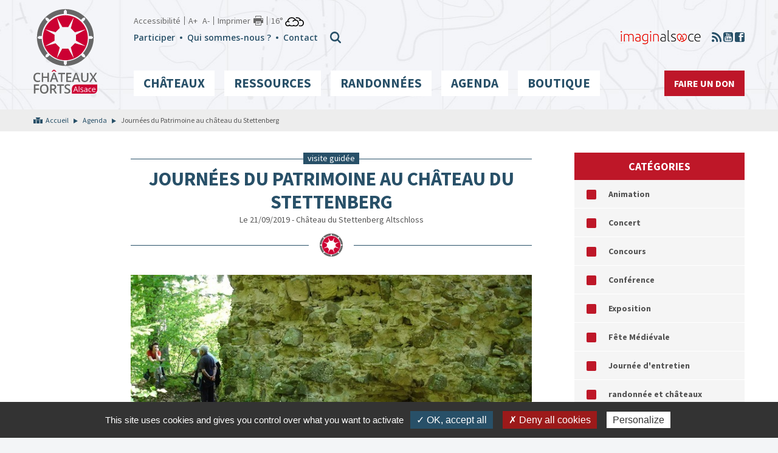

--- FILE ---
content_type: text/html; charset=UTF-8
request_url: https://www.chateauxfortsalsace.com/fr/evenements/journees-patrimoine-chateau-stettenberg/
body_size: 7792
content:
<!DOCTYPE html>
<html lang="fr-FR" prefix="og: http://ogp.me/ns#">
<head>
	<meta charset="utf-8">
	<meta http-equiv="X-UA-Compatible" content="IE=edge">
	<title>Journées du Patrimoine au château du Stettenberg - Châteaux Forts Alsace</title>
	<meta name="viewport" content="width=device-width, initial-scale=1.0">
	<script type="text/javascript" src="/utilities/tarteaucitron/tarteaucitron.js"></script>
	<script type="text/javascript">
	tarteaucitron.init({
		"hashtag": "#tarteaucitron", /* Ouverture automatique du panel avec le hashtag */
		"highPrivacy": false, /* désactiver le consentement implicite (en naviguant) ? */
		"orientation": "bottom", /* le bandeau doit être en haut (top) ou en bas (bottom) ? */
		"adblocker": false, /* Afficher un message si un adblocker est détecté */
		"showAlertSmall": false, /* afficher le petit bandeau en bas à droite ? */
		"cookieslist": true, /* Afficher la liste des cookies installés ? */
		"removeCredit": true, /* supprimer le lien vers la source ? */
		//"cookieDomain": ".example.com" /* Nom de domaine sur lequel sera posé le cookie pour les sous-domaines */
	});
	</script>
	
<!-- This site is optimized with the Yoast SEO plugin v4.9 - https://yoast.com/wordpress/plugins/seo/ -->
<link rel="canonical" href="https://www.chateauxfortsalsace.com/fr/evenements/journees-patrimoine-chateau-stettenberg/" />
<meta property="og:locale" content="fr_FR" />
<meta property="og:type" content="article" />
<meta property="og:title" content="Journées du Patrimoine au château du Stettenberg - Châteaux Forts Alsace" />
<meta property="og:description" content="Découvrez les vestiges de ce château du XIIIe siècle" />
<meta property="og:url" content="https://www.chateauxfortsalsace.com/fr/evenements/journees-patrimoine-chateau-stettenberg/" />
<meta property="og:site_name" content="Châteaux Forts Alsace" />
<meta property="article:publisher" content="https://www.facebook.com/pages/Châteaux-forts-dAlsace/486609264728832" />
<meta property="article:section" content="Visite guidée" />
<meta property="og:image" content="https://www.chateauxfortsalsace.com/wp-content/uploads/2019/09/stettenberg.jpg" />
<meta property="og:image:width" content="700" />
<meta property="og:image:height" content="525" />
<meta name="twitter:card" content="summary" />
<meta name="twitter:description" content="Découvrez les vestiges de ce château du XIIIe siècle" />
<meta name="twitter:title" content="Journées du Patrimoine au château du Stettenberg - Châteaux Forts Alsace" />
<meta name="twitter:image" content="https://www.chateauxfortsalsace.com/wp-content/uploads/2019/09/stettenberg.jpg" />
<!-- / Yoast SEO plugin. -->

<link rel='dns-prefetch' href='//maps.google.com' />
<link rel='dns-prefetch' href='//fonts.googleapis.com' />
<link rel='dns-prefetch' href='//s.w.org' />
<link rel='stylesheet' id='validate-engine-css-css'  href='https://www.chateauxfortsalsace.com/wp-content/plugins/wysija-newsletters/css/validationEngine.jquery.css?ver=2.14' type='text/css' media='all' />
<link rel='stylesheet' id='wp-block-library-css'  href='https://www.chateauxfortsalsace.com/wp-includes/css/dist/block-library/style.min.css?ver=5.5.3' type='text/css' media='all' />
<link rel='stylesheet' id='woocommerce-layout-css'  href='//www.chateauxfortsalsace.com/wp-content/plugins/woocommerce/assets/css/woocommerce-layout.css?ver=2.6.14' type='text/css' media='all' />
<link rel='stylesheet' id='woocommerce-smallscreen-css'  href='//www.chateauxfortsalsace.com/wp-content/plugins/woocommerce/assets/css/woocommerce-smallscreen.css?ver=2.6.14' type='text/css' media='only screen and (max-width: 768px)' />
<link rel='stylesheet' id='woocommerce-general-css'  href='//www.chateauxfortsalsace.com/wp-content/plugins/woocommerce/assets/css/woocommerce.css?ver=2.6.14' type='text/css' media='all' />
<link rel='stylesheet' id='font-style-css'  href='https://fonts.googleapis.com/css?family=Open+Sans%3A400%2C600%7CSource+Sans+Pro%3A400%2C700&#038;ver=5.5.3' type='text/css' media='all' />
<link rel='stylesheet' id='hdr-style-css'  href='https://www.chateauxfortsalsace.com/wp-content/themes/acfa/css/style.less.css?ver=5.5.3' type='text/css' media='all' />
<link rel='stylesheet' id='leaflet-css'  href='https://www.chateauxfortsalsace.com/wp-content/themes/acfa/fancybox/jquery.fancybox.css?ver=5.5.3' type='text/css' media='all' />
<link rel='stylesheet' id='wp-members-css'  href='https://www.chateauxfortsalsace.com/wp-content/plugins/wp-members/css/generic-rigid.css?ver=3.2.0.1' type='text/css' media='all' />
<script type='text/javascript' src='https://www.chateauxfortsalsace.com/wp-includes/js/jquery/jquery.js?ver=1.12.4-wp' id='jquery-core-js'></script>
<script type='text/javascript' src='https://www.chateauxfortsalsace.com/wp-content/themes/acfa/fancybox/jquery.fancybox.js?ver=5.5.3' id='fancybox-js'></script>
<link rel="https://api.w.org/" href="https://www.chateauxfortsalsace.com/wp-json/" /><link rel="EditURI" type="application/rsd+xml" title="RSD" href="https://www.chateauxfortsalsace.com/xmlrpc.php?rsd" />
<link rel="wlwmanifest" type="application/wlwmanifest+xml" href="https://www.chateauxfortsalsace.com/wp-includes/wlwmanifest.xml" /> 
<link rel='shortlink' href='https://www.chateauxfortsalsace.com/?p=2735' />
<link rel="alternate" type="application/json+oembed" href="https://www.chateauxfortsalsace.com/wp-json/oembed/1.0/embed?url=https%3A%2F%2Fwww.chateauxfortsalsace.com%2Ffr%2Fevenements%2Fjournees-patrimoine-chateau-stettenberg%2F" />
<link rel="alternate" type="text/xml+oembed" href="https://www.chateauxfortsalsace.com/wp-json/oembed/1.0/embed?url=https%3A%2F%2Fwww.chateauxfortsalsace.com%2Ffr%2Fevenements%2Fjournees-patrimoine-chateau-stettenberg%2F&#038;format=xml" />

</head>
<body id="acfa" class="agendaevenement-template-default single single-agendaevenement postid-2735">

	<header id="pageTop" >
		<div class="container" >
			<div class="logo">
				<a href="https://www.chateauxfortsalsace.com/fr" class="home-link" ></a>
			</div>
			<a class="menu-toggler class-toggler visible-xs" data-target="body" data-class="show-menu" ></a>
			<div class="menus-wrapper">

				<div class="menu-tools">
					<ul class="list-inline visible-lg tools" >
						<li><a href="https://www.chateauxfortsalsace.com/fr/accessibilite/">Accessibilité</a></li>
						<li><button type="button" class="btn btn-link font-plus" >A+</button>  <button type="button" class="btn btn-link font-minus" >A-</button></li>
						<li><button type="button" class="btn btn-link print" onclick="window.print();" >Imprimer</button></li>						<li><a href="http://www.meteofrance.com/previsions-meteo-france/orbey/68370" target="_blank" ><div class="meteo-data" data-api_url="/utilities/?villen=Orbey&amp;type=xml&amp;ico_theme=icones_4&amp;nb_jour=1&amp;lang=fr"></div></a></li>
					</ul>
					<div class="menu-secondaire" >
						<div class="div-sec"><ul id="menu-menu-rapide-header-fr" class="list-inline ul-sec"><li id="menu-item-85" class="menu-item menu-item-type-post_type menu-item-object-page menu-item-85"><a href="https://www.chateauxfortsalsace.com/fr/participer/">Participer</a></li>
<li id="menu-item-84" class="menu-item menu-item-type-post_type menu-item-object-page menu-item-84"><a href="https://www.chateauxfortsalsace.com/fr/qui-sommes-nous/">Qui sommes-nous ?</a></li>
<li id="menu-item-83" class="menu-item menu-item-type-post_type menu-item-object-page menu-item-83"><a href="https://www.chateauxfortsalsace.com/fr/contact/">Contact</a></li>
</ul></div>						<button type="button" class="search-toggle class-toggler hidden-xs" data-target="body" data-class="show-search" >
						</button><div class="form-menu">
							<form role="search" method="get" class="search-form" action="https://www.chateauxfortsalsace.com/fr/">
    <label>
        <span class="screen-reader-text">Rechercher :</span>
        <input type="search" class="search-field" placeholder="Rechercher…" value="" name="s" />
    </label>

    <button class="btn search-submit" type="submit"  value=""></button>
</form>						</div>
						<!-- <div class="cart">
							<a href="/boutique/" ><span class='sr-only' >Voir la boutique</span></a>
						</div> -->
					</div>

					<div class="externals hidden-xs" >
						<ul class="list-inline" >
														<li><a href="http://www.marque-alsace.fr/" target="_blank" ><img src="https://www.chateauxfortsalsace.com/wp-content/themes/acfa/images/imaginalsace.png" alt="ImaginAlsace" /></a></li>
							<li><a href="https://www.chateauxfortsalsace.com/fr/actualites/feed/" class="ico-rss" ><span class="sr-only" >RSS</span></a></li>
							<li><a href="https://www.youtube.com/watch?v=YM6LsJPK8zQ" target="_blank" class="ico-youtube" ><span class="sr-only" >Youtube</span></a></li>
							<li><a href="https://www.facebook.com/pages/Ch%C3%A2teaux-forts-dAlsace/486609264728832" target="_blank" class="ico-facebook" ><span class="sr-only" >Facebook</span></a></li>
						</ul>
					</div>

				</div>



				<div class="menu-header-wrapper"><ul id="menu-menu-principal-fr" class="menu"><li id="menu-item-90" class="les-chateaux menu-item menu-item-type-taxonomy menu-item-object-chateau_region menu-item-has-children menu-item-90"><a href="https://www.chateauxfortsalsace.com/fr/chateau_region/les-chateaux-des-vosges-du-nord/">Châteaux</a>
<ul class="sub-menu">
	<li id="menu-item-87" class="menu-item menu-item-type-taxonomy menu-item-object-chateau_region menu-item-87"><a href="https://www.chateauxfortsalsace.com/fr/chateau_region/les-chateaux-des-vosges-du-nord/">Vosges du Nord</a></li>
	<li id="menu-item-89" class="menu-item menu-item-type-taxonomy menu-item-object-chateau_region menu-item-89"><a href="https://www.chateauxfortsalsace.com/fr/chateau_region/les-chateaux-des-vosges-moyennes/">Vosges Moyennes</a></li>
	<li id="menu-item-88" class="menu-item menu-item-type-taxonomy menu-item-object-chateau_region menu-item-88"><a href="https://www.chateauxfortsalsace.com/fr/chateau_region/les-chateaux-des-vosges-du-sud-et-du-sundgau/">Vosges du Sud et Sundgau</a></li>
</ul>
</li>
<li id="menu-item-100" class="fixed-cols menu-item menu-item-type-post_type menu-item-object-page menu-item-has-children menu-item-100"><a href="https://www.chateauxfortsalsace.com/fr/ressources-pedagogiques/">Ressources</a><ul class="sub-menu"><li class="page_item page-item-834"><a href="https://www.chateauxfortsalsace.com/fr/ressources-pedagogiques/approvisionnement-en-eau/">Approvisionnement en eau</a></li>
<li class="page_item page-item-808"><a href="https://www.chateauxfortsalsace.com/fr/ressources-pedagogiques/architecture/">Architecture</a></li>
<li class="page_item page-item-238"><a href="https://www.chateauxfortsalsace.com/fr/ressources-pedagogiques/armement/">Armement</a></li>
<li class="page_item page-item-871"><a href="https://www.chateauxfortsalsace.com/fr/ressources-pedagogiques/bibliographie/">Bibliographie</a></li>
<li class="page_item page-item-861"><a href="https://www.chateauxfortsalsace.com/fr/ressources-pedagogiques/blasons-et-armoiries/">Blasons et armoiries</a></li>
<li class="page_item page-item-803"><a href="https://www.chateauxfortsalsace.com/fr/ressources-pedagogiques/chateau-fort/">Château fort</a></li>
<li class="page_item page-item-869"><a href="https://www.chateauxfortsalsace.com/fr/ressources-pedagogiques/glossaire/">Glossaire</a></li>
<li class="page_item page-item-799"><a href="https://www.chateauxfortsalsace.com/fr/ressources-pedagogiques/histoire-de-lalsace/">Histoire de l&rsquo;Alsace</a></li>
<li class="page_item page-item-874"><a href="https://www.chateauxfortsalsace.com/fr/ressources-pedagogiques/legendes/">Légendes</a></li>
<li class="page_item page-item-1924"><a href="https://www.chateauxfortsalsace.com/fr/ressources-pedagogiques/fiches-enseignants/">Visiter et comprendre les châteaux forts d’Alsace &#8211; Fiches enseignants</a></li>
<li class="page_item page-item-1290"><a href="https://www.chateauxfortsalsace.com/fr/ressources-pedagogiques/fiches-eleves/">Visiter et comprendre les châteaux forts d&rsquo;Alsace &#8211; Fiches élèves</a></li>

				</ul></li>
<li id="menu-item-3336" class="randonnees menu-item menu-item-type-taxonomy menu-item-object-chateau_region menu-item-has-children menu-item-3336"><a href="https://www.chateauxfortsalsace.com/fr/chateau_region/les-chateaux-des-vosges-du-sud-et-du-sundgau/">Randonnées</a>
<ul class="sub-menu">
	<li id="menu-item-1507" class="chemin-chateau menu-item menu-item-type-taxonomy menu-item-object-etape_type menu-item-1507"><a href="https://www.chateauxfortsalsace.com/fr/etape_type/chemin-des-chateaux-alsace/">Le Chemin des châteaux forts d’Alsace</a></li>
	<li id="menu-item-3229" class="menu-item menu-item-type-taxonomy menu-item-object-etape_type menu-item-3229"><a href="https://www.chateauxfortsalsace.com/fr/etape_type/circuit-des-trois-chateaux-du-jura-alsacien/">Circuit des trois châteaux du Jura alsacien</a></li>
	<li id="menu-item-3352" class="menu-item menu-item-type-taxonomy menu-item-object-balade_type menu-item-3352"><a href="https://www.chateauxfortsalsace.com/fr/balade_type/balades/">Balades</a></li>
</ul>
</li>
<li id="menu-item-4126" class="menu-item menu-item-type-custom menu-item-object-custom menu-item-4126"><a href="https://www.chateauxfortsalsace.com/fr/evenements/">Agenda</a></li>
<li id="menu-item-2827" class="menu-item menu-item-type-post_type menu-item-object-page menu-item-has-children menu-item-2827"><a href="https://www.chateauxfortsalsace.com/fr/boutique/">Boutique</a>
<ul class="sub-menu">
	<li id="menu-item-4030" class="menu-item menu-item-type-custom menu-item-object-custom menu-item-4030"><a href="https://www.chateauxfortsalsace.com/fr/boutique/">Tous nos produits</a></li>
	<li id="menu-item-4029" class="menu-item menu-item-type-custom menu-item-object-custom menu-item-4029"><a href="https://www.chateauxfortsalsace.com/categorie-produit/livres-enfants/">Livres enfants</a></li>
</ul>
</li>
<li id="menu-item-165" class="don menu-item menu-item-type-post_type menu-item-object-page menu-item-165"><a href="https://www.chateauxfortsalsace.com/fr/faire-un-don/">Faire un don</a></li>
</ul></div>

			</div>

		</div>
	</header>
<main class="page-content agendaevenement publi archive" data-type="agendaevenement" >
		<div class="bc-single" >
			<div class="container" >
				<ul id="breadcrumbs" class="breadcrumbs"><li class="item-home"><a class="bread-link bread-home" href="https://www.chateauxfortsalsace.com/fr" title="Accueil">Accueil</a></li><li class="item-cat item-custom-post-type-agendaevenement"><a class="bread-cat bread-custom-post-type-agendaevenement" href="https://www.chateauxfortsalsace.com/fr/evenements/" >Agenda</a></li><li class="item-current item-2735">Journées du Patrimoine au château du Stettenberg</li></ul>			</div>
		</div>
		<div class="container" >
			<aside class="widgets" >
						<div class="widget widget-category" >
			<div class='title' >Catégories</div>
			<ul>
			<li>
					<a href='?cat=37' >Animation</a>
				</li><li>
					<a href='?cat=67' >Concert</a>
				</li><li>
					<a href='?cat=81' >Concours</a>
				</li><li>
					<a href='?cat=55' >Conférence</a>
				</li><li>
					<a href='?cat=61' >Exposition</a>
				</li><li>
					<a href='?cat=83' >Fête Médiévale</a>
				</li><li>
					<a href='?cat=23' >Journée d'entretien</a>
				</li><li>
					<a href='?cat=59' >randonnée et châteaux</a>
				</li><li>
					<a href='?cat=91' >Salon du livre / Festival de BD</a>
				</li><li>
					<a href='?cat=103' >Spectacle historique</a>
				</li><li>
					<a href='?cat=63' >Sport aux châteaux</a>
				</li><li>
					<a href='?cat=25' >Visite Ck f</a>
				</li><li>
					<a href='?cat=57' >Visite guidée</a>
				</li><li>
					<a href='?cat=97' >Visite ludique et numérique</a>
				</li>			</ul>
		</div>
				<div class="widget widget-calendar " >
			<div class="agenda-calendar calendrier-home" >
			
<div class='conte_relative'>
	<div class="row">
    	<div class="col-xs-2 text-left">
        	<button class='prev_month' data-mois="10" data-annee="2025" ></button>
        </div>
        <div class="col-xs-8 text-center">
        	<span class='mois_agenda'>Novembre 2025</span>
        </div>
        <div class="col-xs-2 text-right">
			<button class='next_month' data-mois="12" data-annee="2025" ></button>
        </div>
    </div>
</div>
<div class="border-calendar">
    <table id='calendar'>
		<thead>
			<tr>
                                    <td><span>Lun</span></td>
                                    <td><span>Mar</span></td>
                                    <td><span>Mer</span></td>
                                    <td><span>Jeu</span></td>
                                    <td><span>Ven</span></td>
                                    <td><span>Sam</span></td>
                                    <td><span>Dim</span></td>
                			</tr>
		</thead>
        <tbody>
                        <tr>
                                                            <td><span class="day outside">27</span></td>
                                                                        <td><span class="day outside">28</span></td>
                                                                        <td><span class="day outside">29</span></td>
                                                                        <td><span class="day outside">30</span></td>
                                                                        <td><span class="day outside">31</span></td>
                                                                        <td>
                                                    <a href='https://www.chateauxfortsalsace.com/fr/evenements/?date=2025-11-01' class="day today_defined" >1</a>
                                                </td>
                                                                <td>
                                                    <a href='https://www.chateauxfortsalsace.com/fr/evenements/?date=2025-11-02' class="day defined" >2</a>
                                                </td>
                                </tr>
                <tr>
                                                            <td>
                                                    <a href='https://www.chateauxfortsalsace.com/fr/evenements/?date=2025-11-03' class="day defined" >3</a>
                                                </td>
                                                                <td>
                                                    <a href='https://www.chateauxfortsalsace.com/fr/evenements/?date=2025-11-04' class="day defined" >4</a>
                                                </td>
                                                                <td>
                                                    <a href='https://www.chateauxfortsalsace.com/fr/evenements/?date=2025-11-05' class="day defined" >5</a>
                                                </td>
                                                                <td>
                                                    <a href='https://www.chateauxfortsalsace.com/fr/evenements/?date=2025-11-06' class="day defined" >6</a>
                                                </td>
                                                                <td>
                                                    <a href='https://www.chateauxfortsalsace.com/fr/evenements/?date=2025-11-07' class="day defined" >7</a>
                                                </td>
                                                                <td>
                                                    <a href='https://www.chateauxfortsalsace.com/fr/evenements/?date=2025-11-08' class="day defined" >8</a>
                                                </td>
                                                                <td>
                                                    <a href='https://www.chateauxfortsalsace.com/fr/evenements/?date=2025-11-09' class="day defined" >9</a>
                                                </td>
                                </tr>
                <tr>
                                                            <td>
                                                    <a href='https://www.chateauxfortsalsace.com/fr/evenements/?date=2025-11-10' class="day defined" >10</a>
                                                </td>
                                                                <td>
                                                    <a href='https://www.chateauxfortsalsace.com/fr/evenements/?date=2025-11-11' class="day defined" >11</a>
                                                </td>
                                                                <td>
                                                    <a href='https://www.chateauxfortsalsace.com/fr/evenements/?date=2025-11-12' class="day defined" >12</a>
                                                </td>
                                                                <td>
                                                    <a href='https://www.chateauxfortsalsace.com/fr/evenements/?date=2025-11-13' class="day defined" >13</a>
                                                </td>
                                                                <td>
                                                    <a href='https://www.chateauxfortsalsace.com/fr/evenements/?date=2025-11-14' class="day defined" >14</a>
                                                </td>
                                                                <td>
                                                    <a href='https://www.chateauxfortsalsace.com/fr/evenements/?date=2025-11-15' class="day defined" >15</a>
                                                </td>
                                                                <td>
                                                    <a href='https://www.chateauxfortsalsace.com/fr/evenements/?date=2025-11-16' class="day defined" >16</a>
                                                </td>
                                </tr>
                <tr>
                                                            <td>
                                                    <a href='https://www.chateauxfortsalsace.com/fr/evenements/?date=2025-11-17' class="day defined" >17</a>
                                                </td>
                                                                <td>
                                                    <a href='https://www.chateauxfortsalsace.com/fr/evenements/?date=2025-11-18' class="day defined" >18</a>
                                                </td>
                                                                <td>
                                                    <a href='https://www.chateauxfortsalsace.com/fr/evenements/?date=2025-11-19' class="day defined" >19</a>
                                                </td>
                                                                <td>
                                                    <a href='https://www.chateauxfortsalsace.com/fr/evenements/?date=2025-11-20' class="day defined" >20</a>
                                                </td>
                                                                <td>
                                                    <a href='https://www.chateauxfortsalsace.com/fr/evenements/?date=2025-11-21' class="day defined" >21</a>
                                                </td>
                                                                <td>
                                                    <a href='https://www.chateauxfortsalsace.com/fr/evenements/?date=2025-11-22' class="day defined" >22</a>
                                                </td>
                                                                <td>
                                                    <a href='https://www.chateauxfortsalsace.com/fr/evenements/?date=2025-11-23' class="day defined" >23</a>
                                                </td>
                                </tr>
                <tr>
                                                            <td>
                                                    <a href='https://www.chateauxfortsalsace.com/fr/evenements/?date=2025-11-24' class="day defined" >24</a>
                                                </td>
                                                                <td>
                                                    <a href='https://www.chateauxfortsalsace.com/fr/evenements/?date=2025-11-25' class="day defined" >25</a>
                                                </td>
                                                                <td>
                                                    <a href='https://www.chateauxfortsalsace.com/fr/evenements/?date=2025-11-26' class="day defined" >26</a>
                                                </td>
                                                                <td>
                                                    <a href='https://www.chateauxfortsalsace.com/fr/evenements/?date=2025-11-27' class="day defined" >27</a>
                                                </td>
                                                                <td>
                                                    <a href='https://www.chateauxfortsalsace.com/fr/evenements/?date=2025-11-28' class="day defined" >28</a>
                                                </td>
                                                                <td>
                                                    <a href='https://www.chateauxfortsalsace.com/fr/evenements/?date=2025-11-29' class="day defined" >29</a>
                                                </td>
                                                                <td>
                                                    <a href='https://www.chateauxfortsalsace.com/fr/evenements/?date=2025-11-30' class="day defined" >30</a>
                                                </td>
                                </tr>
                <tr>
                                                            <td><span class="day outside">1</span></td>
                                                                        <td><span class="day outside">2</span></td>
                                                                        <td><span class="day outside">3</span></td>
                                                                        <td><span class="day outside">4</span></td>
                                                                        <td><span class="day outside">5</span></td>
                                                                        <td><span class="day outside">6</span></td>
                                                                        <td><span class="day outside">7</span></td>
                                        </tr>
            </tbody>
    </table>
</div>			</div>
		</div>
					</aside>
			<div class="content-bloc" >
				<article class='entry agendaevenement' >
						<div class='cat' ><span>Visite guidée</span></div>
						<h1 class='entry-title'>Journées du Patrimoine au château du Stettenberg</h1>
						<div class='date' >Le 21/09/2019 - Château du Stettenberg Altschloss</div>
						<hr />
						<div class='wysiwyg' >
							<img width="700" height="525" src="https://www.chateauxfortsalsace.com/wp-content/uploads/2019/09/stettenberg.jpg" class="attachment-medium_large size-medium_large wp-post-image" alt="" loading="lazy" srcset="https://www.chateauxfortsalsace.com/wp-content/uploads/2019/09/stettenberg.jpg 700w, https://www.chateauxfortsalsace.com/wp-content/uploads/2019/09/stettenberg-300x225.jpg 300w, https://www.chateauxfortsalsace.com/wp-content/uploads/2019/09/stettenberg-600x450.jpg 600w, https://www.chateauxfortsalsace.com/wp-content/uploads/2019/09/stettenberg-180x135.jpg 180w" sizes="(max-width: 700px) 100vw, 700px" /><p>Les Amis de l&rsquo;Altschloss vous feront découvrir l&rsquo;histoire de ce château fort. Ce sera également l&rsquo;occasion de goûter un verre d&rsquo;hypocras, boisson médiévale parfumée et épicée.</p>
<p>Samedi 21 septembre de 16h à 18h</p>

						</div><div class='gmap-wrapper' >
								<div id='gmap' data-lat='47.93617' data-lng='7.23326' style='height:350px;' ></div>
							</div></article>			</div>
		</div>
		</main>




	<div class="modalLightBox">
	<div class="modalLightBoxClose"></div>
	<div class="modalLightBoxContent"></div>
</div>

<footer>

	<div class="footer-top">
		<div class="container">
			<a class="back_to_top visible-lg" href="#pageTop"><span class="glyphicon glyphicon-arrow-up" ></span><br />Haut de page</a>
			<div class="row">
				<div class="col-lg-8">
					<div class="partners visible-lg" >
						<div class="wrapper" >
							<ul>
							<li><a href="http://www.marque-alsace.fr/" target='_blank' ><img src="https://www.chateauxfortsalsace.com/wp-content/uploads/2017/01/logo-marque-alsace-180x160.jpg" alt="Marque Alsace" /></a></li><li><a href="http://www.culturecommunication.gouv.fr/Regions/Drac-Alsace" target='_blank' ><img src="https://www.chateauxfortsalsace.com/wp-content/uploads/2017/01/logo-ministere-culture-180x160.jpg" alt="Ministère de la culture / Drac Alsace" /></a></li><li><img src="https://www.chateauxfortsalsace.com/wp-content/uploads/2017/01/Bloc-FNADT_massif-158x180.jpg" alt="FNADT" /></li><li><img src="https://www.chateauxfortsalsace.com/wp-content/uploads/2017/01/logo-marque-Massif-des-Vosges-haute-définition-180x114.jpg" alt="Massif des Vosges" /></li><li><img src="https://www.chateauxfortsalsace.com/wp-content/uploads/2017/01/ge_rvb-500-180x69.jpg" alt="Région Alsace" /></li><li><a href="https://www.haut-rhin.fr/" target='_blank' ><img src="https://www.chateauxfortsalsace.com/wp-content/uploads/2017/01/Logo_Alsace_CD68-002-180x58.png" alt="Conseil départemental du Haut-Rhin" /></a></li><li><a href="http://www.bas-rhin.fr/" target='_blank' ><img src="https://www.chateauxfortsalsace.com/wp-content/uploads/2017/01/logo_CD67_sur_fond_blanc_quadri-180x85.jpg" alt="Conseil départemental du Bas Rhin" /></a></li><li><a href="http://www.tourisme-alsace.com/" target='_blank' ><img src="https://www.chateauxfortsalsace.com/wp-content/uploads/2017/01/logo-crt-alsace-1-180x160.jpg" alt="Agence d’Attractivité de l’Alsace" /></a></li><li><img src="https://www.chateauxfortsalsace.com/wp-content/uploads/2017/01/ADT_Horizontal_RVB-180x90.jpg" alt="Agence Développement Tourisme" /></li><li><a href="http://www.resot-alsace.fr/" target='_blank' ><img src="https://www.chateauxfortsalsace.com/wp-content/uploads/2017/01/logo-resot-marqueasace-180x160.jpg" alt="Réseaux des Offices de Tourismes Alsaciens" /></a></li><li><a href="http://www.route-chateaux-alsace.com/" target='_blank' ><img src="https://www.chateauxfortsalsace.com/wp-content/uploads/2017/01/logo-route-chateaux-forts-180x160.jpg" alt="Route des Châteaux forts d’Alsace" /></a></li><li><a href="http://www.chateauxforts-alsace.org/" target='_blank' ><img src="https://www.chateauxfortsalsace.com/wp-content/uploads/2017/01/logo-chateaux-forts-villes-fortifiees-180x160.jpg" alt="Association des châteaux forts et villes fortifiés d’Alsace" /></a></li><li><a href="http://www.chateaux-forts-vivants.fr/" target='_blank' ><img src="https://www.chateauxfortsalsace.com/wp-content/uploads/2017/01/logo-chateaux-forts-vivants-180x160.jpg" alt="Châteaux forts vivants" /></a></li><li><a href="http://www.alsace-histoire.org/" target='_blank' ><img src="https://www.chateauxfortsalsace.com/wp-content/uploads/2017/01/logo-fshaa-1-180x160.jpg" alt="Fédération des sociétés d’histoire et d’archéologie d’Alsace" /></a></li><li><a href="http://www.club-vosgien.eu/" target='_blank' ><img src="https://www.chateauxfortsalsace.com/wp-content/uploads/2017/01/logo-club-vosgien-180x160.jpg" alt="Fédération du Club Vosgien" /></a></li><li><a href="http://www.monuments-alsace.com/" target='_blank' ><img src="https://www.chateauxfortsalsace.com/wp-content/uploads/2017/01/logo-scmha-1-180x160.jpg" alt="Société pour la conservation des monuments historiques d’Alsace" /></a></li><li><a href="http://www.fleckenstein.fr/" target='_blank' ><img src="https://www.chateauxfortsalsace.com/wp-content/uploads/2017/01/logo-fleckenstein-180x160.jpg" alt="Château du Fleckenstein" /></a></li><li><a href="http://www.haut-koenigsbourg.fr/" target='_blank' ><img src="https://www.chateauxfortsalsace.com/wp-content/uploads/2017/01/logo-haut-koenigsbourg-180x160.jpg" alt="Château du Haut-Koenigsbourg" /></a></li><li><a href="http://www.chateau-hohlandsbourg.com/" target='_blank' ><img src="https://www.chateauxfortsalsace.com/wp-content/uploads/2017/01/logo-hohlandsbourg-1-180x160.jpg" alt="Château du Hohlandsbourg" /></a></li><li><a href="http://www.chateaudelichtenberg.com/" target='_blank' ><img src="https://www.chateauxfortsalsace.com/wp-content/uploads/2017/01/logo-lichtenberg-180x160.jpg" alt="Château de Lichtenberg" /></a></li><li><a href="http://www.fondationpassionsalsace.com/" target='_blank' ><img src="https://www.chateauxfortsalsace.com/wp-content/uploads/2017/01/logo-fondation-passions-alsace-180x160.jpg" alt="Fondation Passions Alsace" /></a></li><li><a href="https://www.ca-alsace-vosges.fr/" target='_blank' ><img src="https://www.chateauxfortsalsace.com/wp-content/uploads/2017/01/logo-ca-180x160.jpg" alt="Crédit Agricole Alsace Vosges" /></a></li><li><img src="https://www.chateauxfortsalsace.com/wp-content/uploads/2017/01/ALM_V_03_CMYK_2C-180x69.png" alt="AG2R" /></li>							</ul>
						</div>
						<button type="button" class="btn-prev btn-prev-red" ></button>
						<button type="button" class="btn-next btn-next-red" ></button>
					</div>
					<div class="bloc-bleu" >
						<div class="row" >
							<div class="col-sm-6" >
								<div class="title" >Informations</div>
								<div class="menu-menu-footer-bleu-fr-container"><ul id="menu-menu-footer-bleu-fr" class="menu"><li id="menu-item-2821" class="menu-item menu-item-type-taxonomy menu-item-object-rando_type menu-item-2821"><a href="https://www.chateauxfortsalsace.com/fr/rando_type/randonnee-pedestre/">Randonnée pédestre</a></li>
<li id="menu-item-2823" class="menu-item menu-item-type-taxonomy menu-item-object-rando_type menu-item-2823"><a href="https://www.chateauxfortsalsace.com/fr/rando_type/sorties-vtt/">Sorties VTT</a></li>
<li id="menu-item-2822" class="menu-item menu-item-type-taxonomy menu-item-object-rando_type menu-item-2822"><a href="https://www.chateauxfortsalsace.com/fr/rando_type/randonnee-equestre/">Randonnée équestre</a></li>
<li id="menu-item-108" class="menu-item menu-item-type-post_type menu-item-object-page menu-item-108"><a href="https://www.chateauxfortsalsace.com/fr/qui-sommes-nous/">Qui sommes-nous ?</a></li>
<li id="menu-item-109" class="menu-item menu-item-type-post_type menu-item-object-page menu-item-109"><a href="https://www.chateauxfortsalsace.com/fr/participer/">Participer</a></li>
<li id="menu-item-106" class="menu-item menu-item-type-post_type menu-item-object-page menu-item-106"><a href="https://www.chateauxfortsalsace.com/fr/conditions-generales-de-ventes/">Conditions générales de ventes</a></li>
<li id="menu-item-107" class="menu-item menu-item-type-post_type menu-item-object-page menu-item-107"><a href="https://www.chateauxfortsalsace.com/fr/contact/">Nous contacter</a></li>
</ul></div>							</div>
							<div class="col-sm-6 hidden-xs" >

								<div class="widget-newsletter" ><div class="title" >Inscription Newsletter</div>
        <!--WIDGET CODE GOES HERE-->
        <form class="subscribe-form">
                                                                        
            <input id="email" name="email" type="text"
                   placeholder="Votre email"/>
            <input name="list_id" type="hidden" value="1652933"/>
            <input name="action" type="hidden" value="mailjet_subscribe_ajax_hook"/>
            <input name="submit" type="submit" class="mailjet-subscribe" value="Envoyer">
        </form>
        <div class="response"></div>
        </div>								<p>En soumettant ce formulaire, j'accepte que les informations saisies soient exploitées dans le cadre de la demande de renseignements qui peut en découler.</p>

							</div>
						</div>

					</div>
				</div>
				<div class="col-sm-4 col-fb" >
					<div class="widget-fb visible-lg" >
						<iframe src="https://www.facebook.com/plugins/page.php?href=https%3A%2F%2Fwww.facebook.com%2Fpages%2FCh%25C3%25A2teaux-forts-dAlsace%2F486609264728832&tabs=timeline&width=380&height=500&small_header=false&adapt_container_width=true&hide_cover=false&show_facepile=true&appId=1879141688968810" width="380" height="500" style="border:none;overflow:hidden" ></iframe>
					</div>
				</div>
			</div>
		</div>
	</div>


	<div class="footer-bottom">
		<div class="container">
			<div class="row">
				<div class="col-sm-6 col-md-6">
					<div class="menu-menu-footer-fr-container"><ul id="menu-menu-footer-fr" class="list-inline"><li id="menu-item-115" class="menu-item menu-item-type-post_type menu-item-object-page menu-item-115"><a href="https://www.chateauxfortsalsace.com/fr/plan-du-site/">Plan du site</a></li>
<li id="menu-item-114" class="menu-item menu-item-type-post_type menu-item-object-page menu-item-114"><a href="https://www.chateauxfortsalsace.com/fr/mentions-legales/">Mentions légales</a></li>
<li id="menu-item-2799" class="menu-item menu-item-type-post_type menu-item-object-page menu-item-2799"><a href="https://www.chateauxfortsalsace.com/fr/politique-de-confidentialite/">Politique de confidentialité</a></li>
<li>
				<a href="#" class="rgpd-mgr">Gestion des cookies</a>
			</li></ul></div>				</div>

				<div class="col-sm-6 hdr-info col-md-6 text-right">
					<p>HDR Communications <span class='visible-lg-inline' >: site web, VOD, audiovisuel, affichage dynamique</span> © 2017  <a href="http://www.hdr.fr" class="hdr-link"></a> </p>
				</div>
			</div>
		</div>
	</div>
</footer>

	<script type='text/javascript' src='https://www.chateauxfortsalsace.com/wp-content/plugins/hdr-agenda/js/script.js' id='hdr-site-js-js'></script>
<script type='text/javascript' src='//www.chateauxfortsalsace.com/wp-content/plugins/woocommerce/assets/js/jquery-blockui/jquery.blockUI.min.js?ver=2.70' id='jquery-blockui-js'></script>
<script type='text/javascript' id='woocommerce-js-extra'>
/* <![CDATA[ */
var woocommerce_params = {"ajax_url":"\/wp-admin\/admin-ajax.php","wc_ajax_url":"\/fr\/evenements\/journees-patrimoine-chateau-stettenberg\/?wc-ajax=%%endpoint%%"};
/* ]]> */
</script>
<script type='text/javascript' src='//www.chateauxfortsalsace.com/wp-content/plugins/woocommerce/assets/js/frontend/woocommerce.min.js?ver=2.6.14' id='woocommerce-js'></script>
<script type='text/javascript' src='//www.chateauxfortsalsace.com/wp-content/plugins/woocommerce/assets/js/jquery-cookie/jquery.cookie.min.js?ver=1.4.1' id='jquery-cookie-js'></script>
<script type='text/javascript' id='wc-cart-fragments-js-extra'>
/* <![CDATA[ */
var wc_cart_fragments_params = {"ajax_url":"\/wp-admin\/admin-ajax.php","wc_ajax_url":"\/fr\/evenements\/journees-patrimoine-chateau-stettenberg\/?wc-ajax=%%endpoint%%","fragment_name":"wc_fragments"};
/* ]]> */
</script>
<script type='text/javascript' src='//www.chateauxfortsalsace.com/wp-content/plugins/woocommerce/assets/js/frontend/cart-fragments.min.js?ver=2.6.14' id='wc-cart-fragments-js'></script>
<script type='text/javascript' src='https://maps.google.com/maps/api/js?region=FR&#038;key=AIzaSyDkliSloTzIuuY3Koheg9DeYbb9yLcFpuc' id='google-map-js-js'></script>
<script type='text/javascript' src='https://www.chateauxfortsalsace.com/wp-content/themes/acfa/js/bootstrap.min.js' id='bootstrap-js-js'></script>
<script type='text/javascript' id='hdr-js-js-extra'>
/* <![CDATA[ */
var ajax_url = "https:\/\/www.chateauxfortsalsace.com\/wp-admin\/admin-ajax.php";
/* ]]> */
</script>
<script type='text/javascript' src='https://www.chateauxfortsalsace.com/wp-content/themes/acfa/js/script.js' id='hdr-js-js'></script>
<script type='text/javascript' src='https://www.chateauxfortsalsace.com/wp-includes/js/wp-embed.min.js?ver=5.5.3' id='wp-embed-js'></script>
<script type='text/javascript' id='ajax-example-js-extra'>
/* <![CDATA[ */
var WPMailjet = {"ajaxurl":"https:\/\/www.chateauxfortsalsace.com\/wp-admin\/admin-ajax.php","nonce":"8c31426b3c","loadingImg":"https:\/\/www.chateauxfortsalsace.com\/wp-content\/plugins\/mailjet-for-wordpress_OLD\/assets\/images\/loading.gif"};
/* ]]> */
</script>
<script type='text/javascript' src='https://www.chateauxfortsalsace.com/wp-content/plugins/mailjet-for-wordpress_OLD/assets/js/ajax.js?ver=5.5.3' id='ajax-example-js'></script>
<script type='text/javascript' src='https://www.chateauxfortsalsace.com/wp-content/plugins/mailjet-for-wordpress_OLD/assets/js/mailjet.js?ver=5.5.3' id='mailjet_js-js'></script>
	<script>
    tarteaucitron.user.gtagUa = 'G-69H0DBGN1G';
    tarteaucitron.user.gtagMore = function () {};
    (tarteaucitron.job = tarteaucitron.job || []).push('gtag'); //Analytics
	// (tarteaucitron.job = tarteaucitron.job || []).push('recaptcha'); //reCAPTCHA
	</script>

</body>
</html>


--- FILE ---
content_type: text/html; charset=UTF-8
request_url: https://www.chateauxfortsalsace.com/utilities/?villen=Orbey&type=xml&ico_theme=icones_4&nb_jour=1&lang=fr
body_size: 137
content:
<?xml version='1.0' encoding='UTF-8'?>
			<weather><day><jour>Samedi</jour>
					<number>1</number>
					<mois><![CDATA[Nov.]]></mois>
					<mois_long><![CDATA[Novembre]]></mois_long>
					<t_min>10</t_min>
					<t_max>16</t_max>
					<temp>12</temp>
					<picto>http://www.chateauxfortsalsace.com/utilities/icones_4/26.png</picto>
					<vent>4 km/h</vent>
					<desc><![CDATA[couvert]]></desc></day></weather>

--- FILE ---
content_type: text/javascript
request_url: https://www.chateauxfortsalsace.com/wp-content/plugins/hdr-agenda/js/script.js
body_size: 294
content:
jQuery(document).ready(function($){
	/* Calendrier manifestations home */	
	$('.calendrier-home').on('click', '.prev_month, .next_month', function(){
		var mois = $(this).data('mois');
		var annee = $(this).data('annee');
		$.ajax({
			type: "GET",
			url: '/wp-admin/admin-ajax.php', 
			data: {
				'action': 'get_agenda',
				'ajax': 1, 
				'mois': mois,
				'annee': annee
			}, 
			success: function(data) {
					$('.calendrier-home').html(data);
				}
		});
		showPopoversCalendar(1000);
	});
	
	/*
	 * Popover agenda homepage
	 */
	 showPopoversCalendar(2000);
	 function showPopoversCalendar(timeOut) {
		setTimeout(function() {
			$('[data-toggle="popover"]').popover({
				trigger: 'hover',
				'container': 'body',
				'placement': 'right',
				html: true 
			});
		}, timeOut);
	 };
});

--- FILE ---
content_type: text/javascript
request_url: https://www.chateauxfortsalsace.com/wp-content/themes/acfa/js/script.js
body_size: 10199
content:
var gmap = null, lei_loaded = false;;
jQuery(document).ready(function($) {

	$(".rgpd-mgr").on("click", function(e){
		e.preventDefault();
		tarteaucitron.userInterface.openPanel();
	});

	$('#filtres').on('change', '.filtre', function(e){
		e.preventDefault();
		var form = $('#filtres');
		$.ajax({
			url:form.attr('action'),
			data:form.serialize(),
			type:form.attr('method'),
			success:function(data){
				$('.list-fiches-photos').html(data);
			}
		});
		return false;
	});


	/* GOOGLE MAP */
	if($("#gmap").length > 0) {

		var lat = 48.3, lng = 7.25, zoom = 8;
		if($("#gmap").data("lat") > 0) {
			lat = $("#gmap").data("lat");
			lng = $("#gmap").data("lng");
			zoom = 11;
		}

		MyMap.drawMap(lat, lng, zoom, "gmap");

		var bounds = new  google.maps.LatLngBounds();


		if($("#gmap").data("lat") > 0) {

			$("#gmap").data("marker", new google.maps.Marker({
				position: new google.maps.LatLng(lat, lng),
				map: MyMap.map,
				icon:{
					url: '/wp-content/themes/acfa/images/sprite.svg',
					size: new google.maps.Size(33, 46),
					origin: new google.maps.Point(276, 159),
					anchor: new google.maps.Point(16, 45)
				}
			}));
			bounds.extend(new google.maps.LatLng(lat, lng));
		}
		var circuits = $(".circuit");
		if(circuits.length > 0) {
			var colors = ["be1728", "23D9B3", "9D8CDA", "D88CA8", "D6BB8B"];
			circuits.each(function(ind){
				var pts = $(this).data("poly");
				var color = colors[ind%colors.length];
				console.log(color)
				$(this).find("H3").css("color", "#"+color);
				$(this).find(".metas").css("border-color", "#"+color);
				if(pts.length > 0) {
					var p = pts.split(" ");
					var line = new Array();
					for(var i=0; i < p.length; i++) {
						var ll = p[i].split(",");
						line.push({lat:parseFloat(ll[0]), lng:parseFloat(ll[1])});
						bounds.extend(new google.maps.LatLng(ll[0], ll[1]));
					}
					tk = new google.maps.Polyline({
						path: line,
						strokeColor: '#'+color,
						strokeOpacity: 1.0,
						strokeWeight: 2,
						map:MyMap.map/*,
						icons:[{offset:"0", repeat:"0", icon:{path:google.maps.SymbolPath.CIRCLE, strokeColor:'#'+color, fillColor:'#'+color, strokeWeight: 2, strokeOpacity:0.9, fillOpacity:0.9, scale:6 }}]*/
					});
					console.log(tk);
				}
			});
		}
		$(".map-link").each(function(){
			var lat = parseFloat($(this).data("lat")), lng = parseFloat($(this).data("lng"));
			bounds.extend(new google.maps.LatLng(lat, lng));

			MyMap.addMarker(lat, lng, $(this).data("id"), $(this).data("type"), $(this).find(".titre").text(), $(this).attr("href"));

		});

		if(!bounds.isEmpty()) {
			if (bounds.getNorthEast().equals(bounds.getSouthWest())) {
				MyMap.map.setCenter(bounds.getNorthEast());
				MyMap.map.setZoom(13);
			}
			else {
				MyMap.map.fitBounds(bounds);
			}
		}
	}

	/* OPEN STREET MAP */
	// if($("#gmap").length > 0) {
	//
	// 	var lat = 48.3, lng = 7.25, zoom = 9;
	// 	if($("#gmap").data("lat") > 0) {
	// 		lat = $("#gmap").data("lat");
	// 		lng = $("#gmap").data("lng");
	// 		zoom = 11;
	// 	}
	//
	// 	MyMap.drawMap(lat, lng, zoom, 'gmap');
	//
	// 	var bounds = new L.LatLngBounds();
	//
	// 	if($("#gmap").data("lat") > 0) {
	// 		var position = new L.LatLng(lat, lng);
	// 		$("#gmap").data("marker", L.marker(position).addTo(MyMap.map));
	// 		bounds.extend(position);
	// 	}
	// 	var circuits = $(".circuit");
	// 	if(circuits.length > 0) {
	// 		var colors = ["be1728", "23D9B3", "9D8CDA", "D88CA8", "D6BB8B"];
	// 		circuits.each(function(ind){
	// 			var pts = $(this).data("poly");
	// 			var color = colors[ind%colors.length];
	// 			$(this).find("H3").css("color", "#"+color);
	// 			$(this).find(".metas").css("border-color", "#"+color);
	// 			if(pts.length > 0) {
	// 				var p = pts.split(" ");
	// 				var line = new Array();
	// 				for(var i=0; i < p.length; i++) {
	// 					var ll = p[i].split(",");
	// 					line.push({lat:parseFloat(ll[0]), lng:parseFloat(ll[1])});
	// 					bounds.extend(new L.LatLng(ll[0], ll[1]));
	// 				}
	// 				tk = L.polyline(line, {color: '#'+color, weight:6}).bindTooltip("Télécharger le .gpx", {direction:'top', sticky:true}).addTo(MyMap.map);
	// 				tk.on('click', function(e) {
	// 					$('#gpxfile').get(0).click()
	// 				});
	// 			}
	// 		});
	// 	}
	// 	$(".map-link").each(function(){
	// 		var lat = parseFloat($(this).data("lat")), lng = parseFloat($(this).data("lng"));
	// 		bounds.extend(new L.LatLng(lat, lng));
	// 		MyMap.addMarker(lat, lng, $(this).data("id"), $(this).data("type"), $(this).find(".titre").text(), $(this).attr("href"));
	// 	});
	//
	// 	var boundsStringify = JSON.stringify(bounds);
	// 	if(boundsStringify.length > 2) {
	// 		if (bounds.getNorthEast().equals(bounds.getSouthWest())) {
	// 			MyMap.map.setView(bounds.getNorthEast());
	// 			MyMap.map.setZoom(13);
	// 		}
	// 		else {
	// 			MyMap.map.fitBounds(bounds);
	// 		}
	// 	}
	// }

	$(".menu-header-wrapper>.menu>LI.menu-item-has-children >A").on("click", function(e){
		e.preventDefault();
	});

	var cur_font = 14;
	$(".font-plus, .font-minus").on("click", function(){
		cur_font *= ($(this).hasClass("font-plus")?1.07:0.92);
		$("BODY").css("fontSize", cur_font);
	});

	$(".back_to_top").on("click", function(e) {
		e.preventDefault();
		$("html, body").animate({ scrollTop: 0 }, 600);
	});

	if($(".meteo-data").length) {
		$.get($(".meteo-data").data("api_url"), {}, function(ret) {
			var xml = $(ret);
			var logo = '<img class="icon-meteo" src="'+$("picto", xml).text()+'" alt="'+$("desc", xml).text()+'" title="'+$("desc", xml).text()+'" height="18"/>';
			var desc = $("t_max", xml).text()+'°';
			$(".meteo-data").html(desc+" "+logo);
		}, "xml");
	}


	$(".map-section").on("slid.bs.carousel", ".carousel", function(){
		var qte = $(".fiche", this).length;
		var r_pg = $(this).find(".item:eq(0) .fiche").length;
		var c_pg = $(this).find(".item.active").index();
		$(this).closest(".type-controls").find(".position").text((1 + c_pg*r_pg)+"-"+Math.min(qte, (c_pg+1)*r_pg)+" / "+qte);
	});

	$(".map-section").on("click", ".map-tabs LI", function(){
		var _prev_active = $(this).parent().children(".active").data("tab");
		if(_prev_active){
			$(".map-section").removeClass("type-"+_prev_active);
		}
		$(this).addClass("active").siblings(".active").removeClass("active");
		var type = $(this).data("tab");
		$(".map-section .controls-"+type).addClass("active").siblings(".active").removeClass("active");
		$(".map-section").addClass("type-"+type);

		applyMarkers();
	}).find(".map-tabs LI.active").trigger("click");

	$(".map-section .checkbox-sel").on("change", function(){
		applyMarkers();
	});
	$(".map-section").on("click", ".fiche", function(e){
		applyMarkers();
		var mq = MyMap.markers[$(this).data("id")];
		var position = mq._latlng;
		new google.maps.event.trigger( mq, 'mouseover' );
		if($(e.target).is(".btn-map")) {
			var prev = {position:MyMap.map.getCenter(), zoom:MyMap.map.getZoom()};
			MyMap.hideAllMarkers();
			// MyMap.map.setView(position,10);
			MyMap.map.moveCamera({center:position, zoom:10});
			mq.setMap(MyMap.map);
			// marker = L.marker(position).addTo(MyMap.map);
			// MyMap.markers[$(this).data("id")] = marker;
			//
			// marker.on('mouseover', function(e) {
			// 	MyMap.popup.setLatLng(position);
			// 	MyMap.popup.setContent("<a href='"+url+"' class='titre-infowin' >"+titre+"</a>");
			// 	MyMap.popup.openOn(_self.map);
			// });
		}
	});



	function applyMarkers() {
		var $active = $(".map-section .type-controls.active");
		var filtres = $active.find(".checkbox-sel").val();
		MyMap.hideAllMarkers();
		var results = new Array();
		$active.find(".data .fiche").each(function(){
			if(filtres != "all" && filtres != null) {
				var _match = false;
				if((","+$(this).data("filter")+",").indexOf(","+filtres+",") != -1) {
					_match = true;
				}
				if(!_match) return;
			}
			results.push(this);
			MyMap.addMarker(parseFloat($(this).data("lat")), parseFloat($(this).data("lng")), $(this).data("id"), $active.data("type"), $(this).text(), $(this).attr("href"));
			if($(this).data("track")) {
				MyMap.addTrack($(this).data("track"), $(this).data("id"));
			}
		});
		if(results.length > 0) {
			var pagine = $active.find(".carousel-inner").data("pagine");
			var _html = "<div class='item active' ><ul>";
			for(var i=0; i < results.length; i++) {
				if( i > 0 && i % pagine == 0) {
					_html += "</ul></div><div class='item' ><ul>";
				}
				_html += "<li class='fiche' data-id='"+$(results[i]).data("id")+"' ><span class='tx' >"+$(results[i]).text()+"</span> <span class='btn-map' ></span></li>";

			}
			_html += "</ul></div>";
			$active.find(".carousel-inner").html(_html).parent().carousel().trigger("slid.bs.carousel");
		}
	}


	// Bloc partenaires dans le footer
	$(".partners BUTTON").on("click.nextPartner", function(){
		var $list = $(".partners LI");
		var ul = $(".partners UL");
		if($(this).hasClass("btn-prev")) {
			var n = $list.last().clone();
			ul.prepend(n).css("marginLeft", "-33.3%").stop(true, true).animate({marginLeft:0}, 400, function(){
				$list.last().remove();
			});
		}
		else {
			var n = $list.first().clone();
			ul.append(n).stop(true, true).animate({marginLeft:"-33.3%"}, 400, function(){
				$list.first().remove();
				ul.css("marginLeft", 0);
			});
		}
	});

	var _interval_partners = null;
	function auto_partners() {
		_interval_partners = window.setInterval(function(){$(".partners .btn-next").trigger("click.nextPartner");}, 2500);
	}
	auto_partners();
	$(".partners").on("mouseenter", function(){window.clearInterval(_interval_partners);}).on("mouseleave", auto_partners);

	$(".search-form").on("submit", function(e) {
		if($(this).find("input").val() == "") {
			e.preventDefault();
			$(".form-menu").removeClass("expand");
		}
	});

	// Pages de publi
	if($(".publi").length > 0 && $(".sommaire").length) {
		var sommaire = $("<UL class='som' />");
		$(".publi H2").each(function(index, element) {
			var $li = $("<li>"+$(this).text()+"</li>");
			$li.data("item", $(this));
			$li.appendTo(sommaire);
		});
		if(sommaire.children().length > 10) {
			sommaire.addClass("compact");
		}

		$(".sommaire").append(sommaire);
		$(".sommaire").on("click", "LI", function(){
			$(window).scrollTop($(this).data("item").offset().top - 20);
			$(window).trigger("scroll.sommaire");
		});

		if(sommaire.is(":empty")) {
			$(".sommaire").remove();
		}

		var timeoutId = null;
		$(window).on("scroll.sommaire", function(){

			if (timeoutId) clearTimeout(timeoutId);
       		timeoutId = setTimeout(function(){
				var c_pos = $(window).scrollTop();
				var $ct = $(".sommaire").parent();
				var hi = $ct.offset().top;
				var mx = $ct.height() - $(".sommaire").height();

				var p = c_pos - hi + 10;
				if(p < 0) p = 0;
				else if(p > mx) p = mx;
				$(".sommaire").css("top", p+"px");
				var curr = null;
				$(".sommaire LI").each(function(){
					if(p + $(window).height() / 4 >= $(this).data("item").position().top) {
						curr = this;
					}
					else {
						return false;
					}
				});
				$(curr).addClass("active").siblings().removeClass("active");
			}, 30);

		}).trigger("scroll.sommaire");
	}

	// Onglets dans les fiches
	if($(".tabbed-pages").length > 0) {
		var tabs = "";
		$(".tabbed-pages .pane").each(function(ind){
			tabs += "<li class=\"tab tab-"+$(this).data("pane")+((ind==0)?" active":"")+"\" data-pane=\""+$(this).data("pane")+"\" >"+$(".pane-title", this).text()+"</li>";
			$(this).addClass($(this).data("pane"));
			//
			// if(ind == 1){
			// 	tabs +="sdfgajkzdbazdn";
			// }
		});
		$(".tabbed-pages").prepend("<ul class='tabs' >"+tabs+"</ul>");

		$(".tabbed-pages .tabs LI").on("click", function(){
			$(this).addClass("active").siblings().removeClass("active");
			$(".tabbed-pages .pane."+$(this).data("pane")).removeClass("hidden").siblings(".pane").addClass("hidden");

			if($(this).data("pane") == "lei") {
				load_lei();
			}
		}).filter(".active").trigger("click");

	}
	$('#linkToLei').on('click', function(){
		$('.tab-lei').first().trigger('click')
	})

	$(".has-more").on("click", function(){
		$($(this).data("target")).removeClass("hidden");
		$(this).remove();
	});

	$(".class-toggler").on("click", function(){
		$($(this).data("target")).toggleClass($(this).data("class"));
		if($(this).hasClass("search-toggle")) {
			$(".search-field").focus();
		}
	});

	$(".toggle-map").on("click", function(){
		var cur_bounds = MyMap.map.getBounds();
		$($(this).data("target")).toggleClass($(this).data("class"));
		google.maps.event.trigger(MyMap.map,'resize');
		MyMap.map.fitBounds(cur_bounds);
		if($(this).closest(".big-header").length > 0) {
			MyMap.map.setOptions({scrollwheel:$($(this).data("target")).hasClass($(this).data("class"))});
		}
	});

	$('#accordion').on('hidden.bs.collapse', ".panel-collapse", function (e) {
		$(this).closest(".panel").find(".panel-title A").removeClass("active");
	}).on('shown.bs.collapse', ".panel-collapse", function (e) {
		$(this).closest(".panel").find(".panel-title A").addClass("active");
	});


	$(".select-box").on("click", "BUTTON", function(e){
		var _sel = $(this).closest(".select-box");
		_sel.addClass("opened");
		window.setTimeout(function(){
			$("BODY").one("click", function(e){
				_sel.removeClass("opened");
			});
		}, 400);
	});

	function load_lei() {
		if(!lei_loaded) {
			lei_loaded = true;
			var lat = $("#gmap").data("lat"), lng = $("#gmap").data("lng");
			$.get("/lei-request.php", {lat:lat, lng:lng}, function(data){
				var types = {};
				var $wrapper = $("<ul class='lei-list' ></ul>");

				$.each(data, function(ind, itm) {

					var _photo = itm.photo;
					if(_photo == null) {_photo=''}
					else {
						if(_photo.indexOf("//") == -1) _photo ="//"+_photo;
						if(_photo.indexOf("apps.tourisme-alsace.info") != -1) {
							_photo = _photo.substring(0, _photo.length-4)+"_226x110"+_photo.substring(_photo.length-4);
						}
					}
					itm.photo = _photo;
					types[itm.type] = 1;

					var _html = "<li class='item "+itm.type+"' data-id=\""+itm.id+"\" >"+
						"<span class='photo' style=\"background-image:url('"+_photo+"');\" ></span>"+
						"<span class='titre' >"+itm.nom;
							if(itm.labels.length) {
								_html += "<span class='labels' >";
								$.each(itm.labels, function(a,b){_html += "<span class='ico ico-"+b+"' ></span>";});
								_html += "</span>";
							}
						_html += "</span>";
					if(itm.url) {
						if(itm.url.indexOf("//") == -1) itm.url= "http://"+itm.url;
						_html += "<a href=\""+itm.url+"\" target='_blank' class='link-site' >voir le site</a>";
					}
					_html += "</li>";
					var $li = $(_html);
					$li.data("infos", itm);
					var mq = MyMap.addLeiMarker(parseFloat(itm.lat), parseFloat(itm.lng), itm.id, itm.type, itm.nom);

					// mq.on('click', function(e) {
// 						$li.trigger("click");
// 					});
// 					mq.fire('click', function(){
//
// 					})
					google.maps.event.addListener(mq, 'click', function() {
					});
					$li.data("marker", mq);
					$wrapper.append($li);
				});


				var $detail = $("<div class='detail-lei' ></div>");
				$detail.appendTo(".tabbed-pages .pane.lei");

				$wrapper.appendTo(".tabbed-pages .pane.lei").on("click", "LI", function(e){
					if($(e.target).is("A")) {
						return;
					}
					$detail.empty();

					var itm = $(this).data("infos");

					var _html = "<div class='fiche-lei-detail "+itm.type+"' >"+
						"<div class='head' >"+
							"<div class='visu' style=\"background-image:url('"+itm.photo.replace("226x110", "500x375")+"');\" ></div>";
							if(itm.labels.length) {
								_html += "<span class='labels' >";
								$.each(itm.labels, function(a,b){_html += "<span class='ico ico-"+b+"' ></span>";});
								_html += "</span>";
							}
							_html += "<div class='nom' >"+itm.nom+"</div>"+
							"<div class='contact' >"+
								"<div class='addr' >"+itm.adresse+"</div>"+
								"<div class='ville' >"+itm.cp+" "+itm.ville+"</div>"+
								((itm.email)?"<div class='email' >"+itm.email+"</div>":"")+
							"</div>"+
							((itm.telephone)?"<div class='phone' >"+itm.telephone+"</div>":"")+
						"</div>"+
						((itm.commentaire)?"<div class='ct' >"+itm.commentaire+"</div>":"")+
						((itm.url)?"<div class='foot' ><a href=\""+itm.url+"\" target='_blank' >Voir le site</a></div>":"")+
					"</div>";
					var moda = $("<button type='button' class='btn btn-primary btn-retour-detail' >Retour</button></<div class='fiche-lei' >"+_html+"</div>");
					$detail.append(moda);
					$(".tabbed-pages .pane.lei").children(":not(.detail-lei)").addClass("hidden");

					// var _old_icon = mk.getIcon();
					// var _new_icon =  {
					// 	url: _old_icon.url,
					// 	size: new google.maps.Size(24, 36),
					// 	scaledSize:new google.maps.Size(24, 36),
					// 	anchor: new google.maps.Point(12, 36)
					// }
					// mk.setIcon(_new_icon);
					// mk.setZIndex(90);
					// MyMap.map.setCenter(mk.getPosition());
					//
					// function onDetailRemove() {
					// 	$detail.empty();
					// 	mk.setIcon(_old_icon);
					// 	mk.setZIndex(0);
					// }

					var mk = $(this).data("marker");
					MyMap.map.setView(mk.getLatLng());

					function onDetailRemove() {
						$detail.empty();
					}

					var _prev = $(this).prevAll(":not(.hide):eq(0)");
					var _next = $(this).nextAll(":not(.hide):eq(0)")
					if(_prev.length) {
						$("<button type='button' class='moda-controls arrow-left prev'></button>").appendTo($detail)
						.on("click", function(){
							onDetailRemove();
							_prev.trigger("click");
						});
					}
					if(_next.length) {
						$("<button type='button' class='moda-controls arrow-right next'></button>").appendTo($detail)
						.on("click", function(){
							onDetailRemove();
							_next.trigger("click");
						});
					}
					$(".btn-retour-detail").on("click", function(){
						onDetailRemove();
						$(".tabbed-pages .pane.lei").children(":not(.detail-lei)").removeClass("hidden");
					});
				});




				var filtres = "<div class='tools' >"+
					"<span class='label' >Filtrer les services à proximité</span>"+
					"<select class='filtre-lei' ><option value='all' >Tous les services</option>";
						$.each({hebergement:"Hébergement", restauration:"Restauration", services:"Stationnement et pique-nique"}, function(k, v) {
							if(typeof(types[k]) != "undefined") {
								filtres += "<option value='"+k+"' >"+v+"</option>";
							}
						});
					filtres += "</select>"+
				"</div>";
				$(filtres).prependTo(".tabbed-pages .pane.lei");
				$(".filtre-lei").on("change", function(){
					var v = $(this).val();
					$(".filtre-lei").val(v);
					$(".lei-list .item").each(function(){
						var visi = (v == "all" || $(this).hasClass(v));
						$(this).toggleClass("hide", !visi);
						$(this).data("marker").setMap(visi?MyMap.map:null);
					});
					MyMap.boundsLei();
				});

				MyMap.boundsLei();
			}, "json");
		}
	}

	if($(".woocommerce-error, .woocommerce-message").length > 0) {
		$(".woocommerce-error, .woocommerce-message").each(function(){
			alert_new("Boutique", this);
			//$(this).remove();
		});
	}

	if($("#wpmem_register").length > 0) {
		$("#wpmem_register").find("label[for='username'], #username").addClass("hidden");
		$("#wpmem_register").find("#username").parent().addClass("hidden");
		$("#wpmem_register #user_email").on("change input", function(){
			$("#wpmem_register #username").val($(this).val());
		});
	}
	if($("#wpmem_pwdreset").length > 0) {
		$("#wpmem_pwdreset").find("label[for='user'], #user").addClass("hidden");
		$("#wpmem_pwdreset").find("#user").parent().addClass("hidden");
		$("#wpmem_pwdreset #email").on("change input", function(){
			$("#wpmem_pwdreset #user").val($(this).val());
		});
	}

	$(function () {
	    $("#carousel-fiche .item").click(function () {
			var bg = $(this).css('background-image')
        	bg = bg.replace('url(','').replace(')','').replace(/\"/gi, "");
	        $(".modalLightBoxContent").html("<img src='" + bg + "'>");
	        $(".modalLightBox").fadeIn("slow").css("display", "flex");
	    });

	    $(".modalLightBox").click(function () {
	        $(".modalLightBox").fadeOut("fast");
	    });

	});
});


/* GOOGLE MAP */
var MyMap = {
	map:null,
	markers:{},
	markersLei:{},
	tracks:{},
	popup:null,

	drawMap: function(latitude, longitude, zoom, div_id) {
		var pos = new google.maps.LatLng(latitude, longitude);
		var myOptions = {
			zoom: zoom,
			center: pos,
			minZoom:8,
			scrollwheel:(jQuery("#"+div_id).closest(".big-header").length == 0),
			mapTypeId: google.maps.MapTypeId.ROADMAP,
			fullScreenControl:false
		}

		var cur_div = document.getElementById(div_id);
		this.map = new google.maps.Map(cur_div, myOptions);
		this.popup = new google.maps.InfoWindow();
		google.maps.event.addListener(this.map, 'click', function(event){
          this.setOptions({scrollwheel:true});
        });
	},
	hideAllMarkers:function() {
		jQuery.each(this.markers, function(ind, mk) {
			mk.setMap(null);
		});
		jQuery.each(this.markersLei, function(ind, mk) {
			mk.setMap(null);
		});
		jQuery.each(this.tracks, function(ind, mk) {
			mk.setMap(null);
		});
	},
	addMarker: function(latitude, longitude, id, type, titre, url) {

		var _self = this;
		var marker = this.markers[id]
		if(typeof(marker) == "undefined") {
			var position = new google.maps.LatLng(latitude, longitude);

			var icons = {
				chateau:[180,176],
				rando:[208,176],
				etape:[236,176],
				balade:[236,176]
			};
			var image = {
				url: '/wp-content/themes/acfa/images/sprite.svg',
				size: new google.maps.Size(18, 26),
				origin: new google.maps.Point(icons[type][0], icons[type][1]),
				anchor: new google.maps.Point(9, 23)
			};

			marker = new google.maps.Marker({
				position: position,
				map: this.map,
				icon:image
			});
			google.maps.event.addListener(marker, 'mouseover', function() {
				_self.popup.setContent("<a href='"+url+"' class='titre-infowin' >"+titre+"</a>");
				_self.popup.setPosition(position);
				_self.popup.open(_self.map, marker);
			});
			this.markers[id] = marker;
		}
		marker.setMap(this.map);
		return marker;
	},
	addLeiMarker: function(latitude, longitude, id, type, titre) {
		var _self = this;
		var marker = this.markersLei[id]
		if(typeof(marker) == "undefined") {
			var position = new google.maps.LatLng(latitude, longitude);

			var image = {
				url: '/wp-content/themes/acfa/images/pin-'+type+'.png',
				size: new google.maps.Size(16, 24),
				anchor: new google.maps.Point(8, 24)
			};

			marker = new google.maps.Marker({
				position: position,
				map: this.map,
				icon:image
			});

			this.markersLei[id] = marker;
		}
		marker.setMap(this.map);
		return marker;
	},
	boundsLei: function(){
		var bounds = new  google.maps.LatLngBounds();
		jQuery.each(this.markersLei, function(k,itm) {
			if(itm.getMap() != null) {
				bounds.extend(itm.getPosition());
			}
		});
		if(!bounds.isEmpty()) {
			if (bounds.getNorthEast().equals(bounds.getSouthWest())) {
				this.map.setCenter(bounds.getNorthEast());
				this.map.setZoom(13);
			}
			else {
				this.map.fitBounds(bounds);
			}
		}

	},
	addTrack:function(track, id) {
		var tk = this.tracks[id];
		if(typeof(tk) == "undefined") {
			tk = new google.maps.Polyline({
				path: track,
				strokeColor: '#FF0000',
				strokeOpacity: 1.0,
				strokeWeight: 2
			});
		}
		tk.setMap(this.map);
		return tk;
	}

}

/* OPEN STREET MAP */

// var MyMap = {
// 	map:null,
// 	markers:{},
// 	markersLei:{},
// 	tracks:{},
// 	popup:null,
//
//
// 	drawMap: function(latitude, longitude, zoom, div_id) {
// 		this.map = L.map(div_id,{renderer: L.canvas()}).setView([latitude, longitude], zoom );
//
// 		var acfaMap = L.tileLayer('https://wxs.ign.fr/{apikey}/geoportail/wmts?REQUEST=GetTile&SERVICE=WMTS&VERSION=1.0.0&STYLE={style}&TILEMATRIXSET=PM&FORMAT={format}&LAYER=GEOGRAPHICALGRIDSYSTEMS.MAPS.SCAN-EXPRESS.STANDARD&TILEMATRIX={z}&TILEROW={y}&TILECOL={x}', {
//     		attribution: '<a target="_blank" href="https://www.geoportail.gouv.fr/">Geoportail France</a>',
// 			apikey: 'choisirgeoportail',
// 			minZoom: 2,
// 			maxZoom: 19,
// 		    ext: 'png',
// 			format: 'image/jpeg',
// 			style: 'normal'
// 		});
// 		this.map.addLayer(acfaMap);
//
// 		this.popup = new L.popup();
// 	},
// 	hideAllMarkers:function() {
// 		jQuery.each(this.markers, function(ind, mk) {
// 			MyMap.map.removeLayer(mk);
// 		});
// 		jQuery.each(this.markersLei, function(ind, mk) {
// 			MyMap.map.removeLayer(mk);
// 		});
// 		jQuery.each(this.tracks, function(ind, mk) {
// 			MyMap.map.removeLayer(mk);
// 		});
// 	},
// 	addMarker: function(latitude, longitude, id, type, titre, url) {
// 		var _self = this;
// 		var marker = this.markers[id]
// 		var position = new L.LatLng(latitude, longitude);
// 		var icons = {
// 			chateau:"https://raw.githubusercontent.com/pointhi/leaflet-color-markers/master/img/marker-icon-blue.png",
// 			balade:"https://raw.githubusercontent.com/pointhi/leaflet-color-markers/master/img/marker-icon-blue.png",
// 			rando:"https://raw.githubusercontent.com/pointhi/leaflet-color-markers/master/img/marker-icon-green.png",
// 			etape:'https://raw.githubusercontent.com/pointhi/leaflet-color-markers/master/img/marker-icon-red.png'
// 		};
//
// 		var icon = L.icon({
// 			iconUrl: icons[type],
// 			className: type
// 		});
// 		marker = L.marker(position, {icon: icon}).addTo(this.map);
// 		this.markers[id] = marker;
//
// 		marker.on('mouseover', function(e) {
// 			_self.popup.setLatLng(position);
// 			_self.popup.setContent("<a href='"+url+"' class='titre-infowin' >"+titre+"</a>");
// 			_self.popup.openOn(_self.map);
// 		});
// 		return marker;
// 	},
// 	addLeiMarker: function(latitude, longitude, id, type, titre) {
// 		var _self = this;
// 		var marker = this.markersLei[id]
// 		var position = new L.LatLng(latitude, longitude);
//
// 		var icons = '/wp-content/themes/acfa/images/pin-'+type+'.png';
// 		var icon = L.icon({
// 			iconUrl: icons,
// 			className: type
// 		});
// 		marker = L.marker(position, {icon: icon}).addTo(this.map);
// 		this.markersLei[id] = marker;
// 		return marker;
// 	},
// 	boundsLei: function(){
// 		var bounds = new L.LatLngBounds();
// 		jQuery.each(this.markersLei, function(k,itm) {
// 			if(itm.getLatLng() != null) {
// 				bounds.extend(itm.getLatLng());
// 			}
// 		});
// 		var boundsStringify = JSON.stringify(bounds);
// 		if(boundsStringify.length > 2) {
// 			if (bounds.getNorthEast().equals(bounds.getSouthWest())) {
// 				this.map.setView(bounds.getNorthEast());
// 				this.map.setZoom(13);
// 			}
// 			else {
// 				this.map.fitBounds(bounds);
// 			}
// 		}
//
// 	},
// 	addTrack:function(track, id) {
// 		var tk = this.tracks[id];
// 		if(typeof(tk) == "undefined") {
// 			tk = new L.Polyline({
// 				path: track,
// 				strokeColor: '#FF0000',
// 				strokeOpacity: 1.0,
// 				strokeWeight: 2
// 			});
// 		}
// 		// tk.setMap(this.map);
// 		return tk;
// 	}
// //
// }
//
// function alert_new(title, text) {
// 	var moda = jQuery('<div class="modal fade" ><div class="modal-dialog"><div class="modal-content"><div class="modal-header"><button type="button" class="close" data-dismiss="modal" aria-hidden="true">&times;</button><h4 class="modal-title">'+title+'</h4></div><div class="modal-body"></div></div></div></div>');
// 	moda.find(".modal-body").append(text);
// 	moda.appendTo("BODY").on('hidden.bs.modal', function (event) {
// 		jQuery(this).remove()
// 	}).modal();
// 	return moda;
// }


/*
 *	jQuery dotdotdot 1.8.3
 *
 *	Copyright (c) Fred Heusschen
 *	www.frebsite.nl
 *
 *	Plugin website:
 *	dotdotdot.frebsite.nl
 *
 *	Licensed under the MIT license.
 *	http://en.wikipedia.org/wiki/MIT_License
 */
!function(t,e){function n(t,e,n){var r=t.children(),o=!1;t.empty();for(var i=0,d=r.length;d>i;i++){var l=r.eq(i);if(t.append(l),n&&t.append(n),a(t,e)){l.remove(),o=!0;break}n&&n.detach()}return o}function r(e,n,i,d,l){var s=!1,c="a, table, thead, tbody, tfoot, tr, col, colgroup, object, embed, param, ol, ul, dl, blockquote, select, optgroup, option, textarea, script, style",u="script, .dotdotdot-keep";return e.contents().detach().each(function(){var h=this,f=t(h);if("undefined"==typeof h)return!0;if(f.is(u))e.append(f);else{if(s)return!0;e.append(f),!l||f.is(d.after)||f.find(d.after).length||e[e.is(c)?"after":"append"](l),a(i,d)&&(s=3==h.nodeType?o(f,n,i,d,l):r(f,n,i,d,l)),s||l&&l.detach()}}),n.addClass("is-truncated"),s}function o(e,n,r,o,d){var c=e[0];if(!c)return!1;var h=s(c),f=-1!==h.indexOf(" ")?" ":"　",p="letter"==o.wrap?"":f,g=h.split(p),v=-1,w=-1,b=0,m=g.length-1;for(o.fallbackToLetter&&0==b&&0==m&&(p="",g=h.split(p),m=g.length-1);m>=b&&(0!=b||0!=m);){var y=Math.floor((b+m)/2);if(y==w)break;w=y,l(c,g.slice(0,w+1).join(p)+o.ellipsis),r.children().each(function(){t(this).toggle().toggle()}),a(r,o)?(m=w,o.fallbackToLetter&&0==b&&0==m&&(p="",g=g[0].split(p),v=-1,w=-1,b=0,m=g.length-1)):(v=w,b=w)}if(-1==v||1==g.length&&0==g[0].length){var x=e.parent();e.detach();var C=d&&d.closest(x).length?d.length:0;if(x.contents().length>C?c=u(x.contents().eq(-1-C),n):(c=u(x,n,!0),C||x.detach()),c&&(h=i(s(c),o),l(c,h),C&&d)){var T=d.parent();t(c).parent().append(d),t.trim(T.html())||T.remove()}}else h=i(g.slice(0,v+1).join(p),o),l(c,h);return!0}function a(t,e){return t.innerHeight()>e.maxHeight}function i(e,n){for(;t.inArray(e.slice(-1),n.lastCharacter.remove)>-1;)e=e.slice(0,-1);return t.inArray(e.slice(-1),n.lastCharacter.noEllipsis)<0&&(e+=n.ellipsis),e}function d(t){return{width:t.innerWidth(),height:t.innerHeight()}}function l(t,e){t.innerText?t.innerText=e:t.nodeValue?t.nodeValue=e:t.textContent&&(t.textContent=e)}function s(t){return t.innerText?t.innerText:t.nodeValue?t.nodeValue:t.textContent?t.textContent:""}function c(t){do t=t.previousSibling;while(t&&1!==t.nodeType&&3!==t.nodeType);return t}function u(e,n,r){var o,a=e&&e[0];if(a){if(!r){if(3===a.nodeType)return a;if(t.trim(e.text()))return u(e.contents().last(),n)}for(o=c(a);!o;){if(e=e.parent(),e.is(n)||!e.length)return!1;o=c(e[0])}if(o)return u(t(o),n)}return!1}function h(e,n){return e?"string"==typeof e?(e=t(e,n),e.length?e:!1):e.jquery?e:!1:!1}function f(t){for(var e=t.innerHeight(),n=["paddingTop","paddingBottom"],r=0,o=n.length;o>r;r++){var a=parseInt(t.css(n[r]),10);isNaN(a)&&(a=0),e-=a}return e}if(!t.fn.dotdotdot){t.fn.dotdotdot=function(e){if(0==this.length)return t.fn.dotdotdot.debug('No element found for "'+this.selector+'".'),this;if(this.length>1)return this.each(function(){t(this).dotdotdot(e)});var o=this,i=o.contents();o.data("dotdotdot")&&o.trigger("destroy.dot"),o.data("dotdotdot-style",o.attr("style")||""),o.css("word-wrap","break-word"),"nowrap"===o.css("white-space")&&o.css("white-space","normal"),o.bind_events=function(){return o.bind("update.dot",function(e,d){switch(o.removeClass("is-truncated"),e.preventDefault(),e.stopPropagation(),typeof l.height){case"number":l.maxHeight=l.height;break;case"function":l.maxHeight=l.height.call(o[0]);break;default:l.maxHeight=f(o)}l.maxHeight+=l.tolerance,"undefined"!=typeof d&&(("string"==typeof d||"nodeType"in d&&1===d.nodeType)&&(d=t("<div />").append(d).contents()),d instanceof t&&(i=d)),g=o.wrapInner('<div class="dotdotdot" />').children(),g.contents().detach().end().append(i.clone(!0)).find("br").replaceWith("  <br />  ").end().css({height:"auto",width:"auto",border:"none",padding:0,margin:0});var c=!1,u=!1;return s.afterElement&&(c=s.afterElement.clone(!0),c.show(),s.afterElement.detach()),a(g,l)&&(u="children"==l.wrap?n(g,l,c):r(g,o,g,l,c)),g.replaceWith(g.contents()),g=null,t.isFunction(l.callback)&&l.callback.call(o[0],u,i),s.isTruncated=u,u}).bind("isTruncated.dot",function(t,e){return t.preventDefault(),t.stopPropagation(),"function"==typeof e&&e.call(o[0],s.isTruncated),s.isTruncated}).bind("originalContent.dot",function(t,e){return t.preventDefault(),t.stopPropagation(),"function"==typeof e&&e.call(o[0],i),i}).bind("destroy.dot",function(t){t.preventDefault(),t.stopPropagation(),o.unwatch().unbind_events().contents().detach().end().append(i).attr("style",o.data("dotdotdot-style")||"").removeClass("is-truncated").data("dotdotdot",!1)}),o},o.unbind_events=function(){return o.unbind(".dot"),o},o.watch=function(){if(o.unwatch(),"window"==l.watch){var e=t(window),n=e.width(),r=e.height();e.bind("resize.dot"+s.dotId,function(){n==e.width()&&r==e.height()&&l.windowResizeFix||(n=e.width(),r=e.height(),u&&clearInterval(u),u=setTimeout(function(){o.trigger("update.dot")},100))})}else c=d(o),u=setInterval(function(){if(o.is(":visible")){var t=d(o);c.width==t.width&&c.height==t.height||(o.trigger("update.dot"),c=t)}},500);return o},o.unwatch=function(){return t(window).unbind("resize.dot"+s.dotId),u&&clearInterval(u),o};var l=t.extend(!0,{},t.fn.dotdotdot.defaults,e),s={},c={},u=null,g=null;return l.lastCharacter.remove instanceof Array||(l.lastCharacter.remove=t.fn.dotdotdot.defaultArrays.lastCharacter.remove),l.lastCharacter.noEllipsis instanceof Array||(l.lastCharacter.noEllipsis=t.fn.dotdotdot.defaultArrays.lastCharacter.noEllipsis),s.afterElement=h(l.after,o),s.isTruncated=!1,s.dotId=p++,o.data("dotdotdot",!0).bind_events().trigger("update.dot"),l.watch&&o.watch(),o},t.fn.dotdotdot.defaults={ellipsis:"... ",wrap:"word",fallbackToLetter:!0,lastCharacter:{},tolerance:0,callback:null,after:null,height:null,watch:!1,windowResizeFix:!0},t.fn.dotdotdot.defaultArrays={lastCharacter:{remove:[" ","　",",",";",".","!","?"],noEllipsis:[]}},t.fn.dotdotdot.debug=function(t){};var p=1,g=t.fn.html;t.fn.html=function(n){return n!=e&&!t.isFunction(n)&&this.data("dotdotdot")?this.trigger("update",[n]):g.apply(this,arguments)};var v=t.fn.text;t.fn.text=function(n){return n!=e&&!t.isFunction(n)&&this.data("dotdotdot")?(n=t("<div />").text(n).html(),this.trigger("update",[n])):v.apply(this,arguments)}}}(jQuery),jQuery(document).ready(function(t){t(".dot-ellipsis").each(function(){var e=t(this).hasClass("dot-resize-update"),n=t(this).hasClass("dot-timer-update"),r=0,o=t(this).attr("class").split(/\s+/);t.each(o,function(t,e){var n=e.match(/^dot-height-(\d+)$/);null!==n&&(r=Number(n[1]))});var a=new Object;n&&(a.watch=!0),e&&(a.watch="window"),r>0&&(a.height=r),t(this).dotdotdot(a)})}),jQuery(window).on("load",function(){jQuery(".dot-ellipsis.dot-load-update").trigger("update.dot")});


--- FILE ---
content_type: text/javascript
request_url: https://www.chateauxfortsalsace.com/wp-content/plugins/mailjet-for-wordpress_OLD/assets/js/ajax.js?ver=5.5.3
body_size: 233
content:
jQuery(document).ready(function($)
{
	$('.subscribe-form').submit(function(e)
	{
		e.preventDefault();
		var $el  = $(this);
		var loading = '<p><img src="'+WPMailjet.loadingImg+'" alt="Please wait..."></p>';// Loading state
		var $res = $el.parent().find(".response").html(loading);// Clear previous messages
		$.post(WPMailjet.ajaxurl, $el.serialize(), function(data)
		{
			$res.html(data);
		});
	})
	
	$('.widget-control-close').click(function(e)
	{
		var $res = $(this).closest('form').find(".mailjet_subscribe_response");
		if(jQuery.type($res.html()) !== undefined)
		{
			$res.hide();
		}
	})
});

--- FILE ---
content_type: image/svg+xml
request_url: https://www.chateauxfortsalsace.com/wp-content/themes/acfa/images/sprite.svg
body_size: 77966
content:
<?xml version="1.0" encoding="utf-8"?>
<!-- Generator: Adobe Illustrator 21.0.2, SVG Export Plug-In . SVG Version: 6.00 Build 0)  -->
<svg version="1.1" id="Calque_1" xmlns="http://www.w3.org/2000/svg" xmlns:xlink="http://www.w3.org/1999/xlink" x="0px" y="0px"
	 width="1280px" height="800px" viewBox="0 0 1280 800" style="enable-background:new 0 0 1280 800;" xml:space="preserve">
<style type="text/css">
	.st0{fill:#676767;}
	.st1{fill:#CC1235;}
	.st2{fill:#CC0033;}
	.st3{fill:#FFFFFF;}
	.st4{fill:#285068;}
	.st5{fill:#ABC8D9;}
	.st6{fill:#6CB4B0;}
	.st7{fill:#BBBBBB;}
	.st8{fill:#70B473;}
	.st9{fill:#2A7F4B;}
	.st10{fill:#98C26C;}
	.st11{fill:#C26C84;}
	.st12{opacity:0.3;}
	.st13{fill:#6CB4B0;stroke:#426865;stroke-miterlimit:10;}
	.st14{fill:#98C26C;stroke:#687A53;stroke-miterlimit:10;}
	.st15{fill:#C26C84;stroke:#754957;stroke-miterlimit:10;}
	.st16{fill:#BE1728;stroke:#5B0613;stroke-miterlimit:10;}
	.st17{fill:#676767;stroke:#323332;stroke-width:0.5;stroke-miterlimit:10;}
	.st18{fill:#BE1728;}
	.st19{fill:#3B5999;}
	.st20{fill:#D7442D;}
	.st21{fill:#17AADE;}
	.st22{opacity:0.5;fill:#FFFFFF;}
	.st23{fill:#3980AB;}
	.st24{fill:#BD1828;}
</style>
<g>
	<g>
		<path class="st0" d="M13.2,148.8h-2.4v-15h8.5v2.1h-6v4.7h5.6v2.1h-5.6V148.8z"/>
		<path class="st0" d="M34.8,141.3c0,2.4-0.6,4.3-1.8,5.7c-1.2,1.4-2.9,2-5.2,2c-2.3,0-4-0.7-5.2-2c-1.2-1.3-1.8-3.2-1.8-5.7
			c0-2.5,0.6-4.4,1.8-5.7c1.2-1.3,3-2,5.2-2c2.2,0,3.9,0.7,5.2,2C34.2,137,34.8,138.9,34.8,141.3z M23.3,141.3
			c0,1.8,0.4,3.2,1.1,4.2c0.7,1,1.8,1.4,3.3,1.4c1.5,0,2.6-0.5,3.3-1.4c0.7-0.9,1.1-2.3,1.1-4.2c0-1.8-0.4-3.2-1.1-4.2
			c-0.7-0.9-1.8-1.4-3.3-1.4c-1.5,0-2.6,0.5-3.3,1.4C23.7,138.1,23.3,139.5,23.3,141.3z"/>
	</g>
	<g>
		<path class="st0" d="M40,142.8v6h-2.4v-15h4.2c1.9,0,3.4,0.4,4.3,1.1c0.9,0.7,1.4,1.8,1.4,3.3c0,1.9-1,3.2-2.9,4l4.2,6.6H46
			l-3.6-6H40z M40,140.8h1.7c1.1,0,2-0.2,2.5-0.6c0.5-0.4,0.8-1.1,0.8-1.9c0-0.8-0.3-1.5-0.8-1.8c-0.6-0.4-1.4-0.6-2.5-0.6H40V140.8
			z"/>
	</g>
	<g>
		<path class="st0" d="M55.7,148.8h-2.4v-12.9h-4.4v-2.1h11.3v2.1h-4.4V148.8z"/>
	</g>
	<g>
		<path class="st0" d="M70.7,144.7c0,1.3-0.5,2.4-1.4,3.1s-2.3,1.1-4,1.1s-3.1-0.3-4.2-0.8v-2.3c0.7,0.3,1.4,0.6,2.2,0.8
			s1.5,0.3,2.1,0.3c1,0,1.7-0.2,2.1-0.6c0.5-0.4,0.7-0.9,0.7-1.5c0-0.6-0.2-1-0.6-1.4c-0.4-0.4-1.3-0.8-2.6-1.4
			c-1.4-0.6-2.3-1.2-2.9-1.9c-0.6-0.7-0.8-1.6-0.8-2.6c0-1.2,0.4-2.2,1.3-2.9c0.9-0.7,2.1-1.1,3.6-1.1c1.4,0,2.9,0.3,4.3,0.9l-0.8,2
			c-1.3-0.6-2.5-0.8-3.6-0.8c-0.8,0-1.4,0.2-1.8,0.5c-0.4,0.3-0.6,0.8-0.6,1.4c0,0.4,0.1,0.7,0.2,1c0.2,0.3,0.4,0.5,0.8,0.8
			c0.4,0.2,1.1,0.6,2,1c1.1,0.5,1.9,0.9,2.4,1.3c0.5,0.4,0.9,0.8,1.1,1.3S70.7,144.1,70.7,144.7z"/>
	</g>
	<g>
		<path class="st0" d="M17.1,116.7c-1.4,0-2.5,0.5-3.3,1.5c-0.8,1-1.2,2.4-1.2,4.1c0,1.8,0.4,3.2,1.2,4.2c0.8,0.9,1.9,1.4,3.4,1.4
			c0.6,0,1.2-0.1,1.8-0.2c0.6-0.1,1.2-0.3,1.9-0.5v2.1c-1.2,0.4-2.5,0.7-4,0.7c-2.2,0-3.9-0.7-5.1-2c-1.2-1.3-1.8-3.2-1.8-5.7
			c0-1.6,0.3-2.9,0.9-4.1c0.6-1.2,1.4-2.1,2.5-2.7s2.3-0.9,3.8-0.9c1.5,0,2.9,0.3,4.2,1l-0.9,2c-0.5-0.2-1-0.4-1.6-0.6
			C18.3,116.8,17.7,116.7,17.1,116.7z"/>
	</g>
	<g>
		<path class="st0" d="M35.5,129.8H33v-6.7h-6.9v6.7h-2.4v-15h2.4v6.1H33v-6.1h2.5V129.8z"/>
	</g>
	<g>
		<path class="st0" d="M48.3,129.8l-1.5-4.2h-5.7l-1.5,4.2H37l5.6-15h2.7l5.6,15H48.3z M46.1,123.5l-1.4-4.1
			c-0.1-0.3-0.2-0.7-0.4-1.3s-0.3-1-0.4-1.3c-0.2,0.8-0.5,1.8-0.8,2.8l-1.4,3.9H46.1z"/>
	</g>
	<g>
		<path class="st0" d="M57.6,129.8h-2.4v-12.9h-4.4v-2.1H62v2.1h-4.4V129.8z"/>
	</g>
	<g>
		<path class="st0" d="M72.4,129.8h-8.5v-15h8.5v2.1h-6v4.1H72v2h-5.6v4.7h6V129.8z"/>
		<path class="st0" d="M84.5,129.8l-1.5-4.2h-5.7l-1.5,4.2h-2.6l5.6-15h2.7l5.6,15H84.5z M82.4,123.5l-1.4-4.1
			c-0.1-0.3-0.2-0.7-0.4-1.3c-0.2-0.6-0.3-1-0.4-1.3c-0.2,0.8-0.5,1.8-0.8,2.8l-1.4,3.9H82.4z"/>
	</g>
	<g>
		<path class="st0" d="M100.4,114.8v9.7c0,1.1-0.2,2.1-0.7,2.9s-1.2,1.5-2.1,1.9c-0.9,0.4-2,0.7-3.2,0.7c-1.9,0-3.3-0.5-4.3-1.5
			c-1-1-1.5-2.3-1.5-4.1v-9.6H91v9.5c0,1.2,0.3,2.1,0.9,2.7s1.5,0.9,2.6,0.9c2.3,0,3.5-1.2,3.5-3.6v-9.4H100.4z"/>
	</g>
	<g>
		<path class="st0" d="M114.8,129.8H112l-3.7-6.1l-3.8,6.1h-2.6l5-7.8l-4.7-7.2h2.7l3.5,5.7l3.5-5.7h2.6l-4.7,7.2L114.8,129.8z"/>
	</g>
	<path class="st1" d="M46.1,113.1c-0.8-0.5-1.6-1.1-2.3-1.8c-0.7,0.7-1.5,1.3-2.3,1.8h-1.6v-0.3c1.3-1.4,2.2-2.4,2.6-3.1h2.7
		c0.4,0.8,1.3,1.8,2.6,3.1v0.3H46.1z"/>
	<g>
		<path class="st2" d="M115,142.3c0,0,0.1,6.7-6.5,6.7H73.3v-8.2c0,0,0-6.7,6.7-6.7h35V142.3z"/>
	</g>
	<g>
		<path class="st3" d="M82.4,146.3l-1.1-2.9h-3.6l-1.1,2.9h-1.1l3.6-9H80l3.5,9H82.4z M81,142.5l-1-2.8c-0.1-0.4-0.3-0.8-0.4-1.3
			c-0.1,0.4-0.2,0.8-0.4,1.3l-1.1,2.8H81z"/>
		<path class="st3" d="M85.6,146.3h-1v-9.6h1V146.3z"/>
		<path class="st3" d="M92.1,144.5c0,0.6-0.2,1.1-0.7,1.5c-0.5,0.3-1.1,0.5-2,0.5c-0.9,0-1.6-0.1-2.1-0.4V145c0.3,0.2,0.7,0.3,1,0.4
			c0.4,0.1,0.7,0.1,1.1,0.1c0.5,0,0.9-0.1,1.2-0.3c0.3-0.2,0.4-0.4,0.4-0.8c0-0.3-0.1-0.5-0.3-0.7c-0.2-0.2-0.7-0.4-1.3-0.7
			c-0.6-0.2-1.1-0.4-1.3-0.6s-0.5-0.4-0.6-0.6c-0.1-0.2-0.2-0.5-0.2-0.8c0-0.5,0.2-1,0.7-1.3s1.1-0.5,1.8-0.5c0.7,0,1.4,0.1,2.1,0.4
			l-0.4,0.8c-0.7-0.3-1.3-0.4-1.8-0.4c-0.5,0-0.8,0.1-1.1,0.2c-0.2,0.2-0.4,0.4-0.4,0.6c0,0.2,0,0.3,0.1,0.5
			c0.1,0.1,0.2,0.2,0.4,0.4c0.2,0.1,0.6,0.3,1.2,0.5c0.8,0.3,1.3,0.6,1.6,0.9C92,143.6,92.1,144,92.1,144.5z"/>
		<path class="st3" d="M97.9,146.3l-0.2-1h0c-0.3,0.4-0.7,0.7-1,0.9c-0.3,0.1-0.8,0.2-1.3,0.2c-0.7,0-1.2-0.2-1.6-0.5
			c-0.4-0.3-0.6-0.8-0.6-1.5c0-1.4,1.1-2.1,3.3-2.1l1.1,0v-0.4c0-0.5-0.1-0.9-0.3-1.2c-0.2-0.3-0.6-0.4-1.1-0.4
			c-0.6,0-1.2,0.2-1.9,0.5L94,140c0.3-0.2,0.7-0.3,1.1-0.4c0.4-0.1,0.8-0.2,1.2-0.2c0.8,0,1.4,0.2,1.8,0.5c0.4,0.4,0.6,0.9,0.6,1.7
			v4.6H97.9z M95.6,145.6c0.6,0,1.1-0.2,1.5-0.5c0.4-0.3,0.5-0.8,0.5-1.5V143l-1,0c-0.8,0-1.4,0.2-1.8,0.4c-0.4,0.2-0.5,0.6-0.5,1
			c0,0.4,0.1,0.6,0.3,0.8C94.9,145.5,95.2,145.6,95.6,145.6z"/>
		<path class="st3" d="M103.5,146.4c-1,0-1.7-0.3-2.3-0.9c-0.5-0.6-0.8-1.4-0.8-2.5c0-1.1,0.3-2,0.8-2.6c0.5-0.6,1.3-0.9,2.3-0.9
			c0.3,0,0.6,0,1,0.1c0.3,0.1,0.6,0.2,0.8,0.2l-0.3,0.9c-0.2-0.1-0.5-0.2-0.7-0.2c-0.3-0.1-0.5-0.1-0.7-0.1c-1.4,0-2.1,0.9-2.1,2.6
			c0,0.8,0.2,1.5,0.5,1.9c0.3,0.4,0.8,0.7,1.5,0.7c0.6,0,1.1-0.1,1.7-0.4v0.9C104.7,146.3,104.2,146.4,103.5,146.4z"/>
		<path class="st3" d="M109.6,146.4c-1,0-1.8-0.3-2.4-0.9c-0.6-0.6-0.9-1.4-0.9-2.5c0-1.1,0.3-1.9,0.8-2.6c0.5-0.6,1.3-1,2.2-1
			c0.8,0,1.5,0.3,2,0.8c0.5,0.6,0.7,1.3,0.7,2.2v0.6h-4.6c0,0.8,0.2,1.4,0.6,1.8c0.4,0.4,0.9,0.6,1.6,0.6c0.7,0,1.4-0.2,2.2-0.5v0.9
			c-0.4,0.2-0.7,0.3-1,0.3C110.5,146.4,110.1,146.4,109.6,146.4z M109.4,140.3c-0.5,0-1,0.2-1.3,0.5s-0.5,0.8-0.6,1.5h3.5
			c0-0.6-0.1-1.1-0.4-1.5C110.3,140.5,109.9,140.3,109.4,140.3z"/>
	</g>
	<g>
		<path class="st2" d="M62.5,20.1c-20.4,0-37,16.6-37,37c0,20.4,16.6,37,37,37c20.4,0,37-16.6,37-37C99.5,36.7,82.9,20.1,62.5,20.1z
			 M78.4,66.1l-6.9,6.9l4.9,17.7l-9-15.8h-9.9l-9,15.8l4.8-17.5l-7-7L28.9,71l15.8-9v-9.9l-15.8-9L46.5,48l6.9-6.9l-4.9-17.6l9.1,16
			h9.7l9.1-16l-4.9,17.8l6.8,6.8l17.8-4.9l-16.1,9.1v9.6L96.2,71L78.4,66.1z"/>
	</g>
	<g>
		<path class="st0" d="M62.5,10c-25.8,0-46.7,20.9-46.7,46.7c0,25.7,21,46.7,46.7,46.7s46.7-20.9,46.7-46.7
			C109.2,30.9,88.2,10,62.5,10z M106.4,57.9v1.2h-5c-0.5,8.9-4.1,17.1-9.7,23.4l3.6,3.6l-0.8,0.8l1.2,1.2l-1.7,1.7l-1.2-1.2
			l-0.8,0.8l-3.6-3.6C82,91.4,73.8,95,64.9,95.5v5h-1.2v1.7h-2.5v-1.7h-1.2v-5C51.1,95,43,91.4,36.7,85.8l-3.6,3.6l-0.8-0.8
			l-1.2,1.2L29.3,88l1.2-1.2L29.7,86l3.6-3.5c-5.6-6.3-9.2-14.4-9.7-23.4h-5v-1.2h-1.7v-2.5h1.7v-1.2h5c0.5-8.9,4.1-17,9.7-23.4
			l-3.6-3.6l0.8-0.8l-1.2-1.2l1.7-1.7l1.2,1.2l0.8-0.8l3.6,3.6c6.3-5.6,14.4-9.1,23.4-9.7v-5h1.2v-1.7h2.5v1.7h1.2v5
			c8.9,0.5,17.1,4.1,23.4,9.7l3.6-3.6l0.8,0.8l1.2-1.2l1.7,1.7l-1.2,1.2l0.8,0.8l-3.6,3.6c5.6,6.3,9.2,14.4,9.7,23.4h5v1.2h1.7v2.5
			H106.4z"/>
	</g>
</g>
<g>
	<rect x="185" y="22" class="st0" width="5" height="1"/>
	<path class="st0" d="M184,11h8v2h1v-2c0-0.6-0.4-1-1-1h-8c-0.6,0-1,0.4-1,1v2h1V11z M184,11"/>
	<rect x="185" y="20" class="st0" width="6" height="1"/>
	<path class="st0" d="M195,14h-14c-0.6,0-1,0.4-1,1v6c0,0.6,0.4,1,1,1h2v3c0,0.6,0.4,1,1,1h8c0.6,0,1-0.4,1-1v-3h2c0.6,0,1-0.4,1-1
		v-6C196,14.4,195.6,14,195,14L195,14z M192,25h-8v-6h8V25z M194,17c-0.6,0-1-0.4-1-1c0-0.6,0.4-1,1-1c0.6,0,1,0.4,1,1
		C195,16.6,194.6,17,194,17L194,17z M194,17"/>
</g>
<g>
	<path class="st4" d="M181.5,36c1.3,0,2.6,0.2,3.8,0.5c1.2,0.3,2.4,0.8,3.5,1.5c1.1,0.6,2.1,1.4,2.9,2.3c0.9,0.9,1.6,1.9,2.3,2.9
		c0.6,1.1,1.1,2.2,1.5,3.5c0.3,1.2,0.5,2.5,0.5,3.8c0,0.4-0.1,0.8-0.4,1.1c-0.3,0.3-0.7,0.4-1.1,0.4c-0.4,0-0.8-0.1-1.1-0.4
		c-0.3-0.3-0.4-0.7-0.4-1.1c0-1.1-0.1-2.1-0.4-3c-0.3-1-0.7-1.9-1.2-2.7c-0.5-0.8-1.1-1.6-1.8-2.3c-0.7-0.7-1.5-1.3-2.3-1.8
		c-0.8-0.5-1.8-0.9-2.7-1.2c-1-0.3-2-0.4-3-0.4c-0.4,0-0.8-0.1-1.1-0.4c-0.3-0.3-0.4-0.7-0.4-1.1s0.1-0.8,0.4-1.1
		C180.7,36.1,181.1,36,181.5,36L181.5,36z M181.5,41.8c1.2,0,2.3,0.2,3.4,0.7c1.1,0.5,2,1.1,2.8,1.9c0.8,0.8,1.4,1.7,1.9,2.8
		c0.5,1.1,0.7,2.2,0.7,3.4c0,0.4-0.1,0.8-0.4,1.1c-0.3,0.3-0.7,0.4-1.1,0.4c-0.4,0-0.8-0.1-1.1-0.4c-0.3-0.3-0.4-0.7-0.4-1.1
		c0-0.8-0.1-1.5-0.4-2.2c-0.3-0.7-0.7-1.3-1.2-1.8c-0.5-0.5-1.1-0.9-1.8-1.2c-0.7-0.3-1.4-0.4-2.2-0.4c-0.4,0-0.8-0.1-1.1-0.4
		c-0.3-0.3-0.4-0.7-0.4-1.1s0.1-0.8,0.4-1.1C180.7,41.9,181.1,41.8,181.5,41.8L181.5,41.8z M184.3,49.8c0,0.3-0.1,0.6-0.2,0.8
		c-0.1,0.3-0.3,0.5-0.5,0.7c-0.2,0.2-0.4,0.3-0.7,0.5c-0.3,0.1-0.5,0.2-0.8,0.2c-0.3,0-0.6-0.1-0.8-0.2c-0.3-0.1-0.5-0.3-0.7-0.5
		c-0.2-0.2-0.3-0.4-0.5-0.7c-0.1-0.3-0.2-0.5-0.2-0.8c0-0.3,0.1-0.6,0.2-0.8c0.1-0.3,0.3-0.5,0.5-0.7c0.2-0.2,0.4-0.3,0.7-0.5
		c0.3-0.1,0.5-0.2,0.8-0.2c0.3,0,0.6,0.1,0.8,0.2c0.3,0.1,0.5,0.3,0.7,0.5c0.2,0.2,0.3,0.4,0.5,0.7
		C184.3,49.2,184.3,49.5,184.3,49.8L184.3,49.8z M184.3,49.8"/>
</g>
<g>
	<path class="st5" d="M13.3,296c2.9,0,5.7,0.4,8.4,1.1c2.7,0.8,5.2,1.8,7.6,3.2c2.3,1.4,4.5,3,6.4,5c1.9,1.9,3.6,4.1,5,6.4
		c1.4,2.3,2.4,4.9,3.2,7.6c0.8,2.7,1.1,5.5,1.1,8.4c0,0.9-0.3,1.7-1,2.4c-0.7,0.7-1.4,1-2.4,1c-0.9,0-1.7-0.3-2.4-1
		c-0.7-0.7-1-1.4-1-2.4c0-2.3-0.3-4.5-0.9-6.6c-0.6-2.1-1.4-4.1-2.5-6c-1.1-1.9-2.4-3.5-3.9-5.1c-1.5-1.5-3.2-2.8-5.1-3.9
		c-1.9-1.1-3.8-1.9-6-2.5c-2.1-0.6-4.3-0.9-6.6-0.9c-0.9,0-1.7-0.3-2.4-1c-0.7-0.7-1-1.4-1-2.4s0.3-1.7,1-2.4
		C11.6,296.3,12.4,296,13.3,296L13.3,296z M13.3,308.6c2.6,0,5.1,0.5,7.4,1.5c2.3,1,4.3,2.4,6.1,4.1c1.7,1.7,3.1,3.7,4.1,6.1
		c1,2.3,1.5,4.8,1.5,7.4c0,0.9-0.3,1.7-1,2.4c-0.7,0.7-1.4,1-2.4,1c-0.9,0-1.7-0.3-2.4-1c-0.7-0.7-1-1.4-1-2.4c0-1.7-0.3-3.3-1-4.8
		c-0.7-1.5-1.5-2.8-2.7-3.9c-1.1-1.1-2.4-2-3.9-2.7c-1.5-0.7-3.1-1-4.8-1c-0.9,0-1.7-0.3-2.4-1c-0.7-0.7-1-1.4-1-2.4s0.3-1.7,1-2.4
		C11.6,308.9,12.4,308.6,13.3,308.6L13.3,308.6z M19.5,326.1c0,0.7-0.1,1.3-0.4,1.8c-0.2,0.6-0.6,1.1-1,1.5c-0.4,0.4-0.9,0.8-1.5,1
		c-0.6,0.2-1.2,0.4-1.8,0.4c-0.7,0-1.3-0.1-1.8-0.4c-0.6-0.2-1.1-0.6-1.5-1c-0.4-0.4-0.8-0.9-1-1.5c-0.2-0.6-0.4-1.2-0.4-1.8
		c0-0.6,0.1-1.2,0.4-1.8c0.2-0.6,0.6-1.1,1-1.5c0.4-0.4,0.9-0.8,1.5-1c0.6-0.2,1.2-0.4,1.8-0.4c0.6,0,1.2,0.1,1.8,0.4
		c0.6,0.2,1.1,0.6,1.5,1c0.4,0.4,0.8,0.9,1,1.5C19.3,324.9,19.5,325.5,19.5,326.1L19.5,326.1z M19.5,326.1"/>
</g>
<g>
	<path class="st4" d="M193.3,88h-10.7c-1.5,0-2.7,1.2-2.7,2.7v10.7c0,1.5,1.2,2.7,2.7,2.7l10.7,0c1.5,0,2.7-1.2,2.7-2.7V90.7
		C196,89.2,194.8,88,193.3,88L193.3,88z M193.6,96H191v7h-3v-7h-1.4v-2.3h1.4v-1.5c0-2,0.9-3.2,3.2-3.2h2.7v2.5h-2.2
		c-0.7,0-0.7,0.3-0.7,1l0,1.2h3L193.6,96z M193.6,96"/>
</g>
<g>
	<path class="st4" d="M189.6,71.5c-0.2,0-0.5,0.1-0.7,0.4v-1.7h-0.7v5.1h0.7V75c0.2,0.3,0.5,0.4,0.7,0.4c0.3,0,0.5-0.1,0.6-0.4
		c0-0.1,0.1-0.4,0.1-0.8v-1.5c0-0.4,0-0.6-0.1-0.8C190.1,71.6,189.9,71.5,189.6,71.5L189.6,71.5z M189.6,74.2c0,0.3-0.1,0.5-0.3,0.5
		c-0.1,0-0.2-0.1-0.3-0.2v-2.3c0.1-0.1,0.2-0.2,0.3-0.2c0.2,0,0.3,0.2,0.3,0.5V74.2z M189.6,74.2"/>
	<path class="st4" d="M191.8,71.5c-0.4,0-0.6,0.1-0.8,0.4c-0.1,0.2-0.2,0.5-0.2,0.9v1.3c0,0.4,0.1,0.7,0.2,0.9
		c0.2,0.3,0.5,0.4,0.8,0.4c0.4,0,0.6-0.1,0.8-0.4c0.1-0.1,0.1-0.3,0.2-0.4c0-0.1,0-0.2,0-0.4V74h-0.7v0.2c0,0.1,0,0.1,0,0.2
		c0,0,0,0.1,0,0.1c0,0.2-0.1,0.3-0.3,0.3c-0.2,0-0.4-0.2-0.4-0.5v-0.7h1.4v-0.8c0-0.4-0.1-0.7-0.2-0.9
		C192.5,71.6,192.2,71.5,191.8,71.5L191.8,71.5z M192.2,73h-0.7v-0.4c0-0.4,0.1-0.5,0.3-0.5c0.2,0,0.3,0.2,0.3,0.5V73z M192.2,73"/>
	<path class="st4" d="M186.9,74.4c-0.2,0.2-0.3,0.3-0.4,0.3c-0.1,0-0.1-0.1-0.2-0.2c0,0,0-0.1,0-0.3v-2.8h-0.7v3
		c0,0.3,0,0.5,0.1,0.6c0.1,0.2,0.2,0.3,0.4,0.3c0.3,0,0.5-0.2,0.8-0.5v0.4h0.7v-3.8h-0.7V74.4z M186.9,74.4"/>
	<path class="st4" d="M187.8,67.6c0.2,0,0.3-0.2,0.3-0.5v-1.6c0-0.4-0.1-0.5-0.3-0.5s-0.3,0.2-0.3,0.5v1.6
		C187.5,67.4,187.6,67.6,187.8,67.6L187.8,67.6z M187.8,67.6"/>
	<path class="st4" d="M183.1,70.9h0.8v4.4h0.8v-4.4h0.8v-0.7h-2.4V70.9z M183.1,70.9"/>
	<path class="st4" d="M193,62h-10c-0.8,0-1.5,0.3-2.1,0.9c-0.6,0.6-0.9,1.3-0.9,2.1v10c0,0.8,0.3,1.5,0.9,2.1
		c0.6,0.6,1.3,0.9,2.1,0.9h10c0.8,0,1.5-0.3,2.1-0.9c0.6-0.6,0.9-1.3,0.9-2.1V65c0-0.8-0.3-1.5-0.9-2.1C194.5,62.3,193.8,62,193,62
		L193,62z M189.4,64.3h0.7v2.8c0,0.2,0,0.3,0,0.3c0,0.1,0.1,0.2,0.2,0.2c0.1,0,0.3-0.1,0.4-0.3v-2.9h0.7v3.9h-0.7v-0.4
		c-0.3,0.3-0.6,0.5-0.8,0.5c-0.2,0-0.4-0.1-0.4-0.3c0-0.1-0.1-0.3-0.1-0.6L189.4,64.3L189.4,64.3z M186.8,65.6
		c0-0.4,0.1-0.7,0.2-0.9c0.2-0.3,0.5-0.4,0.8-0.4c0.3,0,0.6,0.1,0.8,0.4c0.1,0.2,0.2,0.5,0.2,0.9v1.4c0,0.4-0.1,0.7-0.2,0.9
		c-0.2,0.3-0.5,0.4-0.8,0.4c-0.4,0-0.6-0.1-0.8-0.4c-0.1-0.2-0.2-0.5-0.2-0.9V65.6z M184.9,63l0.6,2l0.5-2h0.8l-0.9,3.1v2.1h-0.8
		v-2.1c-0.1-0.4-0.2-0.9-0.5-1.6c0-0.2-0.1-0.4-0.2-0.7c-0.1-0.3-0.2-0.6-0.2-0.7H184.9z M193.5,75.6c-0.1,0.3-0.2,0.6-0.4,0.8
		c-0.2,0.2-0.5,0.3-0.8,0.4c-1,0.1-2.4,0.2-4.3,0.2c-1.9,0-3.3-0.1-4.3-0.2c-0.3,0-0.6-0.2-0.8-0.4c-0.2-0.2-0.4-0.5-0.4-0.8
		c-0.1-0.6-0.2-1.5-0.2-2.7c0-1.2,0.1-2.1,0.2-2.7c0.1-0.3,0.2-0.6,0.4-0.8c0.2-0.2,0.5-0.3,0.8-0.4c0.9-0.1,2.4-0.2,4.3-0.2
		c1.9,0,3.3,0.1,4.3,0.2c0.3,0,0.6,0.2,0.8,0.4c0.2,0.2,0.4,0.5,0.4,0.8c0.1,0.6,0.2,1.5,0.2,2.7C193.7,74.1,193.7,75,193.5,75.6
		L193.5,75.6z M193.5,75.6"/>
</g>
<g>
	<path class="st4" d="M223.6,26.8l-3.8-4c0.9-1.4,1.4-3,1.4-4.7c0-2.2-0.8-4.2-2.2-5.7c-1.4-1.5-3.4-2.4-5.4-2.4c-2,0-4,0.8-5.4,2.4
		c-1.4,1.5-2.2,3.5-2.2,5.7c0,2.2,0.8,4.2,2.2,5.7c1.4,1.5,3.4,2.4,5.4,2.4c1.6,0,3.2-0.5,4.4-1.5l3.8,4c0.2,0.3,0.6,0.4,0.9,0.4
		c0.3,0,0.6-0.1,0.9-0.4C224.1,28.1,224.1,27.3,223.6,26.8L223.6,26.8z M210,21.9c-1-1-1.5-2.4-1.5-3.8c0-1.4,0.5-2.8,1.5-3.8
		c1-1,2.3-1.6,3.6-1.6c1.4,0,2.7,0.6,3.6,1.6c1,1,1.5,2.4,1.5,3.8c0,1.4-0.5,2.8-1.5,3.8c-1,1-2.3,1.6-3.6,1.6
		C212.3,23.5,211,22.9,210,21.9L210,21.9z M210,21.9"/>
</g>
<g>
	<path class="st4" d="M224,47.8c0-0.6-0.5-1.2-1.2-1.2h-15.7c-0.6,0-1.2,0.5-1.2,1.2c0,0.6,0.4,1,0.9,1.1l1.6,7.7
		c0,0.7,0.6,1.3,1.3,1.3h10.7c0.7,0,1.3-0.6,1.3-1.3l1.6-7.8C223.7,48.7,224,48.3,224,47.8L224,47.8z M211.2,55.2
		c0,0.2-0.2,0.4-0.4,0.4h-0.1c-0.2,0-0.4-0.2-0.4-0.4v-4.7c0-0.2,0.2-0.4,0.4-0.4h0.1c0.2,0,0.4,0.2,0.4,0.4V55.2z M214.1,55.2
		c0,0.2-0.2,0.4-0.4,0.4h-0.1c-0.2,0-0.4-0.2-0.4-0.4v-4.7c0-0.2,0.2-0.4,0.4-0.4h0.1c0.2,0,0.4,0.2,0.4,0.4V55.2z M217,55.2
		c0,0.2-0.2,0.4-0.4,0.4h-0.1c-0.2,0-0.4-0.2-0.4-0.4v-4.7c0-0.2,0.2-0.4,0.4-0.4h0.1c0.2,0,0.4,0.2,0.4,0.4V55.2z M219.9,55.2
		c0,0.2-0.2,0.4-0.4,0.4h-0.1c-0.2,0-0.4-0.2-0.4-0.4v-4.7c0-0.2,0.2-0.4,0.4-0.4h0.1c0.2,0,0.4,0.2,0.4,0.4V55.2z M219.9,55.2"/>
	<path class="st4" d="M209.9,44.7c0.4-2.6,2.5-4.5,5.1-4.5c2.6,0,4.7,2,5.1,4.5c0.1,0.9,1.2,0.7,1.2,0c-0.4-3.2-3-5.7-6.3-5.7
		c-3.2,0-5.9,2.5-6.3,5.7C208.8,45.6,209.9,45.6,209.9,44.7L209.9,44.7z M209.9,44.7"/>
</g>
<g>
	<path class="st3" d="M262.5,66c-1,0-2-0.4-2.8-1.1l-24.5-23.5c-1.5-1.5-1.5-3.9,0-5.4l26.1-25c1.5-1.5,4-1.5,5.6,0
		c1.5,1.5,1.5,3.9,0,5.4l-23.3,22.3l21.7,20.8c1.5,1.5,1.5,3.9,0,5.4C264.5,65.6,263.5,66,262.5,66z"/>
</g>
<g>
	<path class="st3" d="M239.5,132c1,0,2-0.4,2.8-1.1l24.5-23.5c1.5-1.5,1.5-3.9,0-5.4l-26.1-25c-1.5-1.5-4-1.5-5.6,0
		c-1.5,1.5-1.5,3.9,0,5.4l23.3,22.3l-21.7,20.8c-1.5,1.5-1.5,3.9,0,5.4C237.5,131.6,238.5,132,239.5,132z"/>
</g>
<g>
	<path class="st4" d="M194.6,118H194c-0.2,0-0.4,0.2-0.4,0.4c0,0.2,0.2,0.4,0.4,0.4V131h-9.2c0-0.2-0.2-0.4-0.4-0.4
		c-0.2,0-0.4,0.2-0.4,0.4v0.6c0,0.2,0.2,0.4,0.4,0.4h10.2c0.2,0,0.4-0.2,0.4-0.4v-13.2C195,118.2,194.8,118,194.6,118L194.6,118z
		 M194.6,117.9"/>
	<path class="st4" d="M193,129.3v-13.2c0,0-0.4-0.4-0.6-0.1H191c-0.2-0.4-0.4-0.2-0.4,0.1s0.4,0.9,0.4,0.9h1v12h-9.5
		c0,0-0.2-0.6-0.4-0.6c-0.2,0-0.4,0.2,0,0.4v0.4c-0.4,0.2-0.2,0.4,0,0.7h10.3c0.2-0.3,0.4-0.5,0.4-0.7H193z M192.8,129.3"/>
	<path class="st4" d="M191,127.6v-10c0,0,0,0,0,0c0,0,0,0,0,0c0,0,0,0,0,0c0,0,0,0,0,0c0,0,0,0,0,0c0,0,0,0,0,0c0,0,0,0,0,0
		c0,0,0,0,0,0c0,0,0,0,0,0c0,0,0,0,0,0c0,0,0,0,0,0c0,0,0,0,0,0c0,0,0,0,0,0c0,0,0,0,0,0c0,0,0,0,0,0l-3-3.1c0,0,0,0,0,0
		c0,0,0,0,0,0c0,0,0,0,0,0c0,0,0,0,0,0c0,0,0,0,0,0c0,0,0,0,0,0c0,0,0,0,0,0c0,0,0,0,0,0c0,0,0,0,0,0c0,0,0,0,0,0c0,0,0,0,0,0
		c0,0,0,0,0,0c0,0,0,0,0,0c0,0,0,0,0,0c0,0,0,0,0,0h-7.1c-0.2,0-0.4,0.2-0.4,0.4v13.1c0,0.2,0.2,0.4,0.4,0.4h10.2
		C190.8,128,191,127.8,191,127.6L191,127.6z M188,115.3l1.6,1.7H188V115.3z M181,127v-12h6v2.6c0,0.2,0.2,0.4,0.4,0.4h2.6v9H181z
		 M180.8,127.2"/>
</g>
<g>
	<path class="st6" d="M305,22.6l0-2.6h-2V21l-1,0.1l0-1h-2c0.2,0.4-0.1,1-0.1,1l-0.9,0.1c0,0,0.2-1-0.1-1h-1.8c-0.3,0-0.1,1-0.1,1
		s-1.5,0.1-1,0l0-0.9c-0.5-0.3-0.7-0.1-1-0.1h-0.8c-0.3,0-0.2,0.9-0.2,0.9c-0.4,0.2-1,0.1-1,0.1l0-1h-1.8c-0.3,0-0.2,0.5-0.2,0.5v2
		l1,1.4h0v16h12V24L305,22.6z M300,30h-4v-2.4c0-0.8,1.2-1.6,2-1.6c0.8,0,2,0.9,2,1.6V30z M298.7,30"/>
	<path class="st6" d="M313,27.5c0-0.1-0.1-0.3-0.2-0.4c-0.1-0.1-0.2-0.1-0.4-0.1h-0.8c0,0-0.5,0-0.6,0.3V28c0.1,0.2-0.2,0.1-0.2,0.1
		h-0.5c0,0-0.3,0.1-0.3-0.1v-0.6c0-0.3-0.2-0.5-0.5-0.3h-0.8c-0.3-0.2-0.5,0-0.7,0.3V28c0.2,0.2-0.1,0.1-0.1,0.1h-0.5
		c0,0-0.3,0.1-0.4-0.1v-0.6c0.1-0.3-0.1-0.5-0.4-0.3h-0.8c-0.3-0.2-0.8,0.3-0.8,0.3V40h8L313,27.5z M312.7,27.4"/>
	<path class="st6" d="M291,27.5c0-0.3-0.2-0.5-0.5-0.5l-1.1,0c0,0-0.5,0-0.4,0.3V28c-0.1,0.2-0.3,0.3-0.4,0.1h-0.5
		c-0.2,0.2-0.3,0.1-0.1-0.1v-0.6c-0.2-0.3-0.8-0.3-0.8-0.3h-0.8c0,0-0.5,0-0.4,0.3V28c-0.1,0.2-0.2,0.3-0.4,0.1h-0.5
		c-0.2,0.2-0.3,0.1-0.1-0.1v-0.6c-0.2-0.3-0.7-0.3-0.7-0.3h-0.8c-0.3,0-0.5,0.2-0.5,0.5V40l8,0L291,27.5z M290.4,27.3"/>
</g>
<g>
	<path class="st7" d="M355,22.6l0-2.6h-2V21l-1,0.1l0-1h-2c0.2,0.4-0.1,1-0.1,1l-0.9,0.1c0,0,0.2-1-0.1-1h-1.8c-0.3,0-0.1,1-0.1,1
		s-1.5,0.1-1,0l0-0.9c-0.5-0.3-0.7-0.1-1-0.1h-0.8c-0.3,0-0.2,0.9-0.2,0.9c-0.4,0.2-1,0.1-1,0.1l0-1h-1.8c-0.3,0-0.2,0.5-0.2,0.5v2
		l1,1.4h0v16h12V24L355,22.6z M350,30h-4v-2.4c0-0.8,1.2-1.6,2-1.6c0.8,0,2,0.9,2,1.6V30z M348.7,30"/>
	<path class="st7" d="M363,27.5c0-0.1-0.1-0.3-0.2-0.4c-0.1-0.1-0.2-0.1-0.4-0.1h-0.8c0,0-0.5,0-0.6,0.3V28c0.1,0.2-0.2,0.1-0.2,0.1
		h-0.5c0,0-0.3,0.1-0.3-0.1v-0.6c0-0.3-0.2-0.5-0.5-0.3h-0.8c-0.3-0.2-0.5,0-0.7,0.3V28c0.2,0.2-0.1,0.1-0.1,0.1h-0.5
		c0,0-0.3,0.1-0.4-0.1v-0.6c0.1-0.3-0.1-0.5-0.4-0.3h-0.8c-0.3-0.2-0.8,0.3-0.8,0.3V40h8L363,27.5z M362.7,27.4"/>
	<path class="st7" d="M341,27.5c0-0.3-0.2-0.5-0.5-0.5l-1.1,0c0,0-0.5,0-0.4,0.3V28c-0.1,0.2-0.3,0.3-0.4,0.1h-0.5
		c-0.2,0.2-0.3,0.1-0.1-0.1v-0.6c-0.2-0.3-0.8-0.3-0.8-0.3h-0.8c0,0-0.5,0-0.4,0.3V28c-0.1,0.2-0.2,0.3-0.4,0.1h-0.5
		c-0.2,0.2-0.3,0.1-0.1-0.1v-0.6c-0.2-0.3-0.7-0.3-0.7-0.3h-0.8c-0.3,0-0.5,0.2-0.5,0.5V40l8,0L341,27.5z M340.4,27.3"/>
</g>
<g>
	<path class="st3" d="M435,24.7V21h-2v1.4l-1.3,0.1l-0.1-1.5h-1.6l-0.1,1.4l-1.2,0.1c0,0,0.3-1.4-0.1-1.5h-2.4
		c-0.4,0.1-0.1,1.5-0.1,1.5s-2,0.2-1.3,0l0-1.2c-0.7-0.4-0.9-0.1-1.3-0.2h-1c-0.4,0.1-0.2,1.4-0.2,1.4c-0.5,0.2-1.3,0.1-1.3,0.1
		l0-1.5h-2.3c-0.4,0.1,0.3,0.8,0.3,0.8v2.9l0.7,2.3h0.3v22h14V26.7L435,24.7z M429,35h-4v-3.3c0-1.1,1-2.7,2-2.7c1,0,2,1.6,2,2.7V35
		z M427.4,35"/>
	<path class="st3" d="M446,31.7c0-0.2-0.1-0.4-0.2-0.5c-0.1-0.1-0.3-0.2-0.5-0.2h-1c0,0-0.7-0.1-1.2,0.3v0.9
		c0.6,0.2,0.2,0.1,0.2-0.2h-0.6c0,0.2-0.4,0.4-0.6,0.2v-0.9c0.2-0.4-0.5-0.3-0.5-0.3h-1c0,0-0.7-0.1-1.4,0.3v0.9
		c0.8,0.2,0.4,0.1,0.4-0.2h-0.6c0,0.2-0.4,0.4-0.7,0.2v-0.9c0.4-0.4-0.3-0.3-0.3-0.3H437c-0.4-0.3-1,0.4-1,0.4V49h10L446,31.7z
		 M445.2,31.3"/>
	<path class="st3" d="M418,31.7c0-0.4-0.3-0.7-0.7-0.7l-1,0c0,0-0.7-0.1-0.3,0.3v0.9c-0.4,0.2-0.6,0.4-0.8-0.2h-0.6
		c-0.2,0.6-0.4,0.4,0.4,0.2v-0.9c-0.8-0.4-1.5-0.3-1.5-0.3h-1c0,0-0.7-0.1-0.5,0.3v0.9c-0.2,0.2-0.4,0.4-0.6-0.2h-0.6
		c-0.2,0.6-0.4,0.4,0.2,0.2v-0.9c-0.6-0.4-1.3-0.3-1.3-0.3h-1c-0.4,0-0.7,0.3-0.7,0.7V49h10L418,31.7z M416.9,31.3"/>
</g>
<g>
	<path class="st3" d="M478,107.1V105h-1v0.8l-0.6,0l0-0.8h-2.8l0,0.8l-0.6,0.1c0,0,0.1-0.8-0.1-0.8h-1.2c-0.2,0-0.1,0.8-0.1,0.8
		s-1,0.1-0.7,0l0-0.7c-0.3-0.2-0.5-0.1-0.7-0.1h-0.5c-0.2,0-0.1,0.8-0.1,0.8c-0.2,0.1-0.6,0.1-0.6,0.1l0-0.8h-1.1
		c-0.2,0,0.1,0.4,0.1,0.4v1.4l0.5,1.1h0.5v13h8v-12.7L478,107.1z M474,113h-2v-1.9c0-0.6,0.5-1.5,1-1.5c0.5,0,1,0.9,1,1.5V113z
		 M474.2,113.2"/>
	<path class="st3" d="M484,111.4c0-0.1,0-0.2-0.1-0.3c-0.1-0.1-0.2-0.1-0.3-0.1H483l0,1l-1,0v-1c0,0,0,0-2,0v1c0,0.1-0.5,0,0,0
		c0,0-1,0-1,0v-1h-0.4c-0.2-0.2-0.6,0.2-0.6,0.2v9.8h6L484,111.4z M483.5,111"/>
	<path class="st3" d="M468,111.4c0-0.2-0.2-0.4-0.4-0.4l-0.8,0c0,0,0.2,0,0.2,1h-1v-1h-2v1h-1c-0.1,0.2,0-1,0-1l-0.6,0
		c-0.2,0-0.4,0.2-0.4,0.4v9.6h6L468,111.4z M467.2,111"/>
</g>
<g>
	<path class="st6" d="M495,24.7V21h-2v1.4l-1.3,0.1l-0.1-1.5h-1.6l-0.1,1.4l-1.2,0.1c0,0,0.3-1.4-0.1-1.5h-2.4
		c-0.4,0.1-0.1,1.5-0.1,1.5s-2,0.2-1.3,0l0-1.2c-0.7-0.4-0.9-0.1-1.3-0.2h-1c-0.4,0.1-0.2,1.4-0.2,1.4c-0.5,0.2-1.3,0.1-1.3,0.1
		l0-1.5h-2.3c-0.4,0.1,0.3,0.8,0.3,0.8v2.9l0.7,2.3h0.3v22h14V26.7L495,24.7z M489,35h-4v-3.3c0-1.1,1-2.7,2-2.7c1,0,2,1.6,2,2.7V35
		z M487.4,35"/>
	<path class="st6" d="M506,31.7c0-0.2-0.1-0.4-0.2-0.5c-0.1-0.1-0.3-0.2-0.5-0.2h-1c0,0-0.7-0.1-1.2,0.3v0.9
		c0.6,0.2,0.2,0.1,0.2-0.2h-0.6c0,0.2-0.4,0.4-0.6,0.2v-0.9c0.2-0.4-0.5-0.3-0.5-0.3h-1c0,0-0.7-0.1-1.4,0.3v0.9
		c0.8,0.2,0.4,0.1,0.4-0.2h-0.6c0,0.2-0.4,0.4-0.7,0.2v-0.9c0.4-0.4-0.3-0.3-0.3-0.3H497c-0.4-0.3-1,0.4-1,0.4V49h10L506,31.7z
		 M505.2,31.3"/>
	<path class="st6" d="M478,31.7c0-0.4-0.3-0.7-0.7-0.7l-1,0c0,0-0.7-0.1-0.3,0.3v0.9c-0.4,0.2-0.6,0.4-0.8-0.2h-0.6
		c-0.2,0.6-0.4,0.4,0.4,0.2v-0.9c-0.8-0.4-1.5-0.3-1.5-0.3h-1c0,0-0.7-0.1-0.5,0.3v0.9c-0.2,0.2-0.4,0.4-0.6-0.2h-0.6
		c-0.2,0.6-0.4,0.4,0.2,0.2v-0.9c-0.6-0.4-1.3-0.3-1.3-0.3h-1c-0.4,0-0.7,0.3-0.7,0.7V49h10L478,31.7z M476.9,31.3"/>
</g>
<g>
	<path class="st8" d="M555,24.7V21h-2v1.4l-1.3,0.1l-0.1-1.5h-1.6l-0.1,1.4l-1.2,0.1c0,0,0.3-1.4-0.1-1.5h-2.4
		c-0.4,0.1-0.1,1.5-0.1,1.5s-2,0.2-1.3,0l0-1.2c-0.7-0.4-0.9-0.1-1.3-0.2h-1c-0.4,0.1-0.2,1.4-0.2,1.4c-0.5,0.2-1.3,0.1-1.3,0.1
		l0-1.5h-2.3c-0.4,0.1,0.3,0.8,0.3,0.8v2.9l0.7,2.3h0.3v22h14V26.7L555,24.7z M549,35h-4v-3.3c0-1.1,1-2.7,2-2.7c1,0,2,1.6,2,2.7V35
		z M547.4,35"/>
	<path class="st8" d="M566,31.7c0-0.2-0.1-0.4-0.2-0.5c-0.1-0.1-0.3-0.2-0.5-0.2h-1c0,0-0.7-0.1-1.2,0.3v0.9
		c0.6,0.2,0.2,0.1,0.2-0.2h-0.6c0,0.2-0.4,0.4-0.6,0.2v-0.9c0.2-0.4-0.5-0.3-0.5-0.3h-1c0,0-0.7-0.1-1.4,0.3v0.9
		c0.8,0.2,0.4,0.1,0.4-0.2h-0.6c0,0.2-0.4,0.4-0.7,0.2v-0.9c0.4-0.4-0.3-0.3-0.3-0.3H557c-0.4-0.3-1,0.4-1,0.4V49h10L566,31.7z
		 M565.2,31.3"/>
	<path class="st8" d="M538,31.7c0-0.4-0.3-0.7-0.7-0.7l-1,0c0,0-0.7-0.1-0.3,0.3v0.9c-0.4,0.2-0.6,0.4-0.8-0.2h-0.6
		c-0.2,0.6-0.4,0.4,0.4,0.2v-0.9c-0.8-0.4-1.5-0.3-1.5-0.3h-1c0,0-0.7-0.1-0.5,0.3v0.9c-0.2,0.2-0.4,0.4-0.6-0.2h-0.6
		c-0.2,0.6-0.4,0.4,0.2,0.2v-0.9c-0.6-0.4-1.3-0.3-1.3-0.3h-1c-0.4,0-0.7,0.3-0.7,0.7V49h10L538,31.7z M536.9,31.3"/>
</g>
<g>
	<path class="st9" d="M615,24.7V21h-2v1.4l-1.3,0.1l-0.1-1.5h-1.6l-0.1,1.4l-1.2,0.1c0,0,0.3-1.4-0.1-1.5h-2.4
		c-0.4,0.1-0.1,1.5-0.1,1.5s-2,0.2-1.3,0l0-1.2c-0.7-0.4-0.9-0.1-1.3-0.2h-1c-0.4,0.1-0.2,1.4-0.2,1.4c-0.5,0.2-1.3,0.1-1.3,0.1
		l0-1.5h-2.3c-0.4,0.1,0.3,0.8,0.3,0.8v2.9l0.7,2.3h0.3v22h14V26.7L615,24.7z M609,35h-4v-3.3c0-1.1,1-2.7,2-2.7c1,0,2,1.6,2,2.7V35
		z M607.4,35"/>
	<path class="st9" d="M626,31.7c0-0.2-0.1-0.4-0.2-0.5c-0.1-0.1-0.3-0.2-0.5-0.2h-1c0,0-0.7-0.1-1.2,0.3v0.9
		c0.6,0.2,0.2,0.1,0.2-0.2h-0.6c0,0.2-0.4,0.4-0.6,0.2v-0.9c0.2-0.4-0.5-0.3-0.5-0.3h-1c0,0-0.7-0.1-1.4,0.3v0.9
		c0.8,0.2,0.4,0.1,0.4-0.2h-0.6c0,0.2-0.4,0.4-0.7,0.2v-0.9c0.4-0.4-0.3-0.3-0.3-0.3H617c-0.4-0.3-1,0.4-1,0.4V49h10L626,31.7z
		 M625.2,31.3"/>
	<path class="st9" d="M598,31.7c0-0.4-0.3-0.7-0.7-0.7l-1,0c0,0-0.7-0.1-0.3,0.3v0.9c-0.4,0.2-0.6,0.4-0.8-0.2h-0.6
		c-0.2,0.6-0.4,0.4,0.4,0.2v-0.9c-0.8-0.4-1.5-0.3-1.5-0.3h-1c0,0-0.7-0.1-0.5,0.3v0.9c-0.2,0.2-0.4,0.4-0.6-0.2h-0.6
		c-0.2,0.6-0.4,0.4,0.2,0.2v-0.9c-0.6-0.4-1.3-0.3-1.3-0.3h-1c-0.4,0-0.7,0.3-0.7,0.7V49h10L598,31.7z M596.9,31.3"/>
</g>
<g>
	<g>
		<path class="st6" d="M385,49.5c-3.1,0-5.5,2.5-5.5,5.5c0,3.1,2.5,5.5,5.5,5.5c3.1,0,5.5-2.5,5.5-5.5C390.5,52,388.1,49.5,385,49.5
			z M387.4,56.4l-1,1l0.7,2.7l-1.3-2.4h-1.5l-1.3,2.4l0.7-2.6l-1.1-1.1l-2.6,0.7l2.4-1.3v-1.5L380,53l2.6,0.7l1-1l-0.7-2.6l1.4,2.4
			h1.5l1.4-2.4l-0.7,2.7l1,1L390,53l-2.4,1.4v1.4l2.4,1.4L387.4,56.4z"/>
	</g>
	<g>
		<path class="st6" d="M385,48c-3.9,0-7,3.1-7,7c0,3.9,3.1,7,7,7s7-3.1,7-7C392,51.1,388.9,48,385,48z M391.6,55.2v0.2h-0.7
			c-0.1,1.3-0.6,2.6-1.5,3.5l0.5,0.5l-0.1,0.1l0.2,0.2l-0.3,0.3l-0.2-0.2l-0.1,0.1l-0.5-0.5c-0.9,0.8-2.2,1.4-3.5,1.5v0.8h-0.2v0.3
			h-0.4v-0.3h-0.2v-0.8c-1.3-0.1-2.6-0.6-3.5-1.5l-0.5,0.5l-0.1-0.1l-0.2,0.2l-0.3-0.3l0.2-0.2l-0.1-0.1l0.5-0.5
			c-0.8-0.9-1.4-2.2-1.5-3.5h-0.8v-0.2h-0.3v-0.4h0.3v-0.2h0.7c0.1-1.3,0.6-2.6,1.5-3.5l-0.5-0.5l0.1-0.1l-0.2-0.2l0.3-0.3l0.2,0.2
			l0.1-0.1l0.5,0.5c0.9-0.8,2.2-1.4,3.5-1.5v-0.8h0.2v-0.3h0.4v0.3h0.2v0.8c1.3,0.1,2.6,0.6,3.5,1.5l0.5-0.5l0.1,0.1l0.2-0.2
			l0.3,0.3l-0.2,0.2l0.1,0.1l-0.5,0.5c0.8,0.9,1.4,2.2,1.5,3.5h0.7v0.2h0.3v0.4H391.6z"/>
	</g>
</g>
<g>
	<g>
		<path class="st10" d="M385,73.5c-3.1,0-5.5,2.5-5.5,5.5c0,3.1,2.5,5.5,5.5,5.5c3.1,0,5.5-2.5,5.5-5.5
			C390.5,76,388.1,73.5,385,73.5z M387.4,80.4l-1,1l0.7,2.7l-1.3-2.4h-1.5l-1.3,2.4l0.7-2.6l-1.1-1.1l-2.6,0.7l2.4-1.3v-1.5L380,77
			l2.6,0.7l1-1l-0.7-2.6l1.4,2.4h1.5l1.4-2.4l-0.7,2.7l1,1L390,77l-2.4,1.4v1.4l2.4,1.4L387.4,80.4z"/>
	</g>
	<g>
		<path class="st10" d="M385,72c-3.9,0-7,3.1-7,7c0,3.9,3.1,7,7,7s7-3.1,7-7C392,75.1,388.9,72,385,72z M391.6,79.2v0.2h-0.7
			c-0.1,1.3-0.6,2.6-1.5,3.5l0.5,0.5l-0.1,0.1l0.2,0.2l-0.3,0.3l-0.2-0.2l-0.1,0.1l-0.5-0.5c-0.9,0.8-2.2,1.4-3.5,1.5v0.8h-0.2v0.3
			h-0.4v-0.3h-0.2v-0.8c-1.3-0.1-2.6-0.6-3.5-1.5l-0.5,0.5l-0.1-0.1l-0.2,0.2l-0.3-0.3l0.2-0.2l-0.1-0.1l0.5-0.5
			c-0.8-0.9-1.4-2.2-1.5-3.5h-0.8v-0.2h-0.3v-0.4h0.3v-0.2h0.7c0.1-1.3,0.6-2.6,1.5-3.5l-0.5-0.5l0.1-0.1l-0.2-0.2l0.3-0.3l0.2,0.2
			l0.1-0.1l0.5,0.5c0.9-0.8,2.2-1.4,3.5-1.5v-0.8h0.2v-0.3h0.4v0.3h0.2v0.8c1.3,0.1,2.6,0.6,3.5,1.5l0.5-0.5l0.1,0.1l0.2-0.2
			l0.3,0.3l-0.2,0.2l0.1,0.1l-0.5,0.5c0.8,0.9,1.4,2.2,1.5,3.5h0.7v0.2h0.3v0.4H391.6z"/>
	</g>
</g>
<g>
	<g>
		<path class="st11" d="M385,97.5c-3.1,0-5.5,2.5-5.5,5.5c0,3.1,2.5,5.5,5.5,5.5c3.1,0,5.5-2.5,5.5-5.5
			C390.5,100,388.1,97.5,385,97.5z M387.4,104.4l-1,1l0.7,2.7l-1.3-2.4h-1.5l-1.3,2.4l0.7-2.6l-1.1-1.1l-2.6,0.7l2.4-1.3v-1.5
			L380,101l2.6,0.7l1-1l-0.7-2.6l1.4,2.4h1.5l1.4-2.4l-0.7,2.7l1,1l2.7-0.7l-2.4,1.4v1.4l2.4,1.4L387.4,104.4z"/>
	</g>
	<g>
		<path class="st11" d="M385,96c-3.9,0-7,3.1-7,7c0,3.9,3.1,7,7,7s7-3.1,7-7C392,99.1,388.9,96,385,96z M391.6,103.2v0.2h-0.7
			c-0.1,1.3-0.6,2.6-1.5,3.5l0.5,0.5l-0.1,0.1l0.2,0.2l-0.3,0.3l-0.2-0.2l-0.1,0.1l-0.5-0.5c-0.9,0.8-2.2,1.4-3.5,1.5v0.8h-0.2v0.3
			h-0.4v-0.3h-0.2v-0.8c-1.3-0.1-2.6-0.6-3.5-1.5l-0.5,0.5l-0.1-0.1l-0.2,0.2l-0.3-0.3l0.2-0.2l-0.1-0.1l0.5-0.5
			c-0.8-0.9-1.4-2.2-1.5-3.5h-0.8v-0.2h-0.3v-0.4h0.3v-0.2h0.7c0.1-1.3,0.6-2.6,1.5-3.5l-0.5-0.5l0.1-0.1l-0.2-0.2l0.3-0.3l0.2,0.2
			l0.1-0.1l0.5,0.5c0.9-0.8,2.2-1.4,3.5-1.5v-0.8h0.2v-0.3h0.4v0.3h0.2v0.8c1.3,0.1,2.6,0.6,3.5,1.5l0.5-0.5l0.1,0.1l0.2-0.2
			l0.3,0.3l-0.2,0.2l0.1,0.1l-0.5,0.5c0.8,0.9,1.4,2.2,1.5,3.5h0.7v0.2h0.3v0.4H391.6z"/>
	</g>
</g>
<g>
	<g>
		<path class="st3" d="M378,127v7h7C381.1,134,378,130.9,378,127z"/>
	</g>
	<g>
		<path class="st3" d="M385,120h-7v7C378,123.1,381.1,120,385,120z"/>
	</g>
	<g>
		<polygon class="st3" points="390,125 387.4,125.7 386.4,124.7 387.1,122 385.7,124.4 384.3,124.4 382.9,122 383.6,124.7 
			382.6,125.7 380,125 382.3,126.3 382.3,127.8 380,129.1 382.6,128.4 383.6,129.5 382.9,132.1 384.3,129.7 385.7,129.7 
			387.1,132.1 386.4,129.4 387.4,128.4 390,129.1 387.6,127.8 387.6,126.3 		"/>
	</g>
	<g>
		<path class="st3" d="M385,134h7v-7C392,130.9,388.9,134,385,134z"/>
	</g>
	<g>
		<path class="st3" d="M385,120c3.9,0,7,3.1,7,7v-7H385z"/>
	</g>
	<g>
		<path class="st3" d="M389.7,122l-0.2,0.2l-0.1-0.1l-0.5,0.5c-0.9-0.8-2.2-1.4-3.5-1.5v-0.8h-0.2v-0.3h-0.4v0.3h-0.2v0.8
			c-1.3,0.1-2.6,0.6-3.5,1.5l-0.5-0.5l-0.1,0.1l-0.2-0.2l-0.3,0.3l0.2,0.2l-0.1,0.1l0.5,0.5c-0.8,0.9-1.4,2.2-1.5,3.5h-0.7v0.2h-0.3
			v0.4h0.3v0.2h0.8c0.1,1.3,0.6,2.6,1.5,3.5l-0.5,0.5l0.1,0.1l-0.2,0.2l0.3,0.3l0.2-0.2l0.1,0.1l0.5-0.5c0.9,0.8,2.2,1.4,3.5,1.5
			v0.8h0.2v0.3h0.4v-0.3h0.2v-0.8c1.3-0.1,2.6-0.6,3.5-1.5l0.5,0.5l0.1-0.1l0.2,0.2l0.3-0.3l-0.2-0.2l0.1-0.1l-0.5-0.5
			c0.8-0.9,1.4-2.2,1.5-3.5h0.7v-0.2h0.3v-0.4h-0.3v-0.2h-0.7c-0.1-1.3-0.6-2.6-1.5-3.5l0.5-0.5l-0.1-0.1l0.2-0.2L389.7,122z
			 M390.5,127.1c0,3.1-2.5,5.5-5.5,5.5c-3.1,0-5.5-2.5-5.5-5.5c0-3.1,2.5-5.5,5.5-5.5C388.1,121.5,390.5,124,390.5,127.1z"/>
	</g>
</g>
<g>
	<g>
		<path class="st7" d="M355.1,93.4l-1.8-14.7l-4-0.2l-2.1-4.5c-0.3-0.8-5.8-1.8-6-1.7c-0.6-0.1-0.6,1-1.2,1.3c0,0,0,0,0-0.1
			c0.3-0.5-0.1,1.1-0.1,1.1c0.9,0.1,0.6,4.5,0.6,6.1l-1.9,12.6c0,0.1,0,0.3,0,0.4c0,0.2,0.1,0.3,0.2,0.5c0,0-4.7,1.9-3.8,1.9H363
			C364,96,354.4,94.1,355.1,93.4z M344.3,93.3l-1.5-0.5c0,0-0.1,0-0.1,0l1.7-7.4l4.1,6.9c0.1,0.3,0.3,0.5,0.5,0.7l-1.5,0.5
			C346.7,93.7,345.2,93.7,344.3,93.3L344.3,93.3z M353,92.8c-0.3-0.1-0.6-0.2-1-0.2c0.3-0.4,0.5-1,0.4-1.6c0-0.1-0.1-0.3-0.1-0.4
			l-5.4-9.7l0.1-1.7l0.5,1.2c0.4,0.8,1.2,0.7,1.2,0.7l4.8,0.3c0.1,0,0.2,0,0.3,0c0,0,0.1,0,0.1,0l1.1,11.9c0,0,0,0,0,0
			c0,0.1,0.1,0.1,0.1,0.2c-0.2,0-0.5-0.1-0.7-0.1L353,92.8z M353,92.8"/>
	</g>
	<g>
		<path class="st7" d="M344.8,72.2c1.5-0.3,2.5-1.8,2.2-3.3c-0.3-1.5-1.8-2.5-3.3-2.2c-1.5,0.3-2.6,1.8-2.3,3.3
			C341.7,71.5,343.2,72.5,344.8,72.2L344.8,72.2z M344.8,72.2"/>
	</g>
	<g>
		<path class="st7" d="M337.8,83.5c0,0-0.1,0-0.1,0c-0.6-0.1-1.1-0.6-1-1.2l0.4-4.6c0-0.2,0.1-0.4,0.2-0.5l2.9-4.4
			c0.3-0.5,1-0.7,1.5-0.3c0.5,0.3,0.7,1,0.3,1.5l-2.8,4.2l-0.4,4.3C338.8,83.1,338.3,83.5,337.8,83.5z"/>
	</g>
	<g>
		<path class="st7" d="M355,94.3c-0.2,0-0.4-0.2-0.5-0.4l-2.5-23c0-0.3,0.2-0.5,0.4-0.5c0.2,0,0.5,0.2,0.5,0.4l2.5,23
			C355.5,94.1,355.4,94.3,355,94.3C355.1,94.3,355.1,94.3,355,94.3z"/>
	</g>
</g>
<g>
	<g>
		<path class="st3" d="M433.5,107.9l-1.9-15.7l-4.3-0.2l-2.2-4.7c-0.4-0.8-6.2-1.9-6.4-1.8c-0.6-0.1-0.7,1.1-1.2,1.4c0,0,0,0,0-0.1
			c0.4-0.5-0.1,1.2-0.1,1.2c1,0.1,0.7,4.8,0.7,6.5l-2,13.4c0,0.2,0,0.3,0,0.4c0,0.2,0.1,0.3,0.2,0.5c0,0-5.2,2.3-4.2,2.3h30
			C443,111,432.7,108.7,433.5,107.9z M422,107.9l-1.6-0.6c0,0-0.1,0-0.1,0l1.8-7.9l4.4,7.3c0.1,0.3,0.3,0.5,0.6,0.7l-1.6,0.5
			C424.5,108.2,423,108.2,422,107.9L422,107.9z M431.2,107.3c-0.3-0.1-0.7-0.2-1.1-0.2c0.4-0.5,0.5-1.1,0.4-1.7
			c0-0.2-0.1-0.3-0.1-0.5l-5.8-10.4l0.1-1.8l0.6,1.3c0.5,0.8,1.3,0.8,1.3,0.8l5.1,0.3c0.1,0,0.2,0,0.3,0c0,0,0.1,0,0.1,0l1.2,12.7
			c0,0,0,0,0,0c0,0.1,0.1,0.1,0.1,0.2c-0.3,0-0.5-0.1-0.7-0.1L431.2,107.3z M431.2,107.3"/>
	</g>
	<g>
		<path class="st3" d="M422.4,85.3c1.6-0.3,2.7-1.9,2.4-3.6c-0.3-1.6-1.9-2.7-3.6-2.4c-1.6,0.3-2.7,1.9-2.4,3.6
			C419.2,84.5,420.8,85.6,422.4,85.3L422.4,85.3z M422.4,85.3"/>
	</g>
	<g>
		<path class="st3" d="M415,97.4c0,0-0.1,0-0.1,0c-0.7-0.1-1.1-0.6-1.1-1.3l0.5-4.9c0-0.2,0.1-0.4,0.2-0.5l3.1-4.7
			c0.4-0.5,1.1-0.7,1.6-0.3c0.5,0.4,0.7,1.1,0.3,1.6l-3,4.5l-0.4,4.6C416.1,96.9,415.6,97.4,415,97.4z"/>
	</g>
	<g>
		<path class="st3" d="M433.4,108.9c-0.2,0-0.5-0.2-0.5-0.4L430.2,84c0-0.3,0.2-0.5,0.4-0.5c0.3,0,0.5,0.2,0.5,0.4l2.7,24.5
			C433.9,108.6,433.7,108.9,433.4,108.9C433.4,108.9,433.4,108.9,433.4,108.9z"/>
	</g>
</g>
<g>
	<g>
		<path class="st3" d="M477.3,153.4l-1.3-10.5l-2.9-0.2l-1.5-3.2c-0.2-0.5-4.1-1.3-4.2-1.2c-0.4-0.1-0.5,0.7-0.8,0.9c0,0,0,0,0,0
			c0.2-0.3-0.1,0.8,0,0.8c0.7,0.1,0.4,3.2,0.4,4.3l-1.3,9c0,0.1,0,0.2,0,0.3c0,0.1,0.1,0.2,0.1,0.3c0,0-3.4,2.1-2.8,2.1h20
			C483.7,156,476.8,153.9,477.3,153.4z M469.6,153.3l-1.1-0.4c0,0,0,0-0.1,0l1.2-5.3l2.9,4.9c0.1,0.2,0.2,0.4,0.4,0.5l-1,0.3
			C471.3,153.6,470.3,153.6,469.6,153.3L469.6,153.3z M475.7,153c-0.2-0.1-0.5-0.1-0.7-0.2c0.2-0.3,0.4-0.7,0.3-1.1
			c0-0.1-0.1-0.2-0.1-0.3l-3.9-6.9l0-1.2l0.4,0.9c0.3,0.6,0.9,0.5,0.9,0.5l3.4,0.2c0.1,0,0.1,0,0.2,0c0,0,0.1,0,0.1,0l0.8,8.5
			c0,0,0,0,0,0c0,0.1,0,0.1,0.1,0.1c-0.2,0-0.3,0-0.5-0.1L475.7,153z M475.7,153"/>
	</g>
	<g>
		<path class="st3" d="M469.9,138.3c1.1-0.2,1.8-1.3,1.6-2.4c-0.2-1.1-1.3-1.8-2.4-1.6c-1.1,0.2-1.8,1.3-1.6,2.4
			C467.7,137.8,468.8,138.5,469.9,138.3L469.9,138.3z M469.9,138.3"/>
	</g>
	<g>
		<path class="st3" d="M465,146.3C464.9,146.3,464.9,146.3,465,146.3c-0.5,0-0.8-0.4-0.8-0.9l0.3-3.2c0-0.1,0.1-0.3,0.1-0.4l2.1-3.2
			c0.2-0.4,0.7-0.5,1.1-0.2c0.4,0.2,0.5,0.7,0.2,1.1l-2,3l-0.3,3.1C465.7,146,465.4,146.3,465,146.3z"/>
	</g>
	<g>
		<path class="st3" d="M477.2,154c-0.2,0-0.3-0.1-0.3-0.3l-1.8-16.3c0-0.2,0.1-0.3,0.3-0.4c0.2,0,0.3,0.1,0.4,0.3l1.8,16.3
			C477.6,153.9,477.4,154,477.2,154C477.2,154,477.2,154,477.2,154z"/>
	</g>
</g>
<g>
	<g>
		<path class="st10" d="M305.1,93.4l-1.8-14.7l-4-0.2l-2.1-4.5c-0.3-0.8-5.8-1.8-6-1.7c-0.6-0.1-0.6,1-1.2,1.3c0,0,0,0,0-0.1
			c0.3-0.5-0.1,1.1-0.1,1.1c0.9,0.1,0.6,4.5,0.6,6.1l-1.9,12.6c0,0.1,0,0.3,0,0.4c0,0.2,0.1,0.3,0.2,0.5c0,0-4.7,1.9-3.8,1.9H313
			C314,96,304.4,94.1,305.1,93.4z M294.3,93.3l-1.5-0.5c0,0-0.1,0-0.1,0l1.7-7.4l4.1,6.9c0.1,0.3,0.3,0.5,0.5,0.7l-1.5,0.5
			C296.7,93.7,295.2,93.7,294.3,93.3L294.3,93.3z M303,92.8c-0.3-0.1-0.6-0.2-1-0.2c0.3-0.4,0.5-1,0.4-1.6c0-0.1-0.1-0.3-0.1-0.4
			l-5.4-9.7l0.1-1.7l0.5,1.2c0.4,0.8,1.2,0.7,1.2,0.7l4.8,0.3c0.1,0,0.2,0,0.3,0c0,0,0.1,0,0.1,0l1.1,11.9c0,0,0,0,0,0
			c0,0.1,0.1,0.1,0.1,0.2c-0.2,0-0.5-0.1-0.7-0.1L303,92.8z M303,92.8"/>
	</g>
	<g>
		<path class="st10" d="M294.8,72.2c1.5-0.3,2.5-1.8,2.2-3.3c-0.3-1.5-1.8-2.5-3.3-2.2c-1.5,0.3-2.6,1.8-2.3,3.3
			C291.7,71.5,293.2,72.5,294.8,72.2L294.8,72.2z M294.8,72.2"/>
	</g>
	<g>
		<path class="st10" d="M287.8,83.5c0,0-0.1,0-0.1,0c-0.6-0.1-1.1-0.6-1-1.2l0.4-4.6c0-0.2,0.1-0.4,0.2-0.5l2.9-4.4
			c0.3-0.5,1-0.7,1.5-0.3c0.5,0.3,0.7,1,0.3,1.5l-2.8,4.2l-0.4,4.3C288.8,83.1,288.3,83.5,287.8,83.5z"/>
	</g>
	<g>
		<path class="st10" d="M305,94.3c-0.2,0-0.4-0.2-0.5-0.4l-2.5-23c0-0.3,0.2-0.5,0.4-0.5c0.2,0,0.5,0.2,0.5,0.4l2.5,23
			C305.5,94.1,305.4,94.3,305,94.3C305.1,94.3,305.1,94.3,305,94.3z"/>
	</g>
</g>
<g>
	<path class="st11" d="M297.7,133.2c0.2-0.1,0.3-0.2,0.3-0.4c0-0.1,0-0.3-0.2-0.4c-1.4-0.9-3.5-1.6-5.7-2.2l-0.1-2.6
		c0.2,0.1,0.4,0.1,0.7,0.1c1.3,0,2.3-1,2.3-2.3c0-0.7-0.3-1.4-0.9-1.8c0-0.1,0-0.2,0-0.3c0-0.8-0.5-1.6-1.3-1.9
		c0.1-0.2,0.1-0.4,0.1-0.6c0-1.1-0.9-2-2-2c-1.1,0-2,0.9-2,2c-1,0.1-1.7,1-1.7,2c0,0.5,0.2,0.9,0.5,1.3c-0.4,0.4-0.7,1-0.7,1.6
		c0,1.3,1,2.3,2.3,2.3c0.2,0,0.5,0,0.7-0.1l0,1.9c-1.3-0.2-2.4-0.4-3.4-0.4c-1.6,0-2.4,0.4-2.4,1.1v9.1c0,0.4,0.2,0.5,0.4,0.5
		c0.2,0,0.3-0.1,0.3-0.1c0.1-0.1,0.2-0.2,0.3-0.2c0.8-0.6,1.9-1.4,3.1-2.1C290.1,136.7,293.4,134.8,297.7,133.2L297.7,133.2z
		 M297.7,133.2"/>
	<path class="st11" d="M310.7,132.1c-0.3,0-0.6,0-0.9,0c-0.6,0-1.4,0-2.2,0.1l-0.1-3.1c0.8,0.3,1.6,0.2,2.5-0.1
		c0.5-0.2,1-0.6,1.3-1.1c0.8-1.5,0.4-3.1-0.8-4c0-0.1,0-0.3,0-0.4c0-1.1-0.8-2.1-1.9-2.5c0.1-0.3,0.2-0.6,0.2-0.9
		c0-1.9-2.1-3.3-4.2-2.2c-0.8,0.4-1.3,1.3-1.3,2.2c0,0,0,0.1,0,0.1c-1.4,0.1-2.4,1.2-2.4,2.6c0,0.7,0.3,1.3,0.7,1.8
		c-0.8,0.7-1.2,1.9-0.9,3c0.2,0.8,0.8,1.5,1.6,1.9c0.9,0.4,1.7,0.4,2.5,0.1l-0.1,3.1c-1.7,0.3-3.7,0.8-6,1.6
		c-4.7,1.6-8.4,3.6-10.2,4.7c-1.2,0.7-2.3,1.4-3.1,2c-1.1,0.9-1.2,1.2-1.2,1.4c0,0.2,0.2,0.3,0.5,0.3h25.6c0,0,0.1,0,0.1,0
		c0.1,0,0.4,0,0.7-0.2c0.2-0.1,0.4-0.4,0.4-1v-8.3C311.7,132.7,311.6,132.1,310.7,132.1L310.7,132.1z M310.3,132.5"/>
</g>
<g>
	<path class="st7" d="M347.7,133.2c0.2-0.1,0.3-0.2,0.3-0.4c0-0.1,0-0.3-0.2-0.4c-1.4-0.9-3.5-1.6-5.7-2.2l-0.1-2.6
		c0.2,0.1,0.4,0.1,0.7,0.1c1.3,0,2.3-1,2.3-2.3c0-0.7-0.3-1.4-0.9-1.8c0-0.1,0-0.2,0-0.3c0-0.8-0.5-1.6-1.3-1.9
		c0.1-0.2,0.1-0.4,0.1-0.6c0-1.1-0.9-2-2-2c-1.1,0-2,0.9-2,2c-1,0.1-1.7,1-1.7,2c0,0.5,0.2,0.9,0.5,1.3c-0.4,0.4-0.7,1-0.7,1.6
		c0,1.3,1,2.3,2.3,2.3c0.2,0,0.5,0,0.7-0.1l0,1.9c-1.3-0.2-2.4-0.4-3.4-0.4c-1.6,0-2.4,0.4-2.4,1.1v9.1c0,0.4,0.2,0.5,0.4,0.5
		c0.2,0,0.3-0.1,0.3-0.1c0.1-0.1,0.2-0.2,0.3-0.2c0.8-0.6,1.9-1.4,3.1-2.1C340.1,136.7,343.4,134.8,347.7,133.2L347.7,133.2z
		 M347.7,133.2"/>
	<path class="st7" d="M360.7,132.1c-0.3,0-0.6,0-0.9,0c-0.6,0-1.4,0-2.2,0.1l-0.1-3.1c0.8,0.3,1.6,0.2,2.5-0.1
		c0.5-0.2,1-0.6,1.3-1.1c0.8-1.5,0.4-3.1-0.8-4c0-0.1,0-0.3,0-0.4c0-1.1-0.8-2.1-1.9-2.5c0.1-0.3,0.2-0.6,0.2-0.9
		c0-1.9-2.1-3.3-4.2-2.2c-0.8,0.4-1.3,1.3-1.3,2.2c0,0,0,0.1,0,0.1c-1.4,0.1-2.4,1.2-2.4,2.6c0,0.7,0.3,1.3,0.7,1.8
		c-0.8,0.7-1.2,1.9-0.9,3c0.2,0.8,0.8,1.5,1.6,1.9c0.9,0.4,1.7,0.4,2.5,0.1l-0.1,3.1c-1.7,0.3-3.7,0.8-6,1.6
		c-4.7,1.6-8.4,3.6-10.2,4.7c-1.2,0.7-2.3,1.4-3.1,2c-1.1,0.9-1.2,1.2-1.2,1.4c0,0.2,0.2,0.3,0.5,0.3h25.6c0,0,0.1,0,0.1,0
		c0.1,0,0.4,0,0.7-0.2c0.2-0.1,0.4-0.4,0.4-1v-8.3C361.7,132.7,361.6,132.1,360.7,132.1L360.7,132.1z M360.3,132.5"/>
</g>
<g>
	<path class="st3" d="M426.6,159.6c0.2-0.1,0.4-0.3,0.4-0.5c0-0.2-0.1-0.4-0.2-0.5c-1.9-1.2-4.9-2.2-7.8-3l-0.1-3.6
		c0.3,0.1,0.6,0.1,0.9,0.1c1.8,0,3.2-1.4,3.2-3.2c0-1-0.5-1.9-1.2-2.5c0-0.1,0-0.3,0-0.4c0-1.2-0.7-2.2-1.8-2.6
		c0.1-0.3,0.1-0.6,0.1-0.9c0-1.5-1.3-2.8-2.8-2.8c-1.5,0-2.8,1.2-2.8,2.8c-1.4,0.2-2.4,1.4-2.4,2.8c0,0.7,0.2,1.3,0.7,1.8
		c-0.6,0.6-0.9,1.4-0.9,2.2c0,1.8,1.4,3.2,3.2,3.2c0.3,0,0.6-0.1,1-0.1l-0.1,2.6c-1.7-0.3-3.4-0.5-4.7-0.5c-2.2,0-3.4,0.5-3.4,1.5
		v12.6c0,0.5,0.3,0.7,0.6,0.7c0.2,0,0.4-0.1,0.5-0.2c0.1-0.1,0.3-0.2,0.4-0.3c1.1-0.9,2.6-1.9,4.3-2.9
		C416,164.5,420.7,161.8,426.6,159.6L426.6,159.6z M426.6,159.6"/>
	<path class="st3" d="M444.6,157.7c-0.4,0-0.8,0-1.3,0c-0.9,0-1.9,0-3.1,0.2l-0.1-4.2c1.2,0.4,2.7,0.3,4.1-0.5
		c0.3-0.2,0.6-0.4,0.8-0.7c1.6-2.2,1.1-4.7-0.8-6c0-0.2,0.1-0.4,0.1-0.6c0-1.6-1-2.9-2.6-3.4c0.2-0.4,0.2-0.8,0.2-1.3
		c0-2.6-2.8-4.5-5.7-3.1c-1.2,0.6-1.9,1.8-1.9,3.1c0,0.1,0,0.1,0,0.2c-1.9,0.2-3.4,1.7-3.4,3.6c0,0.9,0.4,1.8,1,2.4
		c-1.1,1-1.6,2.6-1.2,4.1c0.3,1.1,1.1,2,2.1,2.5c1.2,0.6,2.5,0.6,3.6,0.2l-0.1,4.3c-2.4,0.4-5.1,1.2-8.3,2.2
		c-6.5,2.2-11.6,5-14.1,6.4c-1.7,1-3.2,1.9-4.2,2.7c-1.6,1.2-1.7,1.6-1.6,1.9c0,0.2,0.3,0.3,0.8,0.3c0,0,34.9,0,35,0
		c1,0,2-0.7,2-1.5v-11.4C446,158.5,445.8,157.8,444.6,157.7L444.6,157.7z M444,158.6"/>
</g>
<g>
	<path class="st4" d="M190,143c0,0.2-0.1,0.4-0.2,0.5l-4.2,4.3c-0.3,0.3-0.7,0.3-1,0l-4.5-4.6c-0.3-0.3-0.3-0.7,0-1
		c0.3-0.3,0.7-0.3,1,0l4,4.1l3.7-3.8c0.3-0.3,0.7-0.3,1,0C189.9,142.6,190,142.8,190,143z"/>
</g>
<g>
	<path class="st4" d="M185,166c-0.2,0-0.4-0.1-0.5-0.2l-4.3-4.2c-0.3-0.3-0.3-0.7,0-1l4.6-4.5c0.3-0.3,0.7-0.3,1,0
		c0.3,0.3,0.3,0.7,0,1l-4.1,4l3.8,3.7c0.3,0.3,0.3,0.7,0,1C185.4,165.9,185.2,166,185,166z"/>
</g>
<g>
	<path class="st4" d="M197,156c0.2,0,0.4,0.1,0.5,0.2l4.3,4.2c0.3,0.3,0.3,0.7,0,1l-4.6,4.5c-0.3,0.3-0.7,0.3-1,0
		c-0.3-0.3-0.3-0.7,0-1l4.1-4l-3.8-3.7c-0.3-0.3-0.3-0.7,0-1C196.6,156.1,196.8,156,197,156z"/>
</g>
<ellipse class="st12" cx="189" cy="199.5" rx="9" ry="2.5"/>
<ellipse class="st12" cx="217" cy="199.5" rx="9" ry="2.5"/>
<ellipse class="st12" cx="245" cy="199.5" rx="9" ry="2.5"/>
<ellipse class="st12" cx="293" cy="192.5" rx="10" ry="2.5"/>
<ellipse class="st12" cx="269" cy="190.5" rx="5" ry="1.5"/>
<path class="st13" d="M189,176.6c-5,0-7.8,4.6-6.8,9.4c0.8,3.5,5.3,12.5,6.8,12.5c1.4,0,6-9,6.8-12.5
	C196.8,181.2,194,176.6,189,176.6L189,176.6z M189,186.6c-1.4,0-2.6-1.2-2.6-2.8c0-1.5,1.2-2.8,2.6-2.8c1.4,0,2.6,1.2,2.6,2.8
	C191.6,185.3,190.4,186.6,189,186.6L189,186.6z M189,186.6"/>
<path class="st14" d="M217.4,177c-5,0-7.8,4.6-6.8,9.4c0.8,3.5,5.3,12.5,6.8,12.5c1.4,0,6-9,6.8-12.5
	C225.2,181.6,222.4,177,217.4,177L217.4,177z M217.4,187c-1.4,0-2.6-1.2-2.6-2.8c0-1.5,1.2-2.8,2.6-2.8c1.4,0,2.6,1.2,2.6,2.8
	C220,185.8,218.8,187,217.4,187L217.4,187z M217.4,187"/>
<path class="st15" d="M245,176.6c-5,0-7.8,4.6-6.8,9.4c0.8,3.5,5.3,12.5,6.8,12.5c1.4,0,6-9,6.8-12.5
	C252.8,181.2,250,176.6,245,176.6L245,176.6z M245,186.6c-1.4,0-2.6-1.2-2.6-2.8c0-1.5,1.2-2.8,2.6-2.8c1.4,0,2.6,1.2,2.6,2.8
	C247.6,185.3,246.4,186.6,245,186.6L245,186.6z M245,186.6"/>
<path class="st16" d="M293,163c-6.6,0-10.4,6-9,12.5c1,4.6,7,16.5,9,16.5c1.8,0,8-12,9-16.5C303.4,169.1,299.7,163,293,163L293,163z
	 M293,176.2"/>
<g>
	<path class="st4" d="M191.5,227.9c-0.1-0.1-0.3-0.2-0.4-0.2c-0.2,0-0.3,0.1-0.4,0.2l-6.1,6.3l-2.6-2.7c-0.2-0.2-0.5-0.4-0.8-0.4
		s-0.6,0.1-0.8,0.4c-0.2,0.2-0.3,0.5-0.3,0.8v8.5c0,0.3,0.1,0.6,0.3,0.8c0.2,0.2,0.5,0.4,0.8,0.4h8.2c0.3,0,0.6-0.1,0.8-0.4
		c0.2-0.2,0.3-0.5,0.3-0.8c0-0.3-0.1-0.6-0.3-0.8l-2.6-2.7l6.1-6.3c0.1-0.1,0.2-0.3,0.2-0.4c0-0.2-0.1-0.3-0.2-0.4L191.5,227.9z
		 M191.5,227.9"/>
	<path class="st4" d="M207.7,213.4c-0.2-0.2-0.5-0.4-0.8-0.4h-8.2c-0.3,0-0.6,0.1-0.8,0.4c-0.2,0.2-0.3,0.5-0.3,0.8s0.1,0.6,0.3,0.8
		l2.6,2.7l-6.1,6.3c-0.1,0.1-0.2,0.3-0.2,0.4c0,0.2,0.1,0.3,0.2,0.4l2.1,2.2c0.1,0.1,0.3,0.2,0.4,0.2c0.2,0,0.3-0.1,0.4-0.2l6.1-6.3
		l2.6,2.7c0.2,0.2,0.5,0.4,0.8,0.4s0.6-0.1,0.8-0.4c0.2-0.2,0.3-0.5,0.3-0.8v-8.5C208,213.9,207.9,213.6,207.7,213.4L207.7,213.4z
		 M207.7,213.4"/>
</g>
<g>
	<path class="st3" d="M307.5,227.9c-0.1-0.1-0.3-0.2-0.4-0.2c-0.2,0-0.3,0.1-0.4,0.2l-6.1,6.3l-2.6-2.7c-0.2-0.2-0.5-0.4-0.8-0.4
		s-0.6,0.1-0.8,0.4c-0.2,0.2-0.3,0.5-0.3,0.8v8.5c0,0.3,0.1,0.6,0.3,0.8c0.2,0.2,0.5,0.4,0.8,0.4h8.2c0.3,0,0.6-0.1,0.8-0.4
		c0.2-0.2,0.3-0.5,0.3-0.8c0-0.3-0.1-0.6-0.3-0.8l-2.6-2.7l6.1-6.3c0.1-0.1,0.2-0.3,0.2-0.4c0-0.2-0.1-0.3-0.2-0.4L307.5,227.9z
		 M307.5,227.9"/>
	<path class="st3" d="M323.7,213.4c-0.2-0.2-0.5-0.4-0.8-0.4h-8.2c-0.3,0-0.6,0.1-0.8,0.4c-0.2,0.2-0.3,0.5-0.3,0.8s0.1,0.6,0.3,0.8
		l2.6,2.7l-6.1,6.3c-0.1,0.1-0.2,0.3-0.2,0.4c0,0.2,0.1,0.3,0.2,0.4l2.1,2.2c0.1,0.1,0.3,0.2,0.4,0.2c0.2,0,0.3-0.1,0.4-0.2l6.1-6.3
		l2.6,2.7c0.2,0.2,0.5,0.4,0.8,0.4s0.6-0.1,0.8-0.4c0.2-0.2,0.3-0.5,0.3-0.8v-8.5C324,213.9,323.9,213.6,323.7,213.4L323.7,213.4z
		 M323.7,213.4"/>
</g>
<rect x="220.3" y="215.3" transform="matrix(0.7071 -0.7071 0.7071 0.7071 -90.0767 224.5355)" class="st6" width="11.3" height="11.3"/>
<rect x="246.3" y="215.3" transform="matrix(0.7071 -0.7071 0.7071 0.7071 -82.4615 242.9203)" class="st10" width="11.3" height="11.3"/>
<rect x="272.3" y="215.3" transform="matrix(0.7071 -0.7071 0.7071 0.7071 -74.8463 261.3051)" class="st11" width="11.3" height="11.3"/>
<path class="st17" d="M269,177c-2.9,0-4.5,2.7-3.9,5.6c0.4,2.1,3,7.4,3.9,7.4c0.8,0,3.4-5.4,3.9-7.4C273.5,179.7,271.9,177,269,177
	L269,177z M269,183.4c-1.1,0-2-0.9-2-2c0-1.1,0.9-2,2-2c1.1,0,2,0.9,2,2C271,182.6,270.1,183.4,269,183.4L269,183.4z M269,182.9"/>
<path class="st4" d="M191.5,252c-6.4,0-11.5,5.1-11.5,11.5c0,6.4,5.1,11.5,11.5,11.5c6.4,0,11.5-5.1,11.5-11.5
	C203,257.1,197.9,252,191.5,252z M195.4,269.1c0.4,0.4,0.4,1,0,1.4c-0.2,0.2-0.5,0.3-0.7,0.3s-0.5-0.1-0.7-0.3l-6.3-6.3
	c-0.4-0.4-0.4-1,0-1.4l6.3-6.3c0.4-0.4,1-0.4,1.4,0c0.4,0.4,0.4,1,0,1.4l-5.6,5.6L195.4,269.1z"/>
<path class="st4" d="M224.5,275c6.4,0,11.5-5.1,11.5-11.5c0-6.4-5.1-11.5-11.5-11.5c-6.4,0-11.5,5.1-11.5,11.5
	C213,269.9,218.1,275,224.5,275z M220.6,257.9c-0.4-0.4-0.4-1,0-1.4c0.2-0.2,0.5-0.3,0.7-0.3s0.5,0.1,0.7,0.3l6.3,6.3
	c0.4,0.4,0.4,1,0,1.4l-6.3,6.3c-0.4,0.4-1,0.4-1.4,0c-0.4-0.4-0.4-1,0-1.4l5.6-5.6L220.6,257.9z"/>
<circle class="st18" cx="38" cy="258" r="28"/>
<path class="st3" d="M29.7,258.3l10.6,10.6c0.6,0.6,1.7,0.2,1.7-0.7v-20.3c0-0.9-1-1.3-1.7-0.7l-10.6,9.7
	C29.3,257.2,29.3,257.9,29.7,258.3z"/>
<circle class="st18" cx="104" cy="258" r="28"/>
<path class="st3" d="M112.3,257.7l-10.6-10.6c-0.6-0.6-1.7-0.2-1.7,0.7v20.3c0,0.9,1,1.3,1.7,0.7l10.6-9.7
	C112.7,258.8,112.7,258.1,112.3,257.7z"/>
<g>
	<path class="st5" d="M76.1,316.7c-0.5,0-1.1,0.3-1.5,0.9v-3.7H73v11.2h1.5v-0.8c0.5,0.6,1,0.9,1.5,0.9c0.6,0,1-0.3,1.2-1
		c0.1-0.3,0.2-0.9,0.2-1.7v-3.3c0-0.8-0.1-1.4-0.2-1.7C77.1,317,76.7,316.7,76.1,316.7L76.1,316.7z M75.9,322.8
		c0,0.7-0.2,1.1-0.7,1.1c-0.3,0-0.5-0.1-0.8-0.4v-5.1c0.2-0.2,0.5-0.4,0.8-0.4c0.4,0,0.7,0.4,0.7,1.1V322.8z M75.9,322.8"/>
	<path class="st5" d="M80.9,316.7c-0.8,0-1.4,0.3-1.8,0.9c-0.3,0.4-0.5,1.1-0.5,2v2.9c0,0.9,0.2,1.5,0.5,2c0.4,0.6,1.1,0.9,1.8,0.9
		c0.8,0,1.4-0.3,1.8-0.9c0.2-0.3,0.3-0.6,0.3-0.9c0-0.2,0-0.5,0-1v-0.2h-1.6v0.5c0,0.2,0,0.3,0,0.4c0,0.1,0,0.1,0,0.2
		c-0.1,0.4-0.3,0.6-0.7,0.6c-0.5,0-0.8-0.4-0.8-1.2v-1.5h3v-1.7c0-0.9-0.2-1.5-0.5-2C82.3,317,81.7,316.7,80.9,316.7L80.9,316.7z
		 M81.6,320h-1.5v-0.8c0-0.8,0.3-1.2,0.8-1.2c0.5,0,0.8,0.4,0.8,1.2V320z M81.6,320"/>
	<path class="st5" d="M70.2,323.2c-0.3,0.5-0.7,0.7-1,0.7c-0.2,0-0.3-0.1-0.3-0.3c0,0,0-0.2,0-0.6v-6.2h-1.5v6.6c0,0.6,0,1,0.1,1.2
		c0.1,0.4,0.5,0.6,1,0.6c0.6,0,1.1-0.3,1.7-1v0.9h1.5v-8.4h-1.5V323.2z M70.2,323.2"/>
	<path class="st5" d="M72.2,308.2c0.5,0,0.7-0.4,0.7-1.2v-3.6c0-0.8-0.2-1.2-0.7-1.2c-0.5,0-0.7,0.4-0.7,1.2v3.6
		C71.4,307.8,71.7,308.2,72.2,308.2L72.2,308.2z M72.2,308.2"/>
	<path class="st5" d="M61.8,315.5h1.8v9.6h1.7v-9.6h1.8v-1.6h-5.3V315.5z M61.8,315.5"/>
	<path class="st5" d="M83.4,296H61.6c-1.8,0-3.4,0.6-4.6,1.9c-1.3,1.3-1.9,2.8-1.9,4.6v21.9c0,1.8,0.6,3.4,1.9,4.6
		c1.3,1.3,2.8,1.9,4.6,1.9h21.9c1.8,0,3.4-0.6,4.6-1.9c1.3-1.3,1.9-2.8,1.9-4.6v-21.9c0-1.8-0.6-3.4-1.9-4.6
		C86.8,296.6,85.2,296,83.4,296L83.4,296z M75.7,301.1h1.5v6.2c0,0.4,0,0.6,0,0.6c0,0.2,0.1,0.4,0.4,0.4c0.3,0,0.6-0.2,1-0.7v-6.4
		h1.5v8.4h-1.5v-0.9c-0.6,0.7-1.2,1-1.8,1c-0.5,0-0.8-0.2-1-0.6c-0.1-0.3-0.1-0.7-0.1-1.3L75.7,301.1L75.7,301.1z M69.9,303.8
		c0-0.9,0.2-1.5,0.5-2c0.4-0.6,1-0.9,1.8-0.9c0.7,0,1.3,0.3,1.8,0.9c0.3,0.4,0.5,1.1,0.5,2v3c0,0.9-0.2,1.6-0.5,2
		c-0.4,0.6-1,0.9-1.8,0.9c-0.8,0-1.4-0.3-1.8-0.9c-0.3-0.4-0.5-1.1-0.5-2V303.8z M65.8,298.2l1.2,4.4l1.2-4.4h1.7l-2.1,6.7v4.6h-1.7
		v-4.6c-0.2-0.8-0.5-2-1-3.6c-0.1-0.3-0.3-0.9-0.5-1.6c-0.2-0.7-0.4-1.2-0.5-1.6H65.8z M84.6,325.7c-0.2,0.7-0.5,1.2-1,1.7
		c-0.5,0.5-1.1,0.7-1.7,0.8c-2.1,0.2-5.2,0.3-9.4,0.3c-4.2,0-7.3-0.1-9.4-0.3c-0.7-0.1-1.2-0.3-1.7-0.8c-0.5-0.5-0.8-1-1-1.7
		c-0.3-1.3-0.5-3.3-0.5-5.9c0-2.6,0.2-4.6,0.5-5.9c0.2-0.7,0.5-1.2,1-1.7c0.5-0.4,1.1-0.7,1.7-0.8c2.1-0.2,5.2-0.3,9.4-0.3
		c4.2,0,7.3,0.1,9.4,0.3c0.7,0.1,1.2,0.3,1.7,0.8c0.5,0.4,0.8,1,1,1.7c0.3,1.3,0.4,3.2,0.4,5.9C85,322.4,84.9,324.4,84.6,325.7
		L84.6,325.7z M84.6,325.7"/>
</g>
<g>
	<path class="st5" d="M129.2,296h-23.3c-3.2,0-5.8,2.6-5.8,5.8v23.3c0,3.2,2.6,5.8,5.8,5.8l23.3,0c3.2,0,5.8-2.6,5.8-5.8v-23.3
		C135,298.6,132.4,296,129.2,296L129.2,296z M129.8,313.5h-5.7v15.3h-6.6v-15.3h-3.2v-5h3.2v-3.3c0-4.4,1.9-7,7.1-7h6v5.4h-4.9
		c-1.5,0-1.6,0.8-1.6,2.2l0,2.7h6.6L129.8,313.5z M129.8,313.5"/>
</g>
<path class="st0" d="M48,406H12c-1.1,0-2-0.9-2-2v-2c0-1.1,0.9-2,2-2h36c1.1,0,2,0.9,2,2v2C50,405.1,49.1,406,48,406z"/>
<path class="st0" d="M48,414H12c-1.1,0-2-0.9-2-2v-2c0-1.1,0.9-2,2-2h36c1.1,0,2,0.9,2,2v2C50,413.1,49.1,414,48,414z"/>
<path class="st0" d="M48,422H12c-1.1,0-2-0.9-2-2v-2c0-1.1,0.9-2,2-2h36c1.1,0,2,0.9,2,2v2C50,421.1,49.1,422,48,422z"/>
<g>
	<path class="st0" d="M35.5,468.7l-13.2-13.2c-0.4-0.4-0.4-1.1,0-1.5l0.7-0.7c0.4-0.4,1.1-0.4,1.5,0l13.2,13.2
		c0.4,0.4,0.4,1.1,0,1.5l-0.7,0.7C36.6,469.1,35.9,469.1,35.5,468.7z"/>
	<path class="st0" d="M37.7,455.5l-13.2,13.2c-0.4,0.4-1.1,0.4-1.5,0l-0.7-0.7c-0.4-0.4-0.4-1.1,0-1.5l13.2-13.2
		c0.4-0.4,1.1-0.4,1.5,0l0.7,0.7C38.1,454.4,38.1,455.1,37.7,455.5z"/>
</g>
<g>
	<g>
		<g>
			<path class="st2" d="M82.5,395.9c-9.8,0-17.8,8-17.8,17.8c0,9.8,8,17.8,17.8,17.8c9.8,0,17.8-8,17.8-17.8
				C100.3,403.9,92.4,395.9,82.5,395.9z M90.2,418l-3.3,3.3l2.4,8.5l-4.3-7.6h-4.7l-4.3,7.6l2.3-8.4l-3.4-3.4l-8.4,2.3l7.6-4.3v-4.8
				l-7.6-4.3l8.5,2.3l3.3-3.3l-2.3-8.5l4.4,7.7h4.7l4.4-7.7l-2.4,8.6l3.3,3.3l8.6-2.4l-7.7,4.4v4.6l7.7,4.4L90.2,418z"/>
		</g>
		<g>
			<path class="st0" d="M82.5,391C70.1,391,60,401.1,60,413.5c0,12.4,10.1,22.5,22.5,22.5s22.5-10.1,22.5-22.5
				C105,401.1,94.9,391,82.5,391z M103.7,414.1v0.6h-2.4c-0.3,4.3-2,8.2-4.7,11.3l1.7,1.7l-0.4,0.4l0.6,0.6l-0.8,0.8l-0.6-0.6
				l-0.4,0.4l-1.7-1.7c-3,2.7-7,4.4-11.3,4.7v2.4h-0.6v0.8h-1.2v-0.8h-0.6v-2.4c-4.3-0.3-8.2-2-11.3-4.7l-1.7,1.7l-0.4-0.4l-0.6,0.6
				l-0.8-0.8l0.6-0.6l-0.4-0.4l1.7-1.7c-2.7-3-4.4-7-4.7-11.3h-2.4v-0.6h-0.8v-1.2h0.8v-0.6h2.4c0.3-4.3,2-8.2,4.7-11.3l-1.7-1.7
				l0.4-0.4l-0.6-0.6l0.8-0.8l0.6,0.6l0.4-0.4l1.7,1.7c3-2.7,7-4.4,11.3-4.7v-2.4h0.6v-0.8h1.2v0.8h0.6v2.4c4.3,0.3,8.2,2,11.3,4.7
				l1.7-1.7l0.4,0.4l0.6-0.6l0.8,0.8l-0.6,0.6l0.4,0.4l-1.7,1.7c2.7,3,4.4,7,4.7,11.3h2.4v0.6h0.8v1.2H103.7z"/>
		</g>
	</g>
	<g>
		<g>
			<path class="st0" d="M112.3,422.4h-1.1v-7h4v1h-2.8v2.2h2.6v1h-2.6V422.4z"/>
			<path class="st0" d="M122.4,418.8c0,1.1-0.3,2-0.9,2.7c-0.6,0.6-1.4,0.9-2.4,0.9c-1.1,0-1.9-0.3-2.4-0.9
				c-0.6-0.6-0.9-1.5-0.9-2.7c0-1.2,0.3-2,0.9-2.7c0.6-0.6,1.4-0.9,2.4-0.9c1,0,1.8,0.3,2.4,0.9
				C122.1,416.8,122.4,417.7,122.4,418.8z M117.1,418.8c0,0.9,0.2,1.5,0.5,2c0.3,0.4,0.9,0.7,1.5,0.7c0.7,0,1.2-0.2,1.5-0.7
				c0.3-0.4,0.5-1.1,0.5-2c0-0.9-0.2-1.5-0.5-2c-0.3-0.4-0.9-0.7-1.5-0.7c-0.7,0-1.2,0.2-1.6,0.7C117.3,417.3,117.1,418,117.1,418.8
				z"/>
		</g>
		<g>
			<path class="st0" d="M124.9,419.6v2.8h-1.1v-7h2c0.9,0,1.6,0.2,2,0.5s0.7,0.8,0.7,1.5c0,0.9-0.5,1.5-1.4,1.9l2,3.1h-1.3l-1.7-2.8
				H124.9z M124.9,418.6h0.8c0.5,0,0.9-0.1,1.2-0.3c0.2-0.2,0.4-0.5,0.4-0.9c0-0.4-0.1-0.7-0.4-0.9c-0.3-0.2-0.6-0.3-1.2-0.3h-0.8
				V418.6z"/>
		</g>
		<g>
			<path class="st0" d="M132.2,422.4h-1.1v-6H129v-1h5.3v1h-2.1V422.4z"/>
		</g>
		<g>
			<path class="st0" d="M139.2,420.5c0,0.6-0.2,1.1-0.7,1.5s-1.1,0.5-1.9,0.5s-1.4-0.1-1.9-0.4V421c0.3,0.1,0.7,0.3,1,0.4
				s0.7,0.1,1,0.1c0.5,0,0.8-0.1,1-0.3s0.3-0.4,0.3-0.7c0-0.3-0.1-0.5-0.3-0.7c-0.2-0.2-0.6-0.4-1.2-0.6c-0.6-0.3-1.1-0.6-1.4-0.9
				c-0.3-0.3-0.4-0.7-0.4-1.2c0-0.6,0.2-1,0.6-1.4c0.4-0.3,1-0.5,1.7-0.5c0.7,0,1.3,0.1,2,0.4l-0.4,0.9c-0.6-0.3-1.2-0.4-1.7-0.4
				c-0.4,0-0.7,0.1-0.8,0.2c-0.2,0.2-0.3,0.4-0.3,0.6c0,0.2,0,0.3,0.1,0.5c0.1,0.1,0.2,0.3,0.4,0.4c0.2,0.1,0.5,0.3,0.9,0.5
				c0.5,0.2,0.9,0.4,1.1,0.6c0.2,0.2,0.4,0.4,0.5,0.6S139.2,420.1,139.2,420.5z"/>
		</g>
		<g>
			<path class="st0" d="M114.2,407.8c-0.7,0-1.2,0.2-1.6,0.7c-0.4,0.5-0.6,1.1-0.6,1.9c0,0.9,0.2,1.5,0.5,1.9
				c0.4,0.4,0.9,0.7,1.6,0.7c0.3,0,0.6,0,0.9-0.1c0.3-0.1,0.6-0.1,0.9-0.2v1c-0.5,0.2-1.2,0.3-1.9,0.3c-1,0-1.8-0.3-2.4-0.9
				c-0.5-0.6-0.8-1.5-0.8-2.7c0-0.7,0.1-1.4,0.4-1.9c0.3-0.5,0.7-1,1.2-1.3c0.5-0.3,1.1-0.4,1.8-0.4c0.7,0,1.4,0.1,2,0.4l-0.4,1
				c-0.2-0.1-0.5-0.2-0.7-0.3C114.7,407.9,114.5,407.8,114.2,407.8z"/>
		</g>
		<g>
			<path class="st0" d="M122.8,413.9h-1.1v-3.2h-3.2v3.2h-1.1v-7h1.1v2.9h3.2V407h1.1V413.9z"/>
		</g>
		<g>
			<path class="st0" d="M128.7,413.9L128,412h-2.7l-0.7,1.9h-1.2l2.6-7h1.2l2.6,7H128.7z M127.7,411l-0.7-1.9c0-0.1-0.1-0.3-0.2-0.6
				s-0.1-0.5-0.2-0.6c-0.1,0.4-0.2,0.8-0.4,1.3l-0.6,1.8H127.7z"/>
		</g>
		<g>
			<path class="st0" d="M133.1,413.9H132v-6h-2.1v-1h5.3v1h-2.1V413.9z"/>
		</g>
		<g>
			<path class="st0" d="M140,413.9h-4v-7h4v1h-2.8v1.9h2.6v1h-2.6v2.2h2.8V413.9z"/>
			<path class="st0" d="M145.7,413.9L145,412h-2.7l-0.7,1.9h-1.2l2.6-7h1.2l2.6,7H145.7z M144.7,411l-0.7-1.9c0-0.1-0.1-0.3-0.2-0.6
				c-0.1-0.3-0.1-0.5-0.2-0.6c-0.1,0.4-0.2,0.8-0.4,1.3l-0.6,1.8H144.7z"/>
		</g>
		<g>
			<path class="st0" d="M153.1,407v4.5c0,0.5-0.1,1-0.3,1.4c-0.2,0.4-0.5,0.7-1,0.9c-0.4,0.2-0.9,0.3-1.5,0.3c-0.9,0-1.5-0.2-2-0.7
				c-0.5-0.5-0.7-1.1-0.7-1.9V407h1.1v4.4c0,0.6,0.1,1,0.4,1.3s0.7,0.4,1.2,0.4c1.1,0,1.6-0.6,1.6-1.7V407H153.1z"/>
		</g>
		<g>
			<path class="st0" d="M159.9,413.9h-1.3l-1.8-2.9l-1.8,2.9h-1.2l2.3-3.6l-2.2-3.4h1.3l1.6,2.6l1.6-2.6h1.2l-2.2,3.4L159.9,413.9z"
				/>
		</g>
		<path class="st1" d="M127.7,406.1c-0.4-0.2-0.8-0.5-1.1-0.9c-0.3,0.3-0.7,0.6-1.1,0.9h-0.8V406c0.6-0.6,1-1.1,1.2-1.4h1.2
			c0.2,0.4,0.6,0.8,1.2,1.4v0.1H127.7z"/>
		<g>
			<path class="st2" d="M160,419.3c0,0,0,3.1-3.1,3.1h-16.4v-3.8c0,0,0-3.1,3.1-3.1H160V419.3z"/>
		</g>
		<g>
			<path class="st3" d="M144.7,421.2l-0.5-1.3h-1.7l-0.5,1.3h-0.5l1.7-4.2h0.4l1.7,4.2H144.7z M144,419.4l-0.5-1.3
				c-0.1-0.2-0.1-0.4-0.2-0.6c0,0.2-0.1,0.4-0.2,0.6l-0.5,1.3H144z"/>
			<path class="st3" d="M146.2,421.2h-0.5v-4.5h0.5V421.2z"/>
			<path class="st3" d="M149.2,420.3c0,0.3-0.1,0.5-0.3,0.7c-0.2,0.2-0.5,0.2-0.9,0.2c-0.4,0-0.7-0.1-1-0.2v-0.4
				c0.2,0.1,0.3,0.1,0.5,0.2s0.3,0.1,0.5,0.1c0.2,0,0.4,0,0.6-0.1c0.1-0.1,0.2-0.2,0.2-0.4c0-0.1-0.1-0.2-0.2-0.3
				c-0.1-0.1-0.3-0.2-0.6-0.3c-0.3-0.1-0.5-0.2-0.6-0.3c-0.1-0.1-0.2-0.2-0.3-0.3c-0.1-0.1-0.1-0.2-0.1-0.4c0-0.3,0.1-0.5,0.3-0.6
				c0.2-0.1,0.5-0.2,0.9-0.2c0.3,0,0.7,0.1,1,0.2l-0.2,0.4c-0.3-0.1-0.6-0.2-0.9-0.2c-0.2,0-0.4,0-0.5,0.1s-0.2,0.2-0.2,0.3
				c0,0.1,0,0.2,0.1,0.2c0,0.1,0.1,0.1,0.2,0.2c0.1,0.1,0.3,0.1,0.6,0.2c0.4,0.1,0.6,0.3,0.8,0.4
				C149.2,419.9,149.2,420.1,149.2,420.3z"/>
			<path class="st3" d="M152,421.2l-0.1-0.4h0c-0.2,0.2-0.3,0.3-0.5,0.4c-0.2,0.1-0.4,0.1-0.6,0.1c-0.3,0-0.6-0.1-0.7-0.2
				c-0.2-0.2-0.3-0.4-0.3-0.7c0-0.6,0.5-1,1.5-1l0.5,0v-0.2c0-0.2-0.1-0.4-0.2-0.5c-0.1-0.1-0.3-0.2-0.5-0.2c-0.3,0-0.6,0.1-0.9,0.2
				l-0.1-0.4c0.2-0.1,0.3-0.2,0.5-0.2c0.2,0,0.4-0.1,0.6-0.1c0.4,0,0.7,0.1,0.8,0.3c0.2,0.2,0.3,0.4,0.3,0.8v2.2H152z M150.9,420.8
				c0.3,0,0.5-0.1,0.7-0.2c0.2-0.2,0.3-0.4,0.3-0.7v-0.3l-0.5,0c-0.4,0-0.7,0.1-0.8,0.2c-0.2,0.1-0.3,0.3-0.3,0.5
				c0,0.2,0.1,0.3,0.2,0.4C150.5,420.8,150.7,420.8,150.9,420.8z"/>
			<path class="st3" d="M154.6,421.2c-0.5,0-0.8-0.1-1.1-0.4c-0.3-0.3-0.4-0.7-0.4-1.2c0-0.5,0.1-0.9,0.4-1.2
				c0.3-0.3,0.6-0.4,1.1-0.4c0.2,0,0.3,0,0.5,0c0.2,0,0.3,0.1,0.4,0.1l-0.1,0.4c-0.1,0-0.2-0.1-0.3-0.1c-0.1,0-0.2,0-0.3,0
				c-0.6,0-1,0.4-1,1.2c0,0.4,0.1,0.7,0.2,0.9c0.2,0.2,0.4,0.3,0.7,0.3c0.3,0,0.5-0.1,0.8-0.2v0.4
				C155.1,421.2,154.9,421.2,154.6,421.2z"/>
			<path class="st3" d="M157.4,421.2c-0.5,0-0.8-0.1-1.1-0.4s-0.4-0.7-0.4-1.2c0-0.5,0.1-0.9,0.4-1.2c0.3-0.3,0.6-0.4,1-0.4
				c0.4,0,0.7,0.1,0.9,0.4c0.2,0.3,0.3,0.6,0.3,1v0.3h-2.2c0,0.4,0.1,0.7,0.3,0.8c0.2,0.2,0.4,0.3,0.7,0.3c0.3,0,0.7-0.1,1-0.2v0.4
				c-0.2,0.1-0.3,0.1-0.5,0.2C157.8,421.2,157.6,421.2,157.4,421.2z M157.3,418.4c-0.3,0-0.5,0.1-0.6,0.2c-0.2,0.2-0.2,0.4-0.3,0.7
				h1.6c0-0.3-0.1-0.5-0.2-0.7C157.7,418.5,157.6,418.4,157.3,418.4z"/>
		</g>
	</g>
</g>
<g>
	<g>
		<g>
			<path class="st2" d="M205,398.6c-15.3,0-27.7,12.4-27.7,27.7c0,15.3,12.4,27.7,27.7,27.7c15.3,0,27.7-12.4,27.7-27.7
				C232.7,411,220.3,398.6,205,398.6z M217,433.1l-5.1,5.1l3.7,13.3l-6.7-11.9h-7.4l-6.7,11.9l3.6-13.1l-5.3-5.3l-13.1,3.6l11.8-6.7
				v-7.4l-11.8-6.7l13.2,3.6l5.2-5.2l-3.6-13.2l6.8,12h7.3l6.8-12l-3.7,13.4l5.1,5.1l13.4-3.7l-12.1,6.8v7.2l12.1,6.8L217,433.1z"/>
		</g>
		<g>
			<path class="st0" d="M205,391c-19.3,0-35,15.7-35,35c0,19.3,15.7,35,35,35s35-15.7,35-35C240,406.7,224.3,391,205,391z
				 M237.9,426.9v0.9h-3.7c-0.4,6.7-3.1,12.8-7.3,17.5l2.7,2.7l-0.6,0.6l0.9,0.9l-1.3,1.3l-0.9-0.9l-0.6,0.6l-2.7-2.7
				c-4.7,4.2-10.8,6.9-17.5,7.3v3.8h-0.9v1.3h-1.8v-1.3h-0.9v-3.8c-6.7-0.4-12.8-3.1-17.5-7.3l-2.7,2.7l-0.6-0.6l-0.9,0.9l-1.3-1.3
				l0.9-0.9l-0.6-0.6l2.7-2.7c-4.2-4.7-6.9-10.8-7.3-17.5h-3.7v-0.9h-1.3v-1.8h1.3v-0.9h3.7c0.4-6.7,3.1-12.8,7.3-17.5l-2.7-2.7
				l0.6-0.6l-0.9-0.9l1.3-1.3l0.9,0.9l0.6-0.6l2.7,2.7c4.7-4.2,10.8-6.9,17.5-7.3v-3.8h0.9v-1.3h1.8v1.3h0.9v3.8
				c6.7,0.4,12.8,3.1,17.5,7.3l2.7-2.7l0.6,0.6l0.9-0.9l1.3,1.3l-0.9,0.9l0.6,0.6l-2.7,2.7c4.2,4.7,6.9,10.8,7.3,17.5h3.7v0.9h1.3
				v1.8H237.9z"/>
		</g>
	</g>
	<g>
		<g>
			<path class="st0" d="M252.1,439.9h-1.8v-11h6.2v1.5h-4.4v3.4h4.1v1.5h-4.1V439.9z"/>
			<path class="st0" d="M268,434.4c0,1.8-0.4,3.2-1.3,4.2c-0.9,1-2.2,1.5-3.8,1.5c-1.7,0-2.9-0.5-3.8-1.5c-0.9-1-1.3-2.4-1.3-4.2
				c0-1.8,0.4-3.2,1.3-4.2c0.9-1,2.2-1.5,3.8-1.5c1.6,0,2.9,0.5,3.8,1.5C267.6,431.2,268,432.6,268,434.4z M259.6,434.4
				c0,1.4,0.3,2.4,0.8,3.1c0.5,0.7,1.4,1,2.4,1c1.1,0,1.9-0.3,2.4-1c0.5-0.7,0.8-1.7,0.8-3.1c0-1.3-0.3-2.4-0.8-3.1
				c-0.5-0.7-1.3-1-2.4-1c-1.1,0-1.9,0.3-2.4,1C259.9,432,259.6,433,259.6,434.4z"/>
		</g>
		<g>
			<path class="st0" d="M271.9,435.5v4.4h-1.8v-11h3.1c1.4,0,2.5,0.3,3.2,0.8c0.7,0.5,1,1.3,1,2.4c0,1.4-0.7,2.3-2.1,2.9l3.1,4.9h-2
				l-2.6-4.4H271.9z M271.9,434h1.2c0.8,0,1.4-0.2,1.8-0.5c0.4-0.3,0.6-0.8,0.6-1.4c0-0.6-0.2-1.1-0.6-1.3c-0.4-0.3-1-0.4-1.8-0.4
				h-1.2V434z"/>
		</g>
		<g>
			<path class="st0" d="M283.4,439.9h-1.8v-9.4h-3.2v-1.5h8.3v1.5h-3.2V439.9z"/>
		</g>
		<g>
			<path class="st0" d="M294.4,436.9c0,1-0.4,1.7-1.1,2.3c-0.7,0.6-1.7,0.8-2.9,0.8s-2.3-0.2-3.1-0.6v-1.7c0.5,0.2,1,0.4,1.6,0.6
				s1.1,0.2,1.6,0.2c0.7,0,1.2-0.1,1.6-0.4s0.5-0.6,0.5-1.1c0-0.4-0.2-0.8-0.5-1c-0.3-0.3-1-0.6-1.9-1c-1-0.4-1.7-0.9-2.1-1.4
				c-0.4-0.5-0.6-1.1-0.6-1.9c0-0.9,0.3-1.6,1-2.2c0.7-0.5,1.5-0.8,2.6-0.8c1.1,0,2.1,0.2,3.1,0.7l-0.6,1.5c-1-0.4-1.8-0.6-2.6-0.6
				c-0.6,0-1,0.1-1.3,0.4c-0.3,0.3-0.5,0.6-0.5,1c0,0.3,0.1,0.5,0.2,0.7s0.3,0.4,0.6,0.6c0.3,0.2,0.8,0.4,1.5,0.7
				c0.8,0.3,1.4,0.6,1.8,0.9c0.4,0.3,0.7,0.6,0.8,1C294.3,436,294.4,436.4,294.4,436.9z"/>
		</g>
		<g>
			<path class="st0" d="M255,417.1c-1,0-1.8,0.4-2.4,1.1c-0.6,0.7-0.9,1.7-0.9,3c0,1.3,0.3,2.4,0.9,3.1c0.6,0.7,1.4,1,2.5,1
				c0.5,0,0.9,0,1.4-0.1c0.4-0.1,0.9-0.2,1.4-0.4v1.5c-0.9,0.3-1.8,0.5-2.9,0.5c-1.6,0-2.8-0.5-3.7-1.5c-0.9-1-1.3-2.4-1.3-4.2
				c0-1.1,0.2-2.1,0.6-3c0.4-0.9,1-1.5,1.8-2c0.8-0.5,1.7-0.7,2.8-0.7c1.1,0,2.2,0.2,3.1,0.7l-0.6,1.5c-0.4-0.2-0.8-0.3-1.2-0.5
				C255.9,417.2,255.5,417.1,255,417.1z"/>
		</g>
		<g>
			<path class="st0" d="M268.5,426.7h-1.8v-5h-5.1v5h-1.8v-11h1.8v4.5h5.1v-4.5h1.8V426.7z"/>
		</g>
		<g>
			<path class="st0" d="M277.9,426.7l-1.1-3h-4.2l-1.1,3h-1.9l4.1-11h2l4.1,11H277.9z M276.4,422.1l-1-3c-0.1-0.2-0.2-0.5-0.3-0.9
				s-0.2-0.7-0.3-0.9c-0.1,0.6-0.3,1.3-0.6,2l-1,2.9H276.4z"/>
		</g>
		<g>
			<path class="st0" d="M284.8,426.7H283v-9.4h-3.2v-1.5h8.3v1.5h-3.2V426.7z"/>
		</g>
		<g>
			<path class="st0" d="M295.6,426.7h-6.2v-11h6.2v1.5h-4.4v3h4.1v1.5h-4.1v3.4h4.4V426.7z"/>
			<path class="st0" d="M304.5,426.7l-1.1-3h-4.2l-1.1,3h-1.9l4.1-11h2l4.1,11H304.5z M302.9,422.1l-1-3c-0.1-0.2-0.2-0.5-0.3-0.9
				c-0.1-0.4-0.2-0.7-0.3-0.9c-0.1,0.6-0.3,1.3-0.6,2l-1,2.9H302.9z"/>
		</g>
		<g>
			<path class="st0" d="M316.2,415.7v7.1c0,0.8-0.2,1.5-0.5,2.1c-0.3,0.6-0.9,1.1-1.5,1.4c-0.7,0.3-1.4,0.5-2.4,0.5
				c-1.4,0-2.4-0.4-3.2-1.1c-0.8-0.7-1.1-1.7-1.1-3v-7.1h1.8v6.9c0,0.9,0.2,1.6,0.6,2c0.4,0.4,1.1,0.6,1.9,0.6
				c1.7,0,2.5-0.9,2.5-2.7v-6.9H316.2z"/>
		</g>
		<g>
			<path class="st0" d="M326.8,426.7h-2.1l-2.8-4.5l-2.8,4.5h-1.9l3.6-5.7l-3.4-5.3h2l2.5,4.2l2.5-4.2h1.9l-3.4,5.3L326.8,426.7z"/>
		</g>
		<path class="st1" d="M276.3,414.4c-0.6-0.4-1.2-0.8-1.7-1.4c-0.5,0.5-1.1,1-1.7,1.4h-1.2v-0.2c1-1,1.6-1.8,1.9-2.3h2
			c0.3,0.6,1,1.3,1.9,2.3v0.2H276.3z"/>
		<g>
			<path class="st2" d="M327,435.1c0,0,0,4.9-4.9,4.9h-25.8v-6c0,0,0-4.9,4.9-4.9H327V435.1z"/>
		</g>
		<g>
			<path class="st3" d="M303,438.1l-0.8-2.1h-2.6l-0.8,2.1h-0.8l2.6-6.6h0.6l2.6,6.6H303z M301.9,435.3l-0.8-2
				c-0.1-0.3-0.2-0.6-0.3-1c-0.1,0.3-0.2,0.6-0.3,1l-0.8,2H301.9z"/>
			<path class="st3" d="M305.3,438.1h-0.7v-7h0.7V438.1z"/>
			<path class="st3" d="M310.1,436.7c0,0.5-0.2,0.8-0.5,1.1c-0.3,0.2-0.8,0.4-1.4,0.4c-0.7,0-1.2-0.1-1.5-0.3v-0.7
				c0.2,0.1,0.5,0.2,0.8,0.3c0.3,0.1,0.5,0.1,0.8,0.1c0.4,0,0.7-0.1,0.9-0.2c0.2-0.1,0.3-0.3,0.3-0.6c0-0.2-0.1-0.4-0.3-0.5
				c-0.2-0.1-0.5-0.3-1-0.5c-0.5-0.2-0.8-0.3-1-0.4c-0.2-0.1-0.3-0.3-0.4-0.4c-0.1-0.2-0.1-0.4-0.1-0.6c0-0.4,0.2-0.7,0.5-1
				s0.8-0.3,1.4-0.3c0.5,0,1.1,0.1,1.6,0.3l-0.3,0.6c-0.5-0.2-0.9-0.3-1.4-0.3c-0.4,0-0.6,0.1-0.8,0.2s-0.3,0.3-0.3,0.5
				c0,0.1,0,0.2,0.1,0.3c0.1,0.1,0.2,0.2,0.3,0.3c0.2,0.1,0.4,0.2,0.9,0.4c0.6,0.2,1,0.4,1.2,0.6C310,436.1,310.1,436.4,310.1,436.7
				z"/>
			<path class="st3" d="M314.4,438.1l-0.1-0.7h0c-0.2,0.3-0.5,0.5-0.7,0.6c-0.2,0.1-0.6,0.2-0.9,0.2c-0.5,0-0.9-0.1-1.2-0.4
				c-0.3-0.3-0.4-0.6-0.4-1.1c0-1,0.8-1.5,2.4-1.6l0.8,0v-0.3c0-0.4-0.1-0.7-0.3-0.9c-0.2-0.2-0.4-0.3-0.8-0.3
				c-0.4,0-0.9,0.1-1.4,0.4l-0.2-0.6c0.2-0.1,0.5-0.2,0.8-0.3c0.3-0.1,0.6-0.1,0.9-0.1c0.6,0,1,0.1,1.3,0.4c0.3,0.3,0.4,0.7,0.4,1.3
				v3.4H314.4z M312.7,437.5c0.5,0,0.8-0.1,1.1-0.4c0.3-0.3,0.4-0.6,0.4-1.1v-0.4l-0.7,0c-0.6,0-1,0.1-1.3,0.3
				c-0.3,0.2-0.4,0.4-0.4,0.8c0,0.3,0.1,0.5,0.2,0.6C312.1,437.5,312.4,437.5,312.7,437.5z"/>
			<path class="st3" d="M318.4,438.2c-0.7,0-1.3-0.2-1.7-0.7c-0.4-0.4-0.6-1.1-0.6-1.9c0-0.8,0.2-1.5,0.6-1.9c0.4-0.5,1-0.7,1.7-0.7
				c0.2,0,0.5,0,0.7,0.1c0.2,0.1,0.4,0.1,0.6,0.2l-0.2,0.6c-0.2-0.1-0.3-0.1-0.5-0.2c-0.2,0-0.4-0.1-0.5-0.1c-1,0-1.5,0.6-1.5,1.9
				c0,0.6,0.1,1.1,0.4,1.4c0.2,0.3,0.6,0.5,1.1,0.5c0.4,0,0.8-0.1,1.3-0.3v0.7C319.4,438.1,319,438.2,318.4,438.2z"/>
			<path class="st3" d="M323,438.2c-0.7,0-1.3-0.2-1.7-0.7c-0.4-0.4-0.6-1.1-0.6-1.9c0-0.8,0.2-1.4,0.6-1.9c0.4-0.5,0.9-0.7,1.6-0.7
				c0.6,0,1.1,0.2,1.5,0.6c0.4,0.4,0.5,0.9,0.5,1.6v0.5h-3.4c0,0.6,0.2,1,0.4,1.3c0.3,0.3,0.7,0.5,1.2,0.5c0.5,0,1.1-0.1,1.6-0.3
				v0.7c-0.3,0.1-0.5,0.2-0.8,0.2C323.6,438.1,323.3,438.2,323,438.2z M322.8,433.7c-0.4,0-0.7,0.1-1,0.4c-0.2,0.3-0.4,0.6-0.4,1.1
				h2.6c0-0.5-0.1-0.8-0.3-1.1C323.5,433.8,323.2,433.7,322.8,433.7z"/>
		</g>
	</g>
</g>
<g>
	<path class="st4" d="M389,11.3l0-1.3h-1v0.5l-0.5,0l0-0.5h-1c0.1,0.2,0,0.5,0,0.5l-0.5,0c0,0,0.1-0.5,0-0.5H385c-0.1,0,0,0.5,0,0.5
		s-0.8,0.1-0.5,0l0-0.4c-0.3-0.1-0.9-0.1-0.9-0.1c-0.1,0-0.1,0.5-0.1,0.5c-0.2,0.1-0.5,0-0.5,0l0-0.5h-0.9c-0.1,0-0.1,0.3-0.1,0.3
		v1.1l1,0.7v8h5v-8L389,11.3z M386,15h-1v-1.2c0-0.4,0.1-0.8,0.5-0.8c0.4,0,0.5,0.6,0.5,1V15z M385.8,15"/>
	<path class="st4" d="M393,13.3c0-0.1,0-0.1-0.1-0.2c-0.1-0.1-0.1-0.1-0.2-0.1H392v1h-0.5c0,0,0-1,0-1h-1v1H390v-1h-0.6
		c-0.4,0-0.4,0.2-0.4,0.2V20h4L393,13.3z M392.9,13.7"/>
	<path class="st4" d="M382,13.3c0-0.1-0.1-0.3-0.3-0.3l-0.7,0v1l-0.5,0l0-1h-1v1l-0.5,0v-1h-0.7c-0.1,0-0.3,0.1-0.3,0.3V20l4,0
		L382,13.3z M381.7,13.7"/>
</g>
<polygon class="st4" points="378,38 378,30 385,34 "/>
<path class="st3" d="M260,268h-12c-1.1,0-2-0.9-2-2v-12c0-1.1,0.9-2,2-2h12c1.1,0,2,0.9,2,2v12C262,267.1,261.1,268,260,268z"/>
<path class="st4" d="M286,268h-12c-1.1,0-2-0.9-2-2v-12c0-1.1,0.9-2,2-2h12c1.1,0,2,0.9,2,2v12C288,267.1,287.1,268,286,268z"/>
<polygon class="st0" points="15,491 10,495 20.1,495 "/>
<polygon class="st0" points="15.1,502 20.1,498 10,498 "/>
<g>
	<rect x="368" y="218" class="st19" width="24" height="24"/>
	<path class="st3" d="M388.1,226.3h-1.8c-1.4,0-1.6,0.7-1.6,1.6v2.1h3.3l-0.4,3.3h-2.9v8.6h-3.5v-8.6h-2.9v-3.3h2.9v-2.5
		c0-2.9,1.8-4.4,4.3-4.4c1.2,0,2.3,0.1,2.6,0.1V226.3z"/>
</g>
<g>
	<rect x="402" y="218" class="st20" width="24" height="24"/>
	<path class="st3" d="M416.2,232.9c0,0.4-0.1,0.8-0.3,1.2c-0.7,1.2-2.2,1.6-3.5,1.6c-1,0-2.3-0.3-2.9-1.2c-0.2-0.3-0.3-0.6-0.3-0.9
		c0-0.8,0.5-1.4,1.1-1.8c0.8-0.5,1.9-0.6,2.8-0.7c-0.2-0.3-0.4-0.6-0.4-1c0-0.2,0.1-0.4,0.1-0.6c-0.2,0-0.3,0-0.5,0
		c-1.3,0-2.4-1-2.4-2.3c0-0.8,0.4-1.5,0.9-2c0.7-0.6,1.8-0.9,2.8-0.9h2.9l-0.9,0.6h-0.9c0.6,0.5,1,1.1,1,2c0,1.8-1.6,2-1.6,2.9
		C414.1,230.7,416.2,231,416.2,232.9z M415.2,233.5c0-0.9-0.9-1.5-1.6-2c-0.1,0-0.2,0-0.3,0c-1.1,0-2.8,0.4-2.8,1.8
		c0,1.3,1.5,1.8,2.6,1.8C414.1,235.1,415.2,234.7,415.2,233.5z M414.1,228.7c0.3-0.3,0.4-0.7,0.4-1.1c0-1-0.6-2.7-1.8-2.7
		c-0.4,0-0.8,0.2-1,0.5c-0.2,0.3-0.3,0.7-0.3,1.1c0,1,0.6,2.7,1.8,2.7C413.4,229.1,413.8,228.9,414.1,228.7z M420.1,229.1v0.7h-1.5
		v1.5h-0.7v-1.5h-1.5v-0.7h1.5v-1.5h0.7v1.5H420.1z"/>
</g>
<g>
	<rect x="334" y="218" class="st21" width="24" height="24"/>
	<path class="st3" d="M351,227.4c0,0.1,0,0.2,0,0.3c0,3.4-2.6,7.4-7.4,7.4c-1.5,0-2.8-0.4-4-1.2c0.2,0,0.4,0,0.6,0
		c1.2,0,2.3-0.4,3.2-1.1c-1.1,0-2.1-0.8-2.4-1.8c0.2,0,0.3,0,0.5,0c0.2,0,0.5,0,0.7-0.1c-1.2-0.2-2.1-1.3-2.1-2.6c0,0,0,0,0,0
		c0.3,0.2,0.7,0.3,1.2,0.3c-0.7-0.5-1.2-1.3-1.2-2.2c0-0.5,0.1-0.9,0.4-1.3c1.3,1.6,3.2,2.6,5.4,2.7c0-0.2-0.1-0.4-0.1-0.6
		c0-1.4,1.2-2.6,2.6-2.6c0.8,0,1.4,0.3,1.9,0.8c0.6-0.1,1.2-0.3,1.7-0.6c-0.2,0.6-0.6,1.1-1.1,1.4c0.5-0.1,1-0.2,1.5-0.4
		C352,226.6,351.6,227,351,227.4z"/>
</g>
<g>
	<path class="st0" d="M454.9,223h-13.8c-1.2,0-2.1,1-2.1,2.1v9.7c0,1.2,1,2.1,2.1,2.1H455c1.1,0,2-0.9,2-2V225
		C457,223.9,456.1,223,454.9,223L454.9,223z M451.2,229.5l4.5-3.9c0.2,0.1,0.1,0,0.3,0.1v9.2c0,0,0,0,0,0L451.2,229.5z M454.8,224
		c0.1,0,0.1,0.3,0.2,0.4l-7,6.2l-7-6.2c0.1,0,0.1-0.3,0.2-0.3H454.8z M440.1,235C440,234.9,440.1,235,440.1,235l-0.1-9.3
		c0-0.1,0.1-0.2,0.1-0.3l4.8,4.1L440.1,235z M441.3,236c-0.1,0-0.2-0.1-0.3-0.2l4.9-5.6l1.8,1.5c0.1,0.1,0.2,0.1,0.4,0.1
		c0.1,0,0.3-0.1,0.4-0.1l1.8-1.6l4.9,5.7c-0.1,0-0.2,0.2-0.3,0.2H441.3z M441.3,235.9"/>
</g>
<g>
	<circle class="st22" cx="233.5" cy="299.5" r="14.5"/>
	<rect x="226" y="298" class="st3" width="15" height="3"/>
</g>
<g>
	<circle class="st22" cx="194.5" cy="299.5" r="14.5"/>
	<rect x="187" y="298" class="st3" width="15" height="3"/>
	<rect x="193" y="292" class="st3" width="3" height="15"/>
</g>
<path class="st23" d="M310.2,264.3H301c-0.4,0-0.7,0.2-0.8,0.6l-1.8,6l12.4,1.3l1-4.6C311.2,266.6,310.6,265.4,310.2,264.3
	L310.2,264.3z M310.2,264.3"/>
<path class="st23" d="M321.7,273.4l3.7,0.4l-1.1-3.8c-0.1,0.2-0.3,0.4-0.4,0.6C323.1,271.7,322.4,272.6,321.7,273.4L321.7,273.4z
	 M321.7,273.4"/>
<path class="st23" d="M313.7,270.6l-0.4,1.9l2,0.2C314.8,272.1,314.2,271.4,313.7,270.6C313.7,270.6,313.7,270.6,313.7,270.6
	L313.7,270.6z M313.7,270.6"/>
<path class="st23" d="M296,279c-0.1,0.2,0,0.5,0.1,0.7c0.2,0.2,0.4,0.3,0.7,0.3h12.3l1.1-5.4l-12.6-1.4L296,279z M296,279"/>
<path class="st23" d="M326.2,276.3l-13.4-1.4l-1.1,5.1h14.5c0.5,0,0.8-0.4,0.8-0.8c0-0.1,0-0.2,0-0.3L326.2,276.3z M326.2,276.3"/>
<path class="st23" d="M318.4,274.4c0.1,0.1,0.2,0.1,0.3,0.1c0.1,0,0.3-0.1,0.3-0.1c0.8-0.8,2.2-2.4,3.7-4.5c1.9-2.6,4.1-6.4,4.1-9.8
	c0-4.5-3.7-8.1-8.2-8.1c-4.5,0-8.2,3.6-8.2,8.1c0,3.4,2.2,7.2,4.1,9.8C316.2,272,317.7,273.6,318.4,274.4L318.4,274.4z M318.8,255
	c2.8,0,5,2.2,5,4.9c0,2.7-2.2,4.9-5,4.9c-2.8,0-5-2.2-5-4.9C313.8,257.2,316,255,318.8,255L318.8,255z M318.8,255"/>
<g>
	<g>
		<path class="st0" d="M322.8,342.9c-14.6,0-26.4-11.9-26.4-26.5c0-14.6,11.9-26.5,26.4-26.5c14.6,0,26.5,11.9,26.5,26.5
			C349.3,331.1,337.4,342.9,322.8,342.9z M322.8,290.9c-14.1,0-25.6,11.5-25.6,25.6c0,14.1,11.5,25.6,25.6,25.6
			c14.1,0,25.6-11.5,25.6-25.6C348.4,302.4,336.9,290.9,322.8,290.9z M322.8,326.9c-1,0-1.9-0.4-2.5-1.1l-11-12c0,0,0,0-0.1-0.1
			c-0.5-0.6-0.8-1.4-0.8-2.2c0-1.9,1.5-3.4,3.4-3.4c0.9,0,1.8,0.4,2.4,1c0,0,0.1,0,0.1,0.1l8.5,9.2l8.5-9.2c0,0,0.1-0.1,0.1-0.1
			c0.7-0.7,1.5-1,2.4-1c1.9,0,3.4,1.5,3.4,3.4c0,0.8-0.3,1.6-0.9,2.2c0,0,0,0,0,0.1l-11,12C324.7,326.5,323.7,326.9,322.8,326.9z
			 M309.9,313.3l11,11.9c1,1.1,2.8,1.1,3.8,0l10.9-11.9c0,0,0,0,0-0.1c0.4-0.5,0.7-1.1,0.7-1.7c0-1.4-1.2-2.6-2.6-2.6
			c-0.7,0-1.4,0.3-1.9,0.8c0,0-0.1,0.1-0.1,0.1l-8.7,9.5c-0.1,0.1-0.2,0.1-0.3,0.1l0,0c-0.1,0-0.2-0.1-0.3-0.1l-8.7-9.5
			c0,0-0.1,0-0.1-0.1c-0.5-0.5-1.2-0.8-1.9-0.8c-1.4,0-2.6,1.2-2.6,2.6C309.2,312.1,309.5,312.7,309.9,313.3
			C309.9,313.2,309.9,313.2,309.9,313.3z"/>
	</g>
</g>
<g>
	<path class="st3" d="M472.5,77.8L472.5,77.8C472.6,77.8,472.6,77.8,472.5,77.8c0.1-0.4,0.2-0.6,0.2-0.9v-0.2c0.1-0.5,0.1-0.9,0-1
		v-0.1l-0.1-0.1c0,0,0,0.1-0.1,0.1C472.3,76.1,472.3,76.8,472.5,77.8L472.5,77.8z M469.4,84.9c-0.2,0.1-0.4,0.2-0.5,0.3
		c-0.7,0.6-1.2,1.3-1.3,1.6C468.2,86.7,468.8,86.1,469.4,84.9C469.6,84.9,469.6,84.9,469.4,84.9C469.6,84.9,469.4,84.9,469.4,84.9
		L469.4,84.9z M478.9,83.3c-0.1-0.1-0.5-0.4-2-0.4h-0.2V83c0.7,0.3,1.4,0.5,2,0.5h0.3v-0.1C479,83.4,478.9,83.4,478.9,83.3
		L478.9,83.3z M480,72h-13.9c-1.1,0-2.1,0.9-2.1,2.1v13.9c0,1.1,0.9,2.1,2.1,2.1h13.9c1.1,0,2.1-0.9,2.1-2.1V74
		C482,72.9,481.1,72,480,72L480,72z M479.3,84.1c-0.2,0.1-0.5,0.2-0.9,0.2c-0.8,0-2.1-0.2-3.1-0.7c-1.7,0.2-3.1,0.4-4.1,0.8
		c-0.1,0-0.1,0-0.2,0.1c-1.2,2.2-2.3,3.2-3.1,3.2c-0.2,0-0.3,0-0.4-0.1l-0.5-0.3v-0.1c-0.1-0.2-0.1-0.3-0.1-0.5
		c0.1-0.5,0.7-1.4,2-2.2c0.2-0.1,0.5-0.3,0.9-0.5c0.3-0.5,0.6-1.1,1-1.8c0.5-1,0.8-2.1,1.1-3c-0.4-1.2-0.6-2-0.2-3.4
		c0.1-0.4,0.4-0.8,0.8-0.8h0.2c0.2,0,0.4,0.1,0.6,0.2c0.7,0.7,0.4,2.4,0,3.7V79c0.4,1.1,1,2.1,1.6,2.7c0.3,0.2,0.5,0.4,0.9,0.6
		c0.5,0,0.9-0.1,1.3-0.1c1.2,0,2.1,0.2,2.4,0.7c0.1,0.2,0.1,0.4,0.1,0.6C479.6,83.6,479.5,83.9,479.3,84.1L479.3,84.1z M472.6,80.1
		c-0.2,0.7-0.6,1.5-1,2.5c-0.2,0.4-0.4,0.7-0.6,1.1h0.2c1.3-0.5,2.6-0.8,3.4-0.9c-0.2-0.1-0.3-0.2-0.4-0.3
		C473.7,81.9,473.1,81.1,472.6,80.1L472.6,80.1z M472.6,80.1"/>
</g>
<polygon class="st6" points="502,76 494,70 510,70 "/>
<polygon class="st8" points="502,92 494,86 510,86 "/>
<polygon class="st9" points="502,108 494,102 510,102 "/>
<path class="st4" d="M522,83V71c0-0.5,0.4-1,1-1h3c0.5,0,1,0.5,1,1c0,0,0,1,0,1h8c0.5,0,1,0.5,1,1v10L522,83z"/>
<path class="st23" d="M356.7,252h-19.3c-0.2,0-0.3,0.2-0.3,0.4v16.3c0,0.2,0.2,0.4,0.3,0.4h19.3c0.2,0,0.3-0.2,0.3-0.4v-16.3
	C357,252.2,356.8,252,356.7,252L356.7,252z M342.5,256.1c1.1,0,1.9,0.9,1.9,2.1c0,1.1-0.9,2.1-1.9,2.1c-1.1,0-1.9-0.9-1.9-2.1
	C340.6,257,341.5,256.1,342.5,256.1L342.5,256.1z M355.2,263c-0.1,0.1-0.3,0.2-0.5,0l-3.9-3.8l-3.2,3.7l1.7,1.8
	c0.1,0.1,0.1,0.4,0,0.5c-0.1,0.1-0.4,0.1-0.5,0l-3.6-3.8l-5.6,5.3c-0.1,0.1-0.1,0.1-0.2,0.1c-0.1,0-0.2,0-0.3-0.1
	c-0.1-0.2-0.1-0.4,0-0.5l5.9-5.5c0.1-0.1,0.3-0.1,0.5,0l1.6,1.8l3.4-4c0.1-0.1,0.1-0.1,0.2-0.1c0.1,0,0.2,0,0.2,0.1l4.1,4.1
	C355.3,262.6,355.3,262.8,355.2,263L355.2,263z M355.2,263"/>
<path class="st3" d="M385.6,252c0.1,0,0.2,0,0.3,0.1c0.2,0.2,0.2,0.4,0,0.6L368,270l17.8,17.3c0.2,0.2,0.2,0.4,0,0.6
	c-0.2,0.2-0.4,0.2-0.6,0l-18.1-17.6c-0.2-0.2-0.2-0.4,0-0.6l18.1-17.6C385.3,252,385.5,252,385.6,252z"/>
<path class="st3" d="M396.4,288c-0.1,0-0.2,0-0.3-0.1c-0.2-0.2-0.2-0.4,0-0.6L414,270l-17.8-17.3c-0.2-0.2-0.2-0.4,0-0.6
	c0.2-0.2,0.4-0.2,0.6,0l18.1,17.6c0.2,0.2,0.2,0.4,0,0.6l-18.1,17.6C396.7,288,396.5,288,396.4,288z"/>
<path class="st0" d="M566.5,79.3c-1.2,0-2.3-1-2.3-2.3c0-1.3,1-2.3,2.3-2.3c1.2,0,2.3,1,2.3,2.3C568.8,78.3,567.8,79.3,566.5,79.3
	 M566.5,85.5c0,0,4.7-6,4.7-8.7s-2.1-4.8-4.7-4.8c-2.6,0-4.7,2.2-4.7,4.8C561.8,79.5,566.5,85.5,566.5,85.5 M555.6,97.1l-4.9-2.1
	V80.7l4.9,2.1V97.1z M574,96.8V78.6l-1.8-1c-0.1,0.5-0.3,1.1-0.6,1.6l0.7,0.5v14.4l-4.9-2.1v-6.5c-0.2,0.2-0.3,0.4-0.4,0.5l-0.5,0.6
	l-0.5-0.6c-0.1-0.1-0.2-0.2-0.3-0.4v7.2l-8.4,3.5V82l4.4-1.6c-0.3-0.5-0.5-1.1-0.7-1.6l-5.4,2l-6.6-2.8v18.2l6.6,2.8l11.8-5v0
	L574,96.8z"/>
<g>
	<rect x="669" y="14" class="st24" width="1" height="5"/>
	<g>
		<path class="st24" d="M644.4,42.7c0.4,0,0.8,0,1.1,0l1.1-0.1c0.8-0.1,1.5-0.1,2.3-0.3l1.1-0.2l0.6-0.1c0.2,0,0.4-0.1,0.6-0.1
			l1.1-0.3l0.6-0.1c0.2,0,0.4-0.1,0.5-0.2c0.7-0.2,1.5-0.4,2.1-0.7l1.1-0.4c0.3-0.1,0.7-0.3,1-0.5c0.7-0.3,1.4-0.6,2-1l2-1l1-0.5
			l0.5-0.2l0.5-0.2l1-0.4c0.3-0.1,0.7-0.2,1.1-0.4c0.4-0.1,0.7-0.2,1.1-0.3l1.1-0.3c0.4-0.1,0.7-0.2,1.1-0.3l1.1-0.2
			c0.4-0.1,0.7-0.1,1.1-0.2l1.1-0.1c0.7-0.1,1.5-0.2,2.2-0.2l2.3-0.1l0.1,0l0-0.1l0-13.4l-1-1h-1v-9c0-0.3,0-1-1-1h-9
			c-0.2,0-1,0-1,1v9h-1c0,0-0.8,0.4-1,1c0,1,0,2,0,2v1h-4h-1c0,0,0-2.8,0-3c0-1-0.8-1-1-1c0,0-2.9,0-3,0c-1,0-1,0.8-1,1
			c0,0.4,0,0.6,0,1v2c0,0,0,0-1,0c0,0-2.8,0-3,0c-1,0-1,0-1,0s0-3,0-3c0-1-0.2-1-1-1c0,0-2,0-3,0s-1,0.8-1,1v22L644.4,42.7z M670,32
			h-1v-5h1V32z M660,32h-1v-5h1V32z M649,27c0,0,0.6,0,1,0v5h-1V27z M665,11h9c0,0.4,0,9,0,9h-1c-0.3,0-1,0-1,1c0,0.1,0,2.9,0,3
			c0,0.1-5,0-5,0v-3c0-0.2-1-1-1-1h-1V11z"/>
		<path class="st24" d="M676.9,37.5c0,0-0.6-0.1-1.6-0.1c-0.2,0-0.5,0-0.8-0.1c-0.3,0-0.6,0-1,0c-0.7,0-1.5,0-2.3,0.1
			c-0.4,0-0.9,0.1-1.3,0.2c-0.2,0-0.5,0.1-0.7,0.1c-0.2,0-0.5,0.1-0.7,0.1c-1,0.2-2,0.4-3,0.8c-0.3,0.1-0.5,0.2-0.8,0.3
			c-0.3,0.1-0.5,0.2-0.8,0.3c-0.5,0.2-1,0.4-1.5,0.7c-0.5,0.3-1,0.5-1.5,0.8c-0.5,0.3-1,0.6-1.5,0.8c-0.5,0.3-1,0.6-1.5,0.8
			c-0.5,0.2-1,0.5-1.5,0.7c-0.5,0.2-1,0.4-1.5,0.6c-0.5,0.2-1,0.3-1.6,0.4c-0.3,0.1-0.5,0.1-0.8,0.2c-0.3,0-0.5,0.1-0.8,0.1
			c-0.5,0.1-1,0.2-1.4,0.3c-0.9,0.1-1.8,0.3-2.7,0.4c-0.8,0.1-1.6,0.2-2.3,0.3c-0.7,0.1-1.3,0.1-1.8,0.2c-1,0.1-1.5,0.2-1.5,0.2
			c0,0,0,0,0,0.1c0,0,0,0.1,0.1,0.1c0,0,0.6,0.1,1.6,0.2c0.2,0,0.5,0,0.8,0.1c0.3,0,0.6,0,1,0c0.7,0,1.5-0.1,2.4-0.1
			c0.4,0,0.9-0.1,1.3-0.2c0.5-0.1,0.9-0.1,1.4-0.2c0.5-0.1,1-0.3,1.5-0.4c0.2-0.1,0.5-0.2,0.7-0.2c0.3-0.1,0.5-0.2,0.7-0.3
			c0.5-0.2,1-0.4,1.5-0.6c0.5-0.2,1-0.4,1.5-0.6c0.3-0.1,0.5-0.2,0.8-0.3c0.3-0.1,0.5-0.2,0.8-0.3c0.5-0.2,1-0.4,1.6-0.6
			c1.1-0.4,2.1-0.8,3.1-1.2c0.5-0.2,1-0.4,1.5-0.6c0.3-0.1,0.5-0.2,0.7-0.3c0.3-0.1,0.5-0.2,0.7-0.2c0.2-0.1,0.5-0.1,0.7-0.2
			c0.1,0,0.2-0.1,0.4-0.1c0.1,0,0.2-0.1,0.4-0.1c0.5-0.1,1-0.2,1.4-0.4c0.5-0.1,0.9-0.2,1.4-0.3c0.4-0.1,0.9-0.2,1.3-0.3
			c0.8-0.1,1.6-0.2,2.3-0.4c0.7-0.1,1.3-0.2,1.8-0.2c1-0.1,1.5-0.2,1.5-0.2l0,0C676.9,37.6,677,37.5,676.9,37.5
			C677,37.5,676.9,37.5,676.9,37.5"/>
	</g>
</g>
<g>
	<path class="st0" d="M562.6,115.3C562.5,115.3,562.5,115.3,562.6,115.3c-0.7,0-1.2,0.5-1.2,1.2c0,0.7,0.3,1.2,1.3,1.2v0
		c4.8,0.1,9,4.2,9,9.2c0,5.1-4.2,9.3-9.3,9.3c-4.9,0-8.9-3.7-9.2-8.5h2.1l-3.3-5.5l-3.3,5.5h2c0.4,6.1,5.4,10.9,11.6,10.9
		c6.4,0,11.7-5.3,11.7-11.7C574,120.6,568.9,115.4,562.6,115.3z"/>
	<path class="st0" d="M562.4,132.9c0.4,0,0.7,0.3,0.7,0.7c0,0.4-0.3,0.7-0.7,0.7c-0.4,0-0.7-0.3-0.7-0.7
		C561.6,133.2,562,132.9,562.4,132.9z"/>
	<path class="st0" d="M567.2,121.8c0.4,0,0.7,0.3,0.7,0.7s-0.3,0.7-0.7,0.7c-0.4,0-0.7-0.3-0.7-0.7S566.8,121.8,567.2,121.8z"/>
	<path class="st0" d="M567.2,130.6c0.4,0,0.7,0.3,0.7,0.7s-0.3,0.7-0.7,0.7c-0.4,0-0.7-0.3-0.7-0.7S566.8,130.6,567.2,130.6z"/>
	<path class="st0" d="M568.8,126.3c0.4,0,0.7,0.3,0.7,0.7c0,0.4-0.3,0.7-0.7,0.7c-0.4,0-0.7-0.3-0.7-0.7
		C568.1,126.6,568.4,126.3,568.8,126.3z"/>
	<path class="st0" d="M563.6,121c0-0.6-0.5-1.1-1-1.1h-0.2c-0.6,0-1,0.5-1,1.1v6.1l-3,3c-0.4,0.4-0.4,1.2,0,1.6
		c0.4,0.4,1.2,0.4,1.6,0l3.3-3.3c0,0,0-0.1,0.1-0.1c0.2-0.2,0.3-0.4,0.3-0.7L563.6,121L563.6,121z"/>
</g>
<g>
	<path class="st0" d="M573.6,173.4l-6.3-10.7c-0.4-0.6-0.9-1-1.5-1c-0.6,0-1.1,0.4-1.5,1l-1.8,3.2l-3-5.1c-0.4-0.7-1-1.1-1.6-1.1
		c-0.6,0-1.2,0.4-1.6,1.1l-6.9,11.9c-0.4,0.7-0.4,1.4-0.1,1.9c0.3,0.5,1,0.9,1.7,0.9h21.3c0.6,0,1-0.2,1.2-0.6
		C573.9,174.4,573.9,173.9,573.6,173.4z M551.1,174c-0.3,0-0.5-0.1-0.6-0.2c0-0.1,0-0.3,0.1-0.6l6.9-11.9c0.2-0.3,0.3-0.4,0.4-0.4
		s0.3,0.1,0.4,0.4l4.1,7.2l3.2,5.5H551.1z M567.3,174l-3.9-6.8l2.2-3.9c0.1-0.2,0.2-0.3,0.3-0.3c0,0,0.2,0.1,0.3,0.3l6.2,10.7
		L567.3,174L567.3,174z"/>
	<path class="st0" d="M558.7,163.6c-0.4-0.7-1.1-0.7-1.5,0c-0.4,0.7-0.8,1.3-0.8,1.3l-1.3,2.3l1.6-1l1.3,2.1l1.1-2.1l1.4,0.4l-1-1.8
		L558.7,163.6z"/>
	<path class="st0" d="M565.4,165.1c-0.3,0.5-0.5,0.8-0.5,0.8l-0.8,1.5l1-0.6l0.8,1.3l0.7-1.3l0.9,0.3l-0.6-1.1l-0.5-0.8
		C566.1,164.6,565.7,164.6,565.4,165.1z"/>
</g>
<g>
	<path class="st0" d="M550.9,198.9c0.7-0.2,1.4,0.2,1.5,0.9l4.9,18.3c0.2,0.7-0.2,1.4-0.9,1.5c-0.7,0.2-1.4-0.2-1.5-0.9l-4.9-18.3
		C549.9,199.8,550.3,199.1,550.9,198.9z"/>
	<path class="st0" d="M553.6,200.4c0.3-0.6,3.4-5.2,8.6-1.9c5.2,3.3,8.6,5.6,10.9,1.7c0,0-0.6,3.2-1.5,4.9c-1,1.7-4,4-7.7,3
		c-3.5-0.9-6,0.5-7,3.6C556.7,211.6,553.8,201.3,553.6,200.4z"/>
</g>
<g>
	<path class="st0" d="M561.9,250.3l-2-4.9c-0.2-0.5-1-0.4-0.9,0.2l0.5,5.3c-0.7,0.6-1.1,1.4-1.1,2.3c0,1.6,1.3,3,3,3s3-1.4,3-3
		C564.3,251.8,563.2,250.6,561.9,250.3z"/>
	<path class="st0" d="M561,239c-6.1,0-11,4.9-11,11c0,6.1,4.9,11,11,11s11-4.9,11-11C572,243.9,567.1,239,561,239z M565.5,253.3
		c0,2.1-2.2,4.3-4.3,4.3s-4.3-2.2-4.3-4.3h-4.4c-0.4-1-0.6-2.1-0.6-3.3c0-5,4-9,9-9s9,4,9,9c0,1.1-0.2,2.3-0.6,3.3H565.5z"/>
	<path class="st0" d="M566.5,250L566.5,250c0-0.3,0.2-0.5,0.5-0.5h1.5c0.3,0,0.5,0.2,0.5,0.5l0,0c0,0.3-0.2,0.5-0.5,0.5H567
		C566.7,250.5,566.5,250.3,566.5,250z"/>
	<path class="st0" d="M564.9,246.1L564.9,246.1c-0.2-0.2-0.2-0.5,0-0.7l1-1c0.2-0.2,0.5-0.2,0.7,0l0,0c0.2,0.2,0.2,0.5,0,0.7
		l-1.1,1.1C565.4,246.3,565.1,246.3,564.9,246.1z"/>
	<path class="st0" d="M561,244.5L561,244.5c-0.3,0-0.5-0.2-0.5-0.5v-1.5c0-0.3,0.2-0.5,0.5-0.5l0,0c0.3,0,0.5,0.2,0.5,0.5v1.5
		C561.5,244.3,561.3,244.5,561,244.5z"/>
	<path class="st0" d="M557.1,246.1L557.1,246.1c-0.2,0.2-0.5,0.2-0.7,0l-1.1-1.1c-0.2-0.2-0.2-0.5,0-0.7l0,0c0.2-0.2,0.5-0.2,0.7,0
		l1,1C557.3,245.6,557.3,245.9,557.1,246.1z"/>
	<path class="st0" d="M555.5,250L555.5,250c0,0.3-0.2,0.5-0.5,0.5h-1.5c-0.3,0-0.5-0.2-0.5-0.5l0,0c0-0.3,0.2-0.5,0.5-0.5h1.5
		C555.3,249.5,555.5,249.7,555.5,250z"/>
</g>
<g>
	<path class="st0" d="M559.9,294.2c0-0.2-0.1-0.4-0.3-0.4c-0.3-0.1-0.6-0.1-0.8-0.2c-0.1,0-0.1,0-0.1,0c-0.1,0-0.3,0.1-0.3,0.2
		c-0.1,0.2,0,0.4,0.2,0.5c0.3,0.1,0.6,0.2,1,0.3c0,0,0,0,0.1,0C559.7,294.5,559.9,294.4,559.9,294.2z"/>
	<path class="st0" d="M561.9,293.7c-0.1,0-0.3,0.1-0.4,0.1c-0.2,0-0.3,0.1-0.5,0.1c-0.2,0-0.3,0.2-0.3,0.4c0,0.2,0.2,0.3,0.4,0.3
		c0,0,0,0,0.1,0c0.2,0,0.4-0.1,0.5-0.1c0.1,0,0.3-0.1,0.4-0.1c0.2,0,0.3-0.2,0.3-0.4S562.1,293.7,561.9,293.7
		C561.9,293.7,561.9,293.7,561.9,293.7z"/>
	<path class="st0" d="M566.6,294.7c-0.3-0.2-0.5-0.4-0.8-0.6c-0.1,0-0.1,0-0.2,0c-0.1,0-0.3,0.1-0.3,0.2c-0.1,0.2,0,0.4,0.2,0.5
		c0.3,0.1,0.5,0.3,0.7,0.5c0.1,0.1,0.2,0.1,0.2,0.1c0.1,0,0.2-0.1,0.3-0.1C566.7,295,566.7,294.8,566.6,294.7z"/>
	<path class="st0" d="M563.3,294.3c0.3,0,0.6,0.1,0.9,0.1c0,0,0.1,0,0.1,0c0.2,0,0.3-0.1,0.4-0.3c0-0.2-0.1-0.4-0.3-0.4
		c-0.3-0.1-0.6-0.1-1-0.1c0,0,0,0,0,0c-0.2,0-0.3,0.2-0.4,0.3C562.9,294.1,563.1,294.3,563.3,294.3z"/>
	<path class="st0" d="M565.3,302.5l2.2-2.2l2.2,2.2c0.2,0.2,0.4,0.3,0.6,0.3c0.3,0,0.4-0.1,0.6-0.3c0.3-0.3,0.3-0.9,0-1.2l-2.2-2.2
		l2.2-2.2c0.3-0.3,0.3-0.9,0-1.2c-0.2-0.2-0.4-0.3-0.6-0.3c-0.3,0-0.4,0.1-0.6,0.3l-2.2,2.2l-2.2-2.2c-0.2-0.2-0.4-0.3-0.6-0.3
		c-0.3,0-0.4,0.1-0.6,0.3c-0.3,0.3-0.3,0.9,0,1.2l2.2,2.2l-2.2,2.2c-0.3,0.3-0.3,0.9,0,1.2c0.2,0.2,0.4,0.3,0.6,0.3
		C564.9,302.8,565.1,302.7,565.3,302.5z"/>
	<g>
		<path class="st0" d="M561.6,278.8c0.8,0.5,1.5,1.1,2.2,1.8c4.4,1,7.7,5,7.7,9.7c0,1.3-0.3,2.6-0.8,3.8c0.1,0,0.2,0,0.3,0
			c0.6,0,0.9,0.3,1.1,0.7c0.6-1.4,0.9-2.8,0.9-4.4C573,284.1,567.9,278.9,561.6,278.8z"/>
		<path class="st0" d="M561.8,301.8c0.1-0.2,0.1-0.3,0.2-0.5c0.2-0.4,0.6-0.8,1.1-1c0,0,0.1-0.1,0.1-0.1c-0.6,0.1-1.1,0.2-1.7,0.2
			c-5.5,0-10-4.5-10-10c0-1.9,0.5-3.6,1.4-5.1c-0.2-0.6-0.4-1.2-0.4-1.7c0-0.2,0-0.3,0-0.5c-1.6,2-2.6,4.5-2.6,7.3
			c0,6.3,5.2,11.5,11.5,11.5C561.6,301.8,561.7,301.8,561.8,301.8z"/>
	</g>
	<path class="st0" d="M558.3,278.2c-2.7,0-4.9,2.2-4.9,4.9c0,0.7,0.2,1.4,0.5,2.1c0,0,0,0.1,0,0.1l4.1,7.2c0.1,0.1,0.2,0.2,0.3,0.2
		c0.1,0,0.2-0.1,0.3-0.2l4.1-7.2c0,0,0-0.1,0-0.1c0.3-0.7,0.5-1.4,0.5-2.1C563.2,280.4,561,278.2,558.3,278.2z M558.3,285.9
		c-1.6,0-3-1.3-3-3c0-1.6,1.3-3,3-3c1.6,0,3,1.3,3,3C561.3,284.6,559.9,285.9,558.3,285.9z"/>
</g>
</svg>


--- FILE ---
content_type: text/javascript
request_url: https://www.chateauxfortsalsace.com/wp-content/plugins/mailjet-for-wordpress_OLD/assets/js/mailjet.js?ver=5.5.3
body_size: 3571
content:
/**
 * Created with JetBrains PhpStorm.
 * User: jonathan
 * Date: 5/25/12
 * Time: 4:07 PM
 * To change this template use File | Settings | File Templates.
 */

jQuery(document).ready(function ($) {

    showPorts = function ($el) {
        $('#mailjet_port').empty()

        if ($el.attr('checked') == 'checked') {
            $('#mailjet_port').append('<option value="465">465</option>');
        } else {
            $('#mailjet_port')
                .append('<option value="25">25</option>')
                .append('<option value="587">587</option>')
                .append('<option value="588">588</option>')
                .append('<option value="80">80</option>');
        }
    };

    $('#addContact').on('click', function (e) {
        e.preventDefault();
        var contactInput = $('#firstContactAdded').clone();
        var $el = $(e.currentTarget);
        $el.before(contactInput);
    });

    $('select[name=action2]').change(function (e) {
        $('select[name=action]').val($(this).val());
    });

    $('#mailjet_ssl').change(function (e) {
        showPorts($(this));
    });

    showPorts($('#mailjet_ssl'));
    $('.newPropertyBtn').on('click', function () {
        $('.newPropertyForm').toggle();
    });

    $('.response').append($('.error:first, .success:first')[0]);
    // code to remove double widget message on front end
    var hidden = 0;
    $('div.response > p').each(function(i, o){
        if ($(o).attr('listid') !== $(o).parent().parent().find('form input[name="list_id"]').val()) {
            $(o).hide();
            hidden++;
        }
    });
    // if all are hidden, show at least one
    if ($('div.response > p:visible').length === 0) {
        $('div.response > p:first').show();
    }

    initAccordion();
    initStringTranslations();
    initNewPropertyForm();
    initSortable();
    
    // init tabs with translations
    initTabsWithTranslations();
    // hide content of disabled tabs
    hideTabActivatorSiblings();
    // change Step3 content depending on language activations on Step2
    chamgeStep3DependingOnStep2ActiveTabs();
    $(document).on('focus', ':input', function () {
        $(this).attr('autocomplete', 'off');
    });

    // Validates current user inputs
    validateState();
    
    if (typeof $(document).tooltip === 'function') {
        $('.mj-tab-content').tooltip();
    }
   
    // on add widget to widget area
    $(document).on('widget-added', function () {
        initAccordion();
        initStringTranslations();
        initNewPropertyForm();
        initSortable();
        // hide content of disabled tabs
        hideTabActivatorSiblings();
        // init tabs with translations
        initTabsWithTranslations();
        // change Step3 content depending on language activations on Step2
        chamgeStep3DependingOnStep2ActiveTabs();
        $(".mj-accordion").accordion('enable');
        // Validates current user inputs
        validateState();        
    });

    // on widget save
    $(document).on('widget-updated', function (e, widget) {
        $('.mj-tab-content').tooltip();
        initAccordion();
        initStringTranslations();
        initNewPropertyForm();
        initSortable();
        // init tabs with translations
        initTabsWithTranslations();
        // hide content of disabled tabs
        hideTabActivatorSiblings();
        // change Step3 content depending on language activations on Step2
        chamgeStep3DependingOnStep2ActiveTabs();
        $('.mj-accordion').accordion({
            active: false,
            collapsible: true,
            heightStyle: 'content'
        });
        $('.mj-accordion').accordion('enable');
        registerAccordionNavButtons();
        // Validates current user inputs
        validateState();        
    });


});

// init tabs with translations
function initTabsWithTranslations() 
{
    jQuery(".mj-tabs-menu a").click(function(event) {
        event.preventDefault();
        var className = jQuery(this).attr("href");
        jQuery(className).each(function(){
            jQuery(this).parent().parent().find('li a[href="' + className + '"]').parent()
                .addClass("current").siblings().removeClass("current");
        });
        jQuery(".mj-tab-content").not(className).css("display", "none");
        jQuery(className).fadeIn();
    });    
}



function hideTabActivatorSiblings()
{
    jQuery('.tabActivator').each(function(){
        if (typeof jQuery(this).find('input').attr('checked') !== 'undefined') {
            jQuery(this).siblings().show();
        } else {
            jQuery(this).siblings().hide();
        }
    });
    
    jQuery('.tabActivator').on('click', function(){
        if (typeof jQuery(this).find('input').attr('checked') !== 'undefined') {
            jQuery(this).siblings().show();
        } else {
            jQuery(this).siblings().hide();
        }
        validateState();
    });
    
}



function chamgeStep3DependingOnStep2ActiveTabs()
{
    jQuery('.tabActivator').each(function(){
        if (typeof jQuery(this).attr('id') !== 'undefined') {
            var arr = jQuery(this).attr('id').split('-');
            var lang = arr[4];
            var widgetId = arr[2];
            var widgetName = arr[0] + '-' + arr[1] + '-' + arr[2];
            
            if (typeof jQuery(this).find('input').attr('checked') !== 'undefined') {
                jQuery('a#' + widgetName + '-tabLinkStep3-' + lang).show();
                jQuery('#' + widgetName + '-mj-string-translations-' + lang).show();
                jQuery('a#' + widgetName + '-tabLinkStep3-' + lang).parent().find('div').hide();
            } else {
                jQuery('a#' + widgetName + '-tabLinkStep3-' + lang).hide();
                jQuery('#' + widgetName + '-mj-string-translations-' + lang).hide();
                jQuery('a#' + widgetName + '-tabLinkStep3-' + lang).parent().find('div').show();
            }
        } 
    });
    
    jQuery('.tabActivator').on('click', function(){
        if (typeof jQuery(this).attr('id') !== 'undefined') {
            var arr = jQuery(this).attr('id').split('-');
            var lang = arr[4];
            var widgetId = arr[2];
            var widgetName = arr[0] + '-' + arr[1] + '-' + arr[2];
            
            if (typeof jQuery(this).find('input').attr('checked') !== 'undefined') {
                jQuery('a#' + widgetName + '-tabLinkStep3-' + lang).show();
                jQuery('#' + widgetName + '-mj-string-translations-' + lang).show();
                jQuery('a#' + widgetName + '-tabLinkStep3-' + lang).parent().find('div').hide();
            } else {
                jQuery('a#' + widgetName + '-tabLinkStep3-' + lang).hide();
                jQuery('#' + widgetName + '-mj-string-translations-' + lang).hide();
                jQuery('a#' + widgetName + '-tabLinkStep3-' + lang).parent().find('div').show();
            }
        } 
    });
}


function registerAccordionNavButtons() {
    jQuery('.mj-accordion .next, .mj-accordion .previous').unbind('click').on('click', (function (e) {
        e.preventDefault();
        jQuery(e.currentTarget).closest('.mj-accordion').accordion(
            'option',
            'active',
            Math.round((jQuery(this).is('.next') === true ? 1 : -1) +
                ((jQuery(this).parent().parent().parent().index() - 1) / 2))
        );
    }));
}

// http://api.jqueryui.com/sortable
function initSortable() {
    if (typeof jQuery(".sortable1, .sortable2").sortable === 'function') {
        jQuery(".sortable1, .sortable2").sortable({
            cancel: ".ui-state-disabled",
            items: "li:not(.ui-state-disabled)",
            connectWith: ".connectedSortable",
            // Triggered when the sortable is created.
            create: function (event, ui) {
                hideMetaInputFields(ui);
                var sortable2 = jQuery('.sortable2');
                jQuery.each(sortable2, function () {
                    jQuery.each(jQuery(this).find('li'), function (k, v) {
                        showMetaInputFields(k, v);
                    });
                })
            },
            // Triggered when an item from a connected sortable list has been dropped into another list. The latter is the event target.
            receive: function (event, ui) {
                var children = jQuery(this).children();
                if (jQuery(children.context).attr('class').search('sortable2') !== -1 && children.length > 4) {
                    alert('Please note that currently you may have a maximum of 3 contact properties in your widget');
                    jQuery(this).sortable('cancel');
                    jQuery(ui.sender).sortable('cancel');
                }
            },
            // Triggered when the user stopped sorting and the DOM position has changed.
            update: function (event, ui) {
                var children = jQuery(this).children();
                var sortable = jQuery(children.context);
                var newElements = jQuery(sortable[sortable.length - 1]);
                if (newElements.hasClass('sortable2')) {
                    hideMetaInputFields(ui);
                    jQuery.each(newElements[0].children, function (k, v) {
                        showMetaInputFieldsOnUpdate(k, v);
                    });
                }
            }
        });
        jQuery("#sortable1 li, #sortable2 li").disableSelection();
    }
}

function hideMetaInputFields(ui) {
    var obj = jQuery.isEmptyObject(ui) ? jQuery('.map-meta-properties div') :
        jQuery(ui.item).parent().parent().parent().parent().parent().find('.map-meta-properties div');
    obj.each(function () {
        jQuery(this).hide().find('input[type!="select"]').prop('disabled', true);
    });
}

function showMetaInputFields(k, v) {
    if (k === 0) {
        return;
    }
    var metaProperty = jQuery(v);
    if (metaProperty.parent().hasClass('sortable2')) {
        var inputDiv = metaProperty.parent().parent().parent().parent().parent()
            .find('.map-meta-properties div:nth-child(' + k + ')');
        if (jQuery(inputDiv.context).attr('class') === 'ui-state-disabled') {
            return;
        }
        inputDiv.show();
        inputDiv.find('label').html(metaProperty.text().trim() + ':');
        inputDiv.find('input[type="hidden"]').val(metaProperty.text().trim());
        inputDiv.find('input').prop('disabled', false);

        var arr = jQuery(v.firstChild).parent().parent().parent().parent().parent().parent().parent().parent().parent().parent().parent().parent().attr('id');
        if (typeof arr === 'undefined') {
            return;
        }
        arr = arr.split('-');
        var widgetId = arr[1];

        var langs = ['en', 'fr', 'de', 'es'];

        jQuery.each(langs, function (kk, language) {
            for (var i = 1; i <= 3; i++) {
                if (typeof mjGlobalVars !== 'undefined' 
                        && typeof mjGlobalVars[widgetId] !== 'undefined' 
                        && typeof mjGlobalVars[widgetId]['metaPropertyName' + i + language] !== 'undefined' 
                        && mjGlobalVars[widgetId]['metaProperty' + i + language] !== '' 
                        && mjGlobalVars[widgetId]['metaPropertyName' + i + language] === metaProperty.text().trim()) { 
                    inputDiv.find('input[type="text"]').val(mjGlobalVars[widgetId]['metaProperty' + i + language]);
                    return;
                } else {
                    //inputDiv.find('input[type="text"]').val('');
                }
            }
        });
    }
}



function showMetaInputFieldsOnUpdate(k, v) {
    if (k === 0) {
        return;
    }
    var metaProperty = jQuery(v);
    if (metaProperty.parent().hasClass('sortable2')) {
        var inputDiv = metaProperty.parent().parent().parent().parent().parent()
            .find('.map-meta-properties div:nth-child(' + k + ')');
        if (jQuery(inputDiv.context).attr('class') === 'ui-state-disabled') {
            return;
        }
        inputDiv.show();
        inputDiv.find('label').html(metaProperty.text().trim() + ':');
        inputDiv.find('input[type="hidden"]').val(metaProperty.text().trim());
        inputDiv.find('input').prop('disabled', false);

        var arr = jQuery(v.firstChild).parent().parent().parent().parent().parent().parent().parent().parent().parent().parent().parent().parent().attr('id');
        if (typeof arr === 'undefined') {
            return;
        }
        arr = arr.split('-');
        var widgetId = arr[1];

        //var widgetId = metaProperty.closest(".widget").find(".widget_number").val();
        
        inputDiv.find('input[type="hidden"]').each(function(){
            var arrHiddenInput = jQuery(this).attr('id').split('-');
            var widgetId = arrHiddenInput[2];
            var widgetName = arrHiddenInput[0] + '-' + arrHiddenInput[1] + '-' + arrHiddenInput[2];
            var arrHiddenInputName = arrHiddenInput[3].split('metaPropertyName');
                    
            var lang = arrHiddenInputName[1].substring(1);
            if (typeof mjGlobalVarsProps !== 'undefined' 
                && typeof mjGlobalVarsProps[widgetId] !== 'undefined' 
                && typeof mjGlobalVarsProps[widgetId][metaProperty.text().trim() + lang] !== 'undefined' 
                && mjGlobalVarsProps[widgetId][metaProperty.text().trim() + lang] !== '') { 
                jQuery('#' + widgetName + '-metaProperty' + arrHiddenInputName[1]).val(mjGlobalVarsProps[widgetId][metaProperty.text().trim() + lang]);
            } else {
                jQuery('#' + widgetName + '-metaProperty' + arrHiddenInputName[1]).val('');
            }
        });
    }
}


function initNewPropertyForm() {
    jQuery('.new-meta-submit').on('click', function (e) {
        var name = jQuery(this).parent().parent().find('input[type="text"]');
        var dataType = jQuery(this).parent().parent().find('select');
        if (name.val() === '' || dataType.val() === '') {
            alert('Please enter Name and Contact property type');
            return false;
        } else {
            e.preventDefault();
            jQuery.ajax({
                dataType: "json",
                url: ajaxurl,
                data: {
                    'action': 'mailjet_subscribe_ajax_add_meta_property',
                    'name': name.val(),
                    'type': dataType.val()
                },
                success: function (data) {
                    jQuery('.new-meta-property-response').html(data.message).removeClass('green red').addClass(data.status === 'OK' ? 'green' : 'red');
                    if (data.status === 'OK') {
                        jQuery('div.noProperties').hide();
                        jQuery('div.yesProperties').show();
                        jQuery('.sortable').show();
                        jQuery('.sortable1').append('<li class="ui-state-default"><div class="cursorMoveImg"></div>&nbsp;&nbsp;&nbsp;&nbsp;' + name.val() + '</li>');
                    }
                    jQuery(name).val('').focus();
                },
                error: function (errorThrown) {
                    jQuery('.new-meta-property-response').html(errorThrown).removeClass('green red').addClass('red');
                }
            });
        }
    });
}

function initStringTranslations() {
    jQuery('.mj-string-translations').hide();
    jQuery('.mj-translations-title a').unbind('click').click(function () {
        jQuery('.mj-string-translations').toggle('slow');
    });
}

function checkRequiredField(o) {
    if(Boolean(jQuery(o).val())){
        jQuery(o).removeClass('borderRed');
        jQuery('.mj-accordion .next, .mj-accordion .previous, input[type="submit"]').each(function () {
            jQuery(this).prop('disabled', false);
        });
    } else {
        jQuery(o).addClass('borderRed');
        jQuery('.mj-accordion .next, .mj-accordion .previous, input[type="submit"]').each(function () {
            jQuery(this).prop('disabled', true);
        });
    }
    // check for empty siblings input fields; check each input field for each activated language tab
    jQuery(o).closest('.mj-tabs-container').find('.mj-tab-content').each(function(){
        if(jQuery(this).find('.tabActivator input[type="checkbox"]').prop('checked') === true){
            jQuery(this).find('input:enabled[type="text"], input:enabled[type="select"]').each(function(){
                if(!Boolean(jQuery(this).val())){
                    jQuery(this).addClass('borderRed');
                    jQuery('.mj-accordion .next, .mj-accordion .previous, input[type="submit"]').each(function () {
                        jQuery(this).prop('disabled', true);
                    });
                    //return false;
                }
            });
        }
    });
    //return true;
}
function initAccordion() {
    if (jQuery(".mj-accordion").accordion !== undefined) {
        jQuery(".mj-accordion").accordion({
            disabled: true,
            heightStyle: "content"
        });
        jQuery('.mj-accordion .next, .mj-accordion .previous').click(function (e) {
            e.preventDefault();
            validateState();
            jQuery(e.currentTarget).closest('.mj-accordion').accordion(
                'option',
                'active',
                (jQuery(e.currentTarget).closest('.mj-accordion').accordion('option', 'active') +
                    (jQuery(this).is('.next') ? 1 : -1))
            );
        });
    }
}


function validateState()
{
    jQuery('.widget.open .mj-tab input[type="text"]:enabled, .widget.open .mj-tab select').each(function () {
        checkRequiredField(this);
    });
    jQuery('.widget.open .mj-tab input[type="text"]:enabled, .widget.open .mj-tab select').unbind('keyup').on('keyup', function (e) {
        e.preventDefault();
        checkRequiredField(this);
    });
     
}